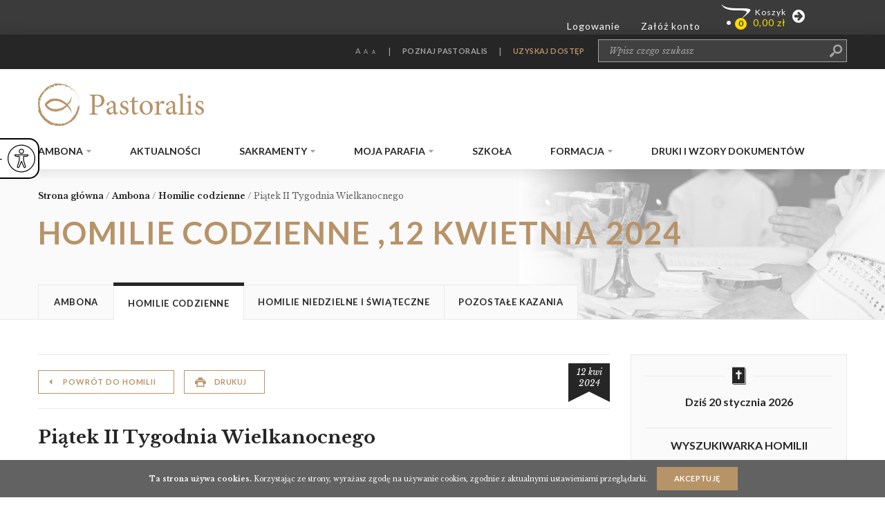

--- FILE ---
content_type: text/html; charset=UTF-8
request_url: https://www.pastoralis.pl/ambona/homilie-codzienne/piatek-ii-tygodnia-wielkanocnego-5/
body_size: 15082
content:
<!doctype html>
<html lang="pl">

<head>
    <title>Pastoralis</title>
    <meta charset="utf-8"/>
    <meta name="viewport" content="width=device-width, initial-scale=1.0"/>
    <link rel="shortcut icon" href="/logo_pasto.png?v1" />
            <script type="text/javascript" src="/js/19639d0.js?v1"></script>
    
    <script>
    function wcagGetCookie(name) {
        let nameEQ = name + "=";
        let ca = document.cookie.split(';');
        for(let i=0; i < ca.length; i++) {
            let c = ca[i];
            while (c.charAt(0)==' ') c = c.substring(1,c.length);
            if (c.indexOf(nameEQ) == 0) return c.substring(nameEQ.length,c.length);
        }
        return null;
    }

    function wcagApplyInitialState() {
        var fontSizes = ['fsize70','fsize80','fsize90','fsize100','fsize110','fsize120','fsize130'];
        var fontSizeCookie = wcagGetCookie('jm-font-size');
        document.documentElement.classList.remove(...fontSizes);
        if (fontSizeCookie) {
            var count = parseInt(fontSizeCookie, 10);
            if (fontSizes.includes('fsize' + count)) {
                document.documentElement.classList.add('fsize' + count);
            }
        }

        var contrastClasses = ['night', 'highcontrast', 'highcontrast2', 'highcontrast3'];
        var contrastCookie = wcagGetCookie('contrast');

        document.documentElement.classList.remove(...contrastClasses);
        if (contrastCookie && contrastClasses.includes(contrastCookie)) {
            document.documentElement.classList.add(contrastCookie);
        }
    }
    document.addEventListener('DOMContentLoaded', wcagApplyInitialState);
</script>

        <link rel="stylesheet" href="/css/less/compiled-main.css?v1"/>
    
        
    <link rel="https://www.gos.pastoralis.pl/css/style.css"  rel="stylesheet">

        
            
    <!-- Hotjar Tracking Code for e-forum.pl -->
    <script>
    (function(h,o,t,j,a,r){
        h.hj=h.hj||function(){(h.hj.q=h.hj.q||[]).push(arguments)};
        h._hjSettings={hjid:423237,hjsv:5};
        a=o.getElementsByTagName('head')[0];
        r=o.createElement('script');r.async=1;
        r.src=t+h._hjSettings.hjid+j+h._hjSettings.hjsv;
        a.appendChild(r);
    })(window,document,'//static.hotjar.com/c/hotjar-','.js?sv=');
    </script>

    <!-- Google tag (gtag.js) -->
    <script async src="https://www.googletagmanager.com/gtag/js?id=G-QE3G8J44LR"></script>
    <script>
        window.dataLayer = window.dataLayer || [];
        function gtag(){dataLayer.push(arguments);}
        gtag('js', new Date());

        gtag('config', 'G-QE3G8J44LR');
    </script>

    <!-- Facebook Pixel Code -->
    <script>
        !function(f,b,e,v,n,t,s)
        {if(f.fbq)return;n=f.fbq=function(){n.callMethod?
            n.callMethod.apply(n,arguments):n.queue.push(arguments)};
            if(!f._fbq)f._fbq=n;n.push=n;n.loaded=!0;n.version='2.0';
            n.queue=[];t=b.createElement(e);t.async=!0;
            t.src=v;s=b.getElementsByTagName(e)[0];
            s.parentNode.insertBefore(t,s)}(window, document,'script',
            'https://connect.facebook.net/en_US/fbevents.js');
        fbq('init', '863943017725240');
        fbq('track', 'PageView');
    </script>
    <noscript>
        <img height="1" width="1" style="display:none"
             src="https://www.facebook.com/tr?id=863943017725240&ev=PageView&noscript=1"/>
    </noscript>
    <!-- End Facebook Pixel Code -->
</head>

<body>
<div class="wcag-box">
    <div class="wcag-box-container">
        <ul class="jm-wcag-settings">
            <li class="contrast">
                <ul>
                    <li class="contrast-label">
                        <span class="jm-separator">Kontrast</span>
                    </li>
                    <li>
                        <a href="/?contrast=normal" class="jm-normal wcag-a-icon" title="Tryb domyślny">
                            <svg fill="currentColor" viewBox="0 0 24 24" id="font-2" data-name="Flat Color" xmlns="http://www.w3.org/2000/svg" class="icon flat-color">
    <path id="primary" d="M21,20h-.35L12.91,2.59a1,1,0,0,0-1.82,0L3.35,20H3a1,1,0,0,0,0,2H6a1,1,0,0,0,0-2H5.54l1.78-4h8.36l1.78,4H17a1,1,0,0,0,0,2h4a1,1,0,0,0,0-2ZM8.21,14,11.5,6.59,14.79,14Z" fill="currentColor"></path>
</svg>                            <span class="sr-only">Tryb domyślny</span>
                        </a>
                    </li>
                    <li>
                        <a href="/?contrast=highcontrast" class="jm-highcontrast wcag-a-icon" title="Tryb czarno-biały">
                            <svg fill="currentColor" viewBox="0 0 24 24" id="font-2" data-name="Flat Color" xmlns="http://www.w3.org/2000/svg" class="icon flat-color">
    <path id="primary" d="M21,20h-.35L12.91,2.59a1,1,0,0,0-1.82,0L3.35,20H3a1,1,0,0,0,0,2H6a1,1,0,0,0,0-2H5.54l1.78-4h8.36l1.78,4H17a1,1,0,0,0,0,2h4a1,1,0,0,0,0-2ZM8.21,14,11.5,6.59,14.79,14Z" fill="currentColor"></path>
</svg>                            <span class="sr-only">Tryb czarno-biały</span>
                        </a>
                    </li>
                    <li>
                        <a href="/?contrast=highcontrast2" class="jm-highcontrast2 wcag-a-icon" title="Tryb czarno-żółty">
                            <svg fill="currentColor" viewBox="0 0 24 24" id="font-2" data-name="Flat Color" xmlns="http://www.w3.org/2000/svg" class="icon flat-color">
    <path id="primary" d="M21,20h-.35L12.91,2.59a1,1,0,0,0-1.82,0L3.35,20H3a1,1,0,0,0,0,2H6a1,1,0,0,0,0-2H5.54l1.78-4h8.36l1.78,4H17a1,1,0,0,0,0,2h4a1,1,0,0,0,0-2ZM8.21,14,11.5,6.59,14.79,14Z" fill="currentColor"></path>
</svg>                            <span class="sr-only">"Tryb czarno-żółty</span>
                        </a>
                    </li>
                    <li>
                        <a href="/?contrast=highcontrast3" class="jm-highcontrast3 wcag-a-icon" title="Tryb żółto-czarny">
                            <svg fill="currentColor" viewBox="0 0 24 24" id="font-2" data-name="Flat Color" xmlns="http://www.w3.org/2000/svg" class="icon flat-color">
    <path id="primary" d="M21,20h-.35L12.91,2.59a1,1,0,0,0-1.82,0L3.35,20H3a1,1,0,0,0,0,2H6a1,1,0,0,0,0-2H5.54l1.78-4h8.36l1.78,4H17a1,1,0,0,0,0,2h4a1,1,0,0,0,0-2ZM8.21,14,11.5,6.59,14.79,14Z" fill="currentColor"></path>
</svg>                            <span class="sr-only">Tryb żółto-czarny</span>
                        </a>
                    </li>
                </ul>
            </li>
            <li class="resizer">
                <ul>
                    <li class="resizer-label"><span class="jm-separator">Czcionka</span></li>
                    <li>
                        <a href="/?fontsize=70" class="jm-font-smaller" title="Zmniejsz czcionkę">
                            <img src="/img/minus.svg?v1"
                                 alt="Zmniejsz czcionkę"
                                 class="wcag-size-icon"
                            >
                            <span class="sr-only">Zmniejsz czcionkę</span></a>
                    </li>
                    <li class="no-margin">
                        <a href="/?fontsize=100" class="jm-font-normal" title="Domyślna czcionka">
                            <span class="wcag-a-icon">
                                <svg fill="currentColor" viewBox="0 0 24 24" id="font-2" data-name="Flat Color" xmlns="http://www.w3.org/2000/svg" class="icon flat-color">
    <path id="primary" d="M21,20h-.35L12.91,2.59a1,1,0,0,0-1.82,0L3.35,20H3a1,1,0,0,0,0,2H6a1,1,0,0,0,0-2H5.54l1.78-4h8.36l1.78,4H17a1,1,0,0,0,0,2h4a1,1,0,0,0,0-2ZM8.21,14,11.5,6.59,14.79,14Z" fill="currentColor"></path>
</svg>                            </span>
                            <span class="sr-only">Domyślna czcionka</span>
                        </a>
                    </li>
                    <li class="no-margin">
                        <a href="/?fontsize=130" class="jm-font-larger" title="Powiększ czcionkę">
                            <img src="/img/plus.svg?v1"
                                 alt="Powiększ czcionkę"
                                 class="wcag-size-icon"
                            >
                            <span class="sr-only">Powiększ czcionkę</span>
                        </a>
                    </li>
                </ul>
            </li>
            <li class="show-wcag-container">
                <a href="#" class="show-wcag-link" tabindex="1">
                    <img src="/img/wcag-icon.svg?v1" class="show-wcag-icon">
                </a>
            </li>
        </ul>
    </div>
</div>

<!-- Google Tag Manager (noscript) -->
<noscript><iframe src="https://www.googletagmanager.com/ns.html?id=GTM-T9RZFB"
height="0" width="0" style="display:none;visibility:hidden"></iframe></noscript>
<!-- End Google Tag Manager (noscript) -->

<div id="spinner" style="display: none;">
    <img src="/img/spinner.gif?v1">
</div>

<div class="page-wrapper">
    <!-- zaciemnienie strony -->
    <div class="overlay-menu trigger-show hidden-desktop" data-show=".page-wrapper, .page-header .hamburger"
         data-effect="none"></div>
    <!-- /zaciemnienie strony -->
    <!-- logo - druk -->
    <img src="/img/logo.png?v1 " alt="logo" class="visible-print logo-print"/>
    <!-- /logo - druk -->
    <!-- naglowek strony -->
    <!-- naglowek strony -->
<div id="form-iframe-container" class="sticky-iframe-bar"
     data-iframe-url="https://www.gos.pastoralis.pl/account/base/userBar/36bc8202d3840df65a8351527a3d08"></div>

<header class="page-header">
    <nav class="menu-box">
        <div class="wrapper">
            <!-- przyklejona belka -->
            <div class="sticky-bar">
                <a href="/" class="logo-link">
                    <img src="/img/logo.png?v1" alt="logo Pastoralis"/>
                </a>
                <button type="button" class="hamburger trigger-show hidden-desktop" data-show=".page-wrapper"
                        data-effect="none">
                            <span class="trigram">
                            <span class="first"></span>
                            <span class="second"></span>
                            <span class="third"></span>
                            </span>
                    <span class="text">Menu</span>
                </button>
            </div>
            <!-- /przyklejona belka -->
            <!-- menu -->
            <div class="menu">
                <div class="black-bar">
                    <!-- wyszukiwarka -->
                    <div class="search custom-inputs" role="search">
                        <form action="/szukaj">
                            <input type="search" name="search" placeholder="Wpisz czego szukasz" class="custom-input"/>
                            <input type="submit" value="&#xe80c;" class="custom-input submit-input"/>
                        </form>
                    </div>
                    <!-- /wyszukiwarka -->
                </div>
                <!-- lista menu -->
                <div class="menu-list accordion disable-desktop">
                    <div class="menu-list accordion disable-desktop">
    <ul class="list">
        <li class="level-0">
            <a href="/ambona/" class="hidden-mobile link-level-0">Ambona</a>
        <button class="hidden-desktop accord-btn">Ambona</button>
        <div class="accord-box submenu">
        <ul>
                                                <li>
                        <a href="/ambona/homilie-codzienne/">Homilie codzienne</a>
                    </li>
                                    <li>
                        <a href="/ambona/homilie-niedzielne-i-swiateczne/">Homilie niedzielne i świąteczne</a>
                    </li>
                                    <li>
                        <a href="/ambona/pozostale-kazania/">Pozostałe kazania</a>
                    </li>
                                                                            </ul>
    </div>
</li>

        <li>
            <a href="/aktualnosci" class="link-level-0">Aktualności</a>
        </li>
        <li class="level-0">
            <a href="/sakramenty/" class="hidden-mobile link-level-0">Sakramenty</a>
        <button class="hidden-desktop accord-btn">Sakramenty</button>
        <div class="accord-box submenu">
        <ul>
                                                <li>
                        <a href="/sakramenty/chrzest/">Chrzest</a>
                    </li>
                                    <li>
                        <a href="/sakramenty/bierzmowanie/">Bierzmowanie</a>
                    </li>
                                    <li>
                        <a href="/sakramenty/pokuta/">Pokuta</a>
                    </li>
                                    <li>
                        <a href="/sakramenty/malzenstwo/">Małżeństwo</a>
                    </li>
                                    <li>
                        <a href="/sakramenty/namaszczenie-chorych/">Namaszczenie chorych</a>
                    </li>
                                    <li>
                        <a href="/sakramenty/eucharystia/">Eucharystia</a>
                    </li>
                                                                            </ul>
    </div>
</li>

        <li class="level-0">
            <a href="/moja-parafia/" class="hidden-mobile link-level-0">Moja parafia</a>
        <button class="hidden-desktop accord-btn">Moja parafia</button>
        <div class="accord-box submenu">
        <ul>
                                                <li>
                        <a href="/moja-parafia/prawo-w-parafii/">Prawo w parafii</a>
                    </li>
                                    <li>
                        <a href="/moja-parafia/zarzadzanie-parafia/">Zarządzanie parafią</a>
                    </li>
                                    <li>
                        <a href="/moja-parafia/finanse-parafii/">Finanse parafii</a>
                    </li>
                                    <li>
                        <a href="/moja-parafia/cmentarz/">Cmentarz</a>
                    </li>
                                                                            <li>
                        <a href="/pliki/">Druki i wzory dokumentów</a>
                    </li>
                                    </ul>
    </div>
</li>

        <li>
            <a href="/szkola/" class="link-level-0">Szkoła</a>
        </li>
        <li class="level-0">
            <a href="/formacja/" class="hidden-mobile link-level-0">Formacja</a>
        <button class="hidden-desktop accord-btn">Formacja</button>
        <div class="accord-box submenu">
        <ul>
                                                <li>
                        <a href="/formacja/artykuly-spowiednicze/">Artykuły spowiednicze</a>
                    </li>
                                    <li>
                        <a href="/formacja/publicystyka/">Publicystyka</a>
                    </li>
                                                                            </ul>
    </div>
</li>

        <li>
            <a href="/pliki" class="link-level-0">Druki i wzory dokumentów</a>
        </li>
                                                                                                                                                                </ul>
</div>


                </div>
                <!-- /lista menu -->
                <!-- ulatwienia -->
                <div class="help">
                    <div class="font-size">
                        <button class="big">A</button>
                        <button class="normal">A</button>
                        <button class="small">A</button>
                    </div>
                    <span class="separator hidden-mobile">|</span>
                    <a href="/poznaj-pastoralis" class="link">POZNAJ PASTORALIS</a>
                                        <span class="separator hidden-mobile">|</span>
                    <div class="hidden-desktop breaker"></div>
                    <a href="/rejestracja" class="link highlighted"><b>Uzyskaj dostęp</b></a>
                                    </div>
                <!-- /ulatwienia -->
                <!-- logowanie -->
                <div class="login custom-inputs">
                </div>
                <!-- /logowanie -->
            </div>
            <!-- /menu -->
        </div>
    </nav>
</header>
<!-- /naglowek strony -->
<!--/*
 *
 * Revive Adserver Asynchronous JS Tag
 * - Generated with Revive Adserver v3.2.2
 *
 */-->
<div class="container-fluid" style="margin: 0 auto 0 auto;">
    <ins data-revive-zoneid="131" data-revive-id="b7d641e632c984fe930df13c0b7534ac"></ins>
    <script async src="//op.e-forum.pl/delivery/asyncjs.php"></script>
</div>

    <!-- /naglowek strony -->
    <!-- zmienna tresc -->
    
    <div class="page-content" role="main">
        <!-- naglowek/wstep -->
        <div class="box-9 homilies-list-header">
    <div class="container-fluid">
        <!-- okruszki -->
        <ul class="breadcrumbs hidden-xs">
            <ol id="wo-breadcrumbs" class="breadcrumb" itemscope itemtype="http://schema.org/BreadcrumbList"><li itemprop="itemListElement" itemscope itemtype="http://schema.org/ListItem"><a href="/" itemprop="item"><span itemprop="name">Strona główna</span></a><meta itemprop="position" content="1" /><span class='separator-wo-breadcrumbs'>/</span></li><li itemprop="itemListElement" itemscope itemtype="http://schema.org/ListItem"><a href="/ambona/" itemprop="item"><span itemprop="name">Ambona</span></a><meta itemprop="position" content="2" /><span class='separator-wo-breadcrumbs'>/</span></li><li itemprop="itemListElement" itemscope itemtype="http://schema.org/ListItem"><a href="/ambona/homilie-codzienne/" itemprop="item"><span itemprop="name">Homilie codzienne</span></a><meta itemprop="position" content="3" /><span class='separator-wo-breadcrumbs'>/</span></li><li itemprop="itemListElement" itemscope itemtype="http://schema.org/ListItem"><span itemprop="name">Piątek II Tygodnia Wielkanocnego</span><meta itemprop="position" content="4" /></li></ol>
        </ul>
        <!-- /okruszki -->
                    <h1 class="heading-1">Homilie codzienne
                                    ,12 kwietnia 2024
                            </h1>
        
        <!-- zakladki -->
        <div class="tabs">
            <button type="button" class="hidden-desktop trigger-show" data-show=".box-9 .tabs ul"
                    data-effect="slide">Homilie niedzielne i&nbsp;świąteczne
            </button>
            <ul>
                                    <li class="">
                        <a href="/ambona/">Ambona</a>
                    </li>
                                    <li class="active">
                        <a href="/ambona/homilie-codzienne/">Homilie codzienne</a>
                    </li>
                                    <li class="">
                        <a href="/ambona/homilie-niedzielne-i-swiateczne/">Homilie niedzielne i świąteczne</a>
                    </li>
                                    <li class="">
                        <a href="/ambona/pozostale-kazania/">Pozostałe kazania</a>
                    </li>
                            </ul>
        </div>
        <!-- /zakladki -->
    </div>
</div>        <!-- /naglowek/wstep -->
        <div class="container-fluid">
            <!-- lewa kolumna -->
            <div class="main-left-column">
                <div class="info-article info-article-3">
                    <div class="links hidden-xs">
                        <a href="/ambona/homilie-codzienne/"
                           class="btn-2 back">Powrót do homilii</a>
                        <button title="Drukuj" class="btn-2 print-btn glyph-print">Drukuj</button>
                        
                    </div>
                    <div class="tags">
                                                
                                                    <span class="date-label small">
                               12 kwi<br>2024
                           </span>
                                            </div>
                </div>
                <!-- artykul -->
                <article class="article">
                    <header class="header info-article-2">
                        <h2>Piątek II Tygodnia Wielkanocnego</h2>
                        <div class="series">
                                                            Artykuły &#47; Ambona &#47; Homilie codzienne
                                                    </div>
                        <div class="author">
                            ks. Stanisław Kowalczyk
                            <br/> Dz 5,34–42; J 6,1–15
                        </div>
                    </header>
                    <div class="article-content">
                        <aside>
                            <p>
                                <b>W SKRÓCIE:</b>
                                Gdy będziemy przekazywać sobie znak pokoju, popatrzmy z większą miłością na wszystkich stojących wokół nas.
                            </p>
                        </aside>
                                                                                    <div class="row loginForm2">
                                    <h3 style="padding: 30px">Aby uzyskać dostęp do pełnej treści, zaloguj się lub załóż
                                        konto:</h3>
                                    <div class="col-md-6">
                                        <div class="access-list box">
                                            <h3 class="heading-1">NIE MAM KONTA</h3>
                                            <p>Dołącz do grona użytkowników portalu i uzyskaj dostęp do wszystkich jego
                                                treści.
                                                Portal Pastoralis zawiera między innymi:</p>
                                            <ul>
                                                <li>inspirujące propozycje kazań, rozważań,</li>
                                                <li>scenariusze katechez,</li>
                                                <li>materiały dotyczące zarządzania parafią,</li>
                                                <li>zamknięte forum kapłańskie,</li>
                                                <li>artykuły poświęcone posłudze spowiedniczej,</li>
                                                <li>najważniejsze wiadomości z życia Kościoła.</li>
                                            </ul>
                                            <a href="/rejestracja" class="btn-1 more">Uzyskaj dostęp</a>
                                        </div>
                                    </div>
                                    <div class="col-md-6">
                                        <div class="access-list box">
                                            <h3 class="heading-1">MAM KONTO</h3>
                                            <div class="login custom-inputs">
                                                <iframe style="border: 0;" src="https://www.gos.pastoralis.pl/login" width="350" height="600"></iframe>
                                            </div>
                                        </div>
                                    </div>
                                </div>
                                                                        </div>
                    <footer class="article-footer">
                        <div class="info-article">
                            <span class="links">
                                <a href="/ambona/homilie-codzienne/" class="btn-2 back">
                                    Powrót do homilii
                                </a>
                                <button title="Drukuj" class="btn-2 print-btn glyph-print">
                                    Drukuj
                                </button>
                                
                            </span>
                        </div>
                    </footer>
                </article>
                <!-- /artykul -->
                <!-- inne czytane -->
                <section class="box-1 other">
    <h2 class="heading-1">Księża, którzy czytali ten artykuł, czytali również:</h2>
    <div class="row">
                <div class="box-3 col-sm-4">
                                                                                        <div class="content">
                <h3 class="heading"><a href="/ambona/homilie-codzienne/czwartek-ii-tygodnia-zwyklego-wspomnienie-sw-wincentego-diakona-i-meczennika-albo-wspomnienie-sw-wincentego-pallottiego-prezbitera/">
                        Czwartek II Tygodnia zwykłego; wspomnienie św. Wincentego, diakona i męczennika albo wspomnienie św. Wincentego Pallottiego, prezbitera
                    </a>
                </h3>
                <div class="date">
                    <span>22 stycznia 2026</span>
                </div>
                <div class="text">
                    <p>Jezus jedyną nadzieją człowieka znękanego. Dobra Nowina dla ubogich. Każdy cud jest zapowiedzią największego cudu: zbawczej męki, śmierci i Zmartwychwstania Pana Jezusa.</p>
                </div>
                <div>
                                        
                    <a href="/ambona/homilie-codzienne/czwartek-ii-tygodnia-zwyklego-wspomnienie-sw-wincentego-diakona-i-meczennika-albo-wspomnienie-sw-wincentego-pallottiego-prezbitera/" class="btn-2 more">Czytaj całość</a>
                </div>
            </div>
        </div>
                <div class="box-3 col-sm-4">
                                                                                        <div class="content">
                <h3 class="heading"><a href="/ambona/homilie-codzienne/sroda-ii-tygodnia-zwyklego-wspomnienie-sw-agnieszki-dziewicy-i-meczennicy/">
                        Środa II Tygodnia zwykłego; Wspomnienie św. Agnieszki, dziewicy i męczennicy
                    </a>
                </h3>
                <div class="date">
                    <span>21 stycznia 2026</span>
                </div>
                <div class="text">
                    <p>Walka Dawida z Goliatem obrazuje sytuację, w której słabszy pokonuje silniejszego, mimo że jego szanse były znikome. Istnieje interpretacja tej historii odnosząca się do Chrystusa. Dawid był bowiem przodkiem Jezusa. Podobnie jak Dawid, Jezus ruszył do walki przeciw szatanowi, nie mając broni, lecz Bożą moc i słowo Boże.</p>
                </div>
                <div>
                                        
                    <a href="/ambona/homilie-codzienne/sroda-ii-tygodnia-zwyklego-wspomnienie-sw-agnieszki-dziewicy-i-meczennicy/" class="btn-2 more">Czytaj całość</a>
                </div>
            </div>
        </div>
                <div class="box-3 col-sm-4">
                                                                                        <div class="content">
                <h3 class="heading"><a href="/ambona/homilie-codzienne/wtorek-ii-tygodnia-zwyklego-wspomnienie-sw-fabiana-papieza-i-meczennika-albo-wspomnienie-sw-sebastiana-meczennika/">
                        Wtorek II Tygodnia zwykłego; wspomnienie św. Fabiana, papieża i męczennika albo wspomnienie św. Sebastiana, męczennika
                    </a>
                </h3>
                <div class="date">
                    <span>20 stycznia 2026</span>
                </div>
                <div class="text">
                    <p>Dzisiejsza Ewangelia porusza temat przeżywania dnia poświęconego Bogu. Chrystus broni uczniów przed faryzeuszami, wskazując, że szabat został ustanowiony dla człowieka. Jak traktujemy trzecie przykazanie: czy jako przykry obowiązek, czy dar Boga dla nas? Jesteśmy zobligowani przykazaniami do uczestniczenia w niedzielnej i świątecznej Eucharystii. Dzień świąteczny jest przestrzenią spotkania z Bogiem. To także czas odpoczynku, który ma służyć rodzinie. Należy się przygotowywać do przeżycia świątecznej Liturgii.</p>
                </div>
                <div>
                                        
                    <a href="/ambona/homilie-codzienne/wtorek-ii-tygodnia-zwyklego-wspomnienie-sw-fabiana-papieza-i-meczennika-albo-wspomnienie-sw-sebastiana-meczennika/" class="btn-2 more">Czytaj całość</a>
                </div>
            </div>
        </div>
            </div>
</section>
                <!-- /inne czytane -->
            </div>
            <!-- /lewa kolumna -->
            <!-- prawa kolumna -->
            <div class="main-right-column">
    <!-- wyszukiwarka homilii -->
    <script>
    var daty = {
                    "Rok A": {
                            "Adwent": {
                                    "1 niedziela adwentu":"8",
                                    "2 niedziela adwentu":"9",
                                    "3 niedziela adwentu":"10",
                                    "4 niedziela adwentu":"11",
                                    "Niepokalane Poczęcie NMP":"12",
                                },
                            "Okres Bożego Narodzenia": {
                                    "Narodzenie Pańskie (Pasterka)":"15",
                                    "Nowy Rok":"168",
                                    "26 grudnia - Św. Szczepana":"965",
                                    "Objawienie Pańskie":"968",
                                    "Narodzenie Pańskie":"984",
                                    "Święto Świętej Rodziny":"985",
                                    "Uroczystość Świętej Bożej Rodzic":"986",
                                    "Niedziela Chrztu Pańskiego":"987",
                                },
                            "Wielki Post": {
                                    "1 niedziela Wielkiego Postu":"35",
                                    "2 niedziela Wielkiego Postu":"38",
                                    "3 niedziela Wielkiego Postu":"41",
                                    "4 niedziela Wielkiego Postu":"44",
                                    "5 niedziela Wielkiego Postu":"47",
                                    "6 niedziela Wielkiego Postu":"50",
                                    "Środa Popielcowa":"971",
                                    "Okres po Popielcu":"974",
                                    "Zwiastowanie Pańskie":"988",
                                },
                            "Triduum Paschalne": {
                                    "Wielki Czwartek":"924",
                                    "	Wielki Piątek":"925",
                                    "	Wigilia Paschalna":"926",
                                },
                            "Wielkanoc": {
                                    "Poniedziałek Wielkanocny":"900",
                                    "	2 niedziela okresu wielkanocnego":"901",
                                    "	3 niedziela okresu wielkanocnego":"902",
                                    "	4 niedziela okresu wielkanocnego":"903",
                                    "	5 niedziela okresu wielkanocnego":"904",
                                    "	6 niedziela okresu wielkanocnego":"905",
                                    "	Wniebowstąpienie Pańskie":"906",
                                    "	Zesłanie Ducha Świętego":"907",
                                    "1 tydzień okresu wielkanocnego":"961",
                                    "Najświętszej Maryi Królowej PL":"962",
                                    "Zmartwychwstanie Pańskie":"977",
                                },
                            "Okres zwykły": {
                                    "1 tydzień zwykły":"62",
                                    "2 tydzień zwykły":"65",
                                    "3 tydzień zwykły":"68",
                                    "4 tydzień zwykły":"72",
                                    "5 tydzień zwykły":"75",
                                    "6 tydzień zwykły":"77",
                                    "7 tydzień zwykły":"80",
                                    "8 tydzień zwykły":"83",
                                    "9 tydzień zwykły":"86",
                                    "10 tydzień zwykły":"89",
                                    "11 tydzień zwykły":"92",
                                    "12 tydzień zwykły":"95",
                                    "13 tydzień zwykły":"98",
                                    "14 tydzień zwykły":"101",
                                    "15 tydzień zwykły":"104",
                                    "16 tydzień zwykły":"107",
                                    "17 tydzień zwykły":"110",
                                    "18 tydzień zwykły":"113",
                                    "19 tydzień zwykły":"116",
                                    "20 tydzień zwykły":"119",
                                    "21 tydzień zwykły":"122",
                                    "22 tydzień zwykły":"125",
                                    "23 tydzień zwykły":"128",
                                    "24 tydzień zwykły":"131",
                                    "25 tydzień zwykły":"134",
                                    "26 tydzień zwykły":"137",
                                    "27 tydzień zwykły":"140",
                                    "28 tydzień zwykły":"143",
                                    "29 tydzień zwykły":"146",
                                    "30 tydzień zwykły":"149",
                                    "31 tydzień zwykły":"152",
                                    "32 tydzień zwykły":"153",
                                    "33 tydzień zwykły":"158",
                                    "34 tydzień zwykły":"161",
                                    "Boże Ciało":"989",
                                    "Uroczystość św. Piotra i Pawła":"990",
                                    "Uroczystość Wniebowzięcia NMP":"991",
                                    "Uroczystość NMP Częstochowskiej":"992",
                                    "Podwyższenie Krzyża Świętego":"993",
                                },
                        },
                    "Rok B": {
                            "Adwent": {
                                    "1 niedziela adwentu":"20",
                                    "2 niedziela adwentu":"22",
                                    "3 niedziela adwentu":"24",
                                    "4 niedziela adwentu":"26",
                                    "Niepokalane Poczęcie NMP":"28",
                                },
                            "Okres Bożego Narodzenia": {
                                    "Narodzenie Pańskie (Pasterka)":"164",
                                    "Nowy Rok":"166",
                                    "26 grudnia - Św. Szczepana":"966",
                                    "Objawienie Pańskie":"969",
                                    "Narodzenie Pańskie":"994",
                                    "Niedziela Świętej Rodziny":"995",
                                    "Świętej Bożej Rodzicielki":"996",
                                    "Uroczystość Objawienia Pańskiego":"997",
                                    "Niedziela Chrztu Pańskiego":"998",
                                },
                            "Wielki Post": {
                                    "1 niedziela Wielkiego Postu":"36",
                                    "2 niedziela Wielkiego Postu":"39",
                                    "3 niedziela Wielkiego Postu":"42",
                                    "4 niedziela Wielkiego Postu":"45",
                                    "5 niedziela Wielkiego Postu":"48",
                                    "6 niedziela Wielkiego Postu":"51",
                                    "Środa Popielcowa":"972",
                                    "Okres po Popielcu":"975",
                                },
                            "Triduum Paschalne": {
                                    "Wielki Czwartek":"927",
                                    "	Wielki Piątek":"928",
                                    "	Wigilia Paschalna":"929",
                                },
                            "Wielkanoc": {
                                    "Poniedziałek Wielkanocny":"916",
                                    "	2 niedziela okresu wielkanocnego":"917",
                                    "	3 niedziela okresu wielkanocnego":"918",
                                    "	4 niedziela okresu wielkanocnego":"919",
                                    "	5 niedziela okresu wielkanocnego":"920",
                                    "	6 niedziela okresu wielkanocnego":"921",
                                    "	Wniebowstąpienie Pańskie":"922",
                                    "	Zesłanie Ducha Świętego":"923",
                                    "Najświętszej Maryi Królowej PL":"963",
                                    "Zmartwychwstanie Pańskie":"978",
                                },
                            "Okres zwykły": {
                                    "1 tydzień zwykły":"63",
                                    "2 tydzień zwykły":"66",
                                    "3 tydzień zwykły":"69",
                                    "4 tydzień zwykły":"71",
                                    "5 tydzień zwykły":"74",
                                    "6 tydzień zwykły":"78",
                                    "7 tydzień zwykły":"81",
                                    "8 tydzień zwykły":"84",
                                    "9 tydzień zwykły":"87",
                                    "10 tydzień zwykły":"90",
                                    "11 tydzień zwykły":"93",
                                    "12 tydzień zwykły":"96",
                                    "13 tydzień zwykły":"99",
                                    "14 tydzień zwykły":"102",
                                    "15 tydzień zwykły":"105",
                                    "16 tydzień zwykły":"108",
                                    "17 tydzień zwykły":"111",
                                    "18 tydzień zwykły":"114",
                                    "19 tydzień zwykły":"117",
                                    "20 tydzień zwykły":"120",
                                    "21 tydzień zwykły":"123",
                                    "22 tydzień zwykły":"126",
                                    "23 tydzień zwykły":"129",
                                    "24 tydzień zwykły":"132",
                                    "25 tydzień zwykły":"135",
                                    "26 tydzień zwykły":"138",
                                    "27 tydzień zwykły":"141",
                                    "28 tydzień zwykły":"144",
                                    "29 tydzień zwykły":"147",
                                    "30 tydzień zwykły":"150",
                                    "31 tydzień zwykły":"154",
                                    "32 tydzień zwykły":"156",
                                    "33 tydzień zwykły":"157",
                                    "34 tydzień zwykły":"159",
                                },
                        },
                    "Rok C": {
                            "Adwent": {
                                    "1 niedziela adwentu":"21",
                                    "2 niedziela adwentu":"23",
                                    "3 niedziela adwentu":"25",
                                    "4 niedziela adwentu":"27",
                                    "Niepokalane Poczęcie NMP":"29",
                                },
                            "Okres Bożego Narodzenia": {
                                    "Narodzenie Pańskie (Pasterka)":"165",
                                    "Nowy Rok":"167",
                                    "26 grudnia - Św. Szczepana":"967",
                                    "Objawienie Pańskie":"970",
                                },
                            "Wielki Post": {
                                    "1 niedziela Wielkiego Postu":"37",
                                    "2 niedziela Wielkiego Postu":"40",
                                    "3 niedziela Wielkiego Postu":"43",
                                    "4 niedziela Wielkiego Postu":"46",
                                    "5 niedziela Wielkiego Postu":"49",
                                    "6 niedziela Wielkiego Postu":"52",
                                    "Środa Popielcowa":"973",
                                    "Okres po Popielcu":"976",
                                },
                            "Triduum Paschalne": {
                                    "Wielki Czwartek":"930",
                                    "	Wielki Piątek":"931",
                                    "	Wigilia Paschalna":"932",
                                },
                            "Wielkanoc": {
                                    "Poniedziałek Wielkanocny":"908",
                                    "	2 niedziela okresu wielkanocnego":"909",
                                    "	3 niedziela okresu wielkanocnego":"910",
                                    "	4 niedziela okresu wielkanocnego":"911",
                                    "	5 niedziela okresu wielkanocnego":"912",
                                    "	6 niedziela okresu wielkanocnego":"913",
                                    "	Wniebowstąpienie Pańskie":"914",
                                    "	Zesłanie Ducha Świętego":"915",
                                    "Najświętszej Maryi Królowej PL":"964",
                                    "Zmartwychwstanie Pańskie":"979",
                                },
                            "Okres zwykły": {
                                    "1 tydzień zwykły":"64",
                                    "2 tydzień zwykły":"67",
                                    "3 tydzień zwykły":"70",
                                    "4 tydzień zwykły":"73",
                                    "5 tydzień zwykły":"76",
                                    "6 tydzień zwykły":"79",
                                    "7 tydzień zwykły":"82",
                                    "8 tydzień zwykły":"85",
                                    "9 tydzień zwykły":"88",
                                    "10 tydzień zwykły":"91",
                                    "11 tydzień zwykły":"94",
                                    "12 tydzień zwykły":"97",
                                    "13 tydzień zwykły":"100",
                                    "14 tydzień zwykły":"103",
                                    "15 tydzień zwykły":"106",
                                    "16 tydzień zwykły":"109",
                                    "17 tydzień zwykły":"112",
                                    "18 tydzień zwykły":"115",
                                    "19 tydzień zwykły":"118",
                                    "20 tydzień zwykły":"121",
                                    "21 tydzień zwykły":"124",
                                    "22 tydzień zwykły":"127",
                                    "23 tydzień zwykły":"130",
                                    "24 tydzień zwykły":"133",
                                    "25 tydzień zwykły":"136",
                                    "26 tydzień zwykły":"139",
                                    "27 tydzień zwykły":"142",
                                    "28 tydzień zwykły":"145",
                                    "29 tydzień zwykły":"148",
                                    "30 tydzień zwykły":"151",
                                    "31 tydzień zwykły":"155",
                                    "32 tydzień zwykły":"160",
                                    "33 tydzień zwykły":"162",
                                    "34 tydzień zwykły":"163",
                                },
                        },
                    "Dni powszednie": {
                            "Adwent  dni powszednie": {
                                    "poniedziałek 1 tygodnia adwentu":"876",
                                    "	wtorek 1 tygodnia adwentu":"877",
                                    "	środa 1 tygodnia adwentu":"878",
                                    "	czwartek 1 tygodnia adwentu":"879",
                                    "	piątek 1 tygodnia adwentu":"880",
                                    "	sobota 1 tygodnia adwentu":"881",
                                    "	piątek 2 tygodnia adwentu":"882",
                                    "	wtorek 2 tygodnia adwentu":"883",
                                    "	środa 2 tygodnia adwentu":"884",
                                    "	czwartek 2 tygodnia adwentu":"885",
                                    "	sobota 2 tygodnia adwentu":"886",
                                    "	piątek 3 tygodnia adwentu":"887",
                                    "	wtorek 3 tygodnia adwentu":"888",
                                    "	środa 3 tygodnia adwentu":"889",
                                    "	czwartek 3 tygodnia adwentu":"890",
                                    "	sobota 3 tygodnia adwentu":"891",
                                    "	17 grudnia":"892",
                                    "	18 grudnia":"893",
                                    "	19 grudnia":"894",
                                    "	20 grudnia":"895",
                                    "	21 grudnia":"896",
                                    "	22 grudnia":"897",
                                    "	23 grudnia":"898",
                                    "	24 grudnia":"899",
                                    "poniedziałek 2 tygodnia adwentu":"980",
                                    "piątek 2 tygodnia adwentu":"981",
                                    "poniedziałek 3 tygodnia adwentu":"982",
                                    "4 tydzień adwentu":"983",
                                },
                            "Okres Bożego Narodzenia powsz.": {
                                    "27 grudnia":"861",
                                    "	28 grudnia":"862",
                                    "	29 grudnia":"863",
                                    "	30 grudnia":"864",
                                    "	31 grudnia":"865",
                                    "	2 stycznia":"866",
                                    "	3 stycznia":"867",
                                    "	4 stycznia":"868",
                                    "	5 stycznia":"869",
                                    "	7 stycznia":"870",
                                    "	8 stycznia":"871",
                                    "	9 stycznia":"872",
                                    "	10 stycznia":"873",
                                    "	11 stycznia":"874",
                                    "	12 stycznia":"875",
                                },
                            "Wielki Post  dni powszednie": {
                                    "poniedziałek 1 tygodnia Wielkiego Postu":"828",
                                    "	wtorek 1 tygodnia Wielkiego Postu":"829",
                                    "	środa 1 tygodnia Wielkiego Postu":"830",
                                    "	czwartek 1 tygodnia Wielkiego Postu":"831",
                                    "	piątek 1 tygodnia Wielkiego Postu":"832",
                                    "	sobota 1 tygodnia Wielkiego Postu":"833",
                                    "	poniedziałek 2 tygodnia Wielkiego Postu":"834",
                                    "	wtorek 2 tygodnia Wielkiego Postu":"835",
                                    "	środa 2 tygodnia Wielkiego Postu":"836",
                                    "	czwartek 2 tygodnia Wielkiego Postu":"837",
                                    "	piątek 2 tygodnia Wielkiego Postu":"838",
                                    "	sobota 2 tygodnia Wielkiego Postu":"839",
                                    "	poniedziałek 3 tygodnia Wielkiego Postu":"840",
                                    "	wtorek 3 tygodnia Wielkiego Postu":"841",
                                    "	środa 3 tygodnia Wielkiego Postu":"842",
                                    "	czwartek 3 tygodnia Wielkiego Postu":"843",
                                    "	piątek 3 tygodnia Wielkiego Postu":"844",
                                    "	sobota 3 tygodnia Wielkiego Postu":"845",
                                    "	poniedziałek 4 tygodnia Wielkiego Postu":"846",
                                    "	wtorek 4 tygodnia Wielkiego Postu":"847",
                                    "	środa 4 tygodnia Wielkiego Postu":"848",
                                    "	czwartek 4 tygodnia Wielkiego Postu":"849",
                                    "	piątek 4 tygodnia Wielkiego Postu":"850",
                                    "	sobota 4 tygodnia Wielkiego Postu":"851",
                                    "	poniedziałek 5 tygodnia Wielkiego Postu":"852",
                                    "	wtorek 5 tygodnia Wielkiego Postu":"853",
                                    "	środa 5 tygodnia Wielkiego Postu":"854",
                                    "	czwartek 5 tygodnia Wielkiego Postu":"855",
                                    "	piątek 5 tygodnia Wielkiego Postu":"856",
                                    "	sobota 5 tygodnia Wielkiego Postu":"857",
                                    "	Wielki Poniedziałek":"858",
                                    "	Wielki Wtorek":"859",
                                    "	Wielka Środa":"860",
                                },
                            "Wielkanoc  dni powszednie": {
                                    "Wtorek w oktawie Wielkanocy":"787",
                                    "	Środa w oktawie Wielkanocy":"788",
                                    "	Czwartek w oktawie Wielkanocy":"789",
                                    "	Piątek w oktawie Wielkanocy":"790",
                                    "	Sobota w oktawie Wielkanocy":"791",
                                    "	poniedziałek 2 tygodnia wielkanocnego":"792",
                                    "	wtorek 2 tygodnia wielkanocnego":"793",
                                    "	środa 2 tygodnia wielkanocnego":"794",
                                    "	czwartek 2 tygodnia wielkanocnego":"795",
                                    "	piątek 2 tygodnia wielkanocnego":"796",
                                    "	sobota 2 tygodnia wielkanocnego":"797",
                                    "	poniedziałek 3 tygodnia wielkanocnego":"798",
                                    "	wtorek 3 tygodnia wielkanocnego":"799",
                                    "	środa 3 tygodnia wielkanocnego":"800",
                                    "	czwartek 3 tygodnia wielkanocnego":"801",
                                    "	piątek 3 tygodnia wielkanocnego":"802",
                                    "	sobota 3 tygodnia wielkanocnego":"803",
                                    "	poniedziałek 4 tygodnia wielkanocnego":"804",
                                    "	wtorek 4 tygodnia wielkanocnego":"805",
                                    "	środa 4 tygodnia wielkanocnego":"806",
                                    "	czwartek 4 tygodnia wielkanocnego":"807",
                                    "	piątek 4 tygodnia wielkanocnego":"808",
                                    "	sobota 4 tygodnia wielkanocnego":"809",
                                    "	poniedziałek 5 tygodnia wielkanocnego":"810",
                                    "	wtorek 5 tygodnia wielkanocnego":"811",
                                    "	środa 5 tygodnia wielkanocnego":"812",
                                    "	czwartek 5 tygodnia wielkanocnego":"813",
                                    "	piątek 5 tygodnia wielkanocnego":"814",
                                    "	sobota 5 tygodnia wielkanocnego":"815",
                                    "	poniedziałek 6 tygodnia wielkanocnego":"816",
                                    "	wtorek 6 tygodnia wielkanocnego":"817",
                                    "	środa 6 tygodnia wielkanocnego":"818",
                                    "	czwartek 6 tygodnia wielkanocnego":"819",
                                    "	piątek 6 tygodnia wielkanocnego":"820",
                                    "	sobota 6 tygodnia wielkanocnego":"821",
                                    "	poniedziałek 7 tygodnia wielkanocnego":"822",
                                    "	wtorek 7 tygodnia wielkanocnego":"823",
                                    "	środa 7 tygodnia wielkanocnego":"824",
                                    "	czwartek 7 tygodnia wielkanocnego":"825",
                                    "	piątek 7 tygodnia wielkanocnego":"826",
                                    "	sobota 7 tygodnia wielkanocnego":"827",
                                },
                            "Okres zwykły dni powszednie": {
                                    "sobota 31 tygodnia okresu zwykłego":"768",
                                    "poniedziałek 32 tygodnia okresu zwykłego":"769",
                                    "wtorek 32 tygodnia okresu zwykłego":"770",
                                    "środa 32 tygodnia okresu zwykłego":"771",
                                    "czwartek 32 tygodnia okresu zwykłego":"772",
                                    "piątek 32 tygodnia okresu zwykłego":"773",
                                    "sobota 32 tygodnia okresu zwykłego":"774",
                                    "poniedziałek 33 tygodnia okresu zwykłego":"775",
                                    "wtorek 33 tygodnia okresu zwykłego":"776",
                                    "środa 33 tygodnia okresu zwykłego":"777",
                                    "czwartek 33 tygodnia okresu zwykłego":"778",
                                    "piątek 33 tygodnia okresu zwykłego":"779",
                                    "sobota 33 tygodnia okresu zwykłego":"780",
                                    "poniedziałek 34 tygodnia okresu zwykłego":"781",
                                    "wtorek 34 tygodnia okresu zwykłego":"782",
                                    "środa 34 tygodnia okresu zwykłego":"783",
                                    "czwartek 34 tygodnia okresu zwykłego":"784",
                                    "piątek 34 tygodnia okresu zwykłego":"785",
                                    "sobota 34 tygodnia okresu zwykłego":"786",
                                    "poniedziałek 1 tygodnia okresu zwykłego":"583",
                                    "wtorek 1 tygodnia okresu zwykłego":"584",
                                    "środa 1 tygodnia okresu zwykłego":"585",
                                    "czwartek 1 tygodnia okresu zwykłego":"586",
                                    "piątek 1 tygodnia okresu zwykłego":"587",
                                    "sobota 1 tygodnia okresu zwykłego":"588",
                                    "poniedziałek 2 tygodnia okresu zwykłego":"589",
                                    "wtorek 2 tygodnia okresu zwykłego":"590",
                                    "środa 2 tygodnia okresu zwykłego":"591",
                                    "czwartek 2 tygodnia okresu zwykłego":"592",
                                    "piątek 2 tygodnia okresu zwykłego":"593",
                                    "sobota 2 tygodnia okresu zwykłego":"594",
                                    "poniedziałek 3 tygodnia okresu zwykłego":"595",
                                    "wtorek 3 tygodnia okresu zwykłego":"596",
                                    "środa 3 tygodnia okresu zwykłego":"597",
                                    "czwartek 3 tygodnia okresu zwykłego":"598",
                                    "piątek 3 tygodnia okresu zwykłego":"599",
                                    "sobota 3 tygodnia okresu zwykłego":"600",
                                    "poniedziałek 4 tygodnia okresu zwykłego":"601",
                                    "wtorek 4 tygodnia okresu zwykłego":"602",
                                    "środa 4 tygodnia okresu zwykłego":"603",
                                    "czwartek 4 tygodnia okresu zwykłego":"604",
                                    "piątek 4 tygodnia okresu zwykłego":"605",
                                    "sobota 4 tygodnia okresu zwykłego":"606",
                                    "poniedziałek 5 tygodnia okresu zwykłego":"607",
                                    "wtorek 5 tygodnia okresu zwykłego":"608",
                                    "środa 5 tygodnia okresu zwykłego":"609",
                                    "czwartek 5 tygodnia okresu zwykłego":"610",
                                    "piątek 5 tygodnia okresu zwykłego":"611",
                                    "sobota 5 tygodnia okresu zwykłego":"612",
                                    "poniedziałek 6 tygodnia okresu zwykłego":"613",
                                    "wtorek 6 tygodnia okresu zwykłego":"614",
                                    "środa 6 tygodnia okresu zwykłego":"615",
                                    "czwartek 6 tygodnia okresu zwykłego":"616",
                                    "piątek 6 tygodnia okresu zwykłego":"617",
                                    "sobota 6 tygodnia okresu zwykłego":"618",
                                    "poniedziałek 7 tygodnia okresu zwykłego":"619",
                                    "wtorek 7 tygodnia okresu zwykłego":"620",
                                    "środa 7 tygodnia okresu zwykłego":"621",
                                    "czwartek 7 tygodnia okresu zwykłego":"622",
                                    "piątek 7 tygodnia okresu zwykłego":"623",
                                    "sobota 7 tygodnia okresu zwykłego":"624",
                                    "poniedziałek 8 tygodnia okresu zwykłego":"625",
                                    "wtorek 8 tygodnia okresu zwykłego":"626",
                                    "środa 8 tygodnia okresu zwykłego":"627",
                                    "czwartek 8 tygodnia okresu zwykłego":"628",
                                    "piątek 8 tygodnia okresu zwykłego":"629",
                                    "sobota 8 tygodnia okresu zwykłego":"630",
                                    "poniedziałek 9 tygodnia okresu zwykłego":"631",
                                    "wtorek 9 tygodnia okresu zwykłego":"632",
                                    "środa 9 tygodnia okresu zwykłego":"633",
                                    "czwartek 9 tygodnia okresu zwykłego":"634",
                                    "piątek 9 tygodnia okresu zwykłego":"635",
                                    "sobota 9 tygodnia okresu zwykłego":"636",
                                    "poniedziałek 10 tygodnia okresu zwykłego":"637",
                                    "wtorek 10 tygodnia okresu zwykłego":"638",
                                    "środa 10 tygodnia okresu zwykłego":"639",
                                    "czwartek 10 tygodnia okresu zwykłego":"640",
                                    "piątek 10 tygodnia okresu zwykłego":"641",
                                    "sobota 10 tygodnia okresu zwykłego":"642",
                                    "poniedziałek 11 tygodnia okresu zwykłego":"643",
                                    "wtorek 11 tygodnia okresu zwykłego":"644",
                                    "środa 11 tygodnia okresu zwykłego":"645",
                                    "czwartek 11 tygodnia okresu zwykłego":"646",
                                    "piątek 11 tygodnia okresu zwykłego":"647",
                                    "sobota 11 tygodnia okresu zwykłego":"648",
                                    "poniedziałek 12 tygodnia okresu zwykłego":"649",
                                    "wtorek 12 tygodnia okresu zwykłego":"650",
                                    "środa 12 tygodnia okresu zwykłego":"651",
                                    "czwartek 12 tygodnia okresu zwykłego":"652",
                                    "piątek 12 tygodnia okresu zwykłego":"653",
                                    "sobota 12 tygodnia okresu zwykłego":"654",
                                    "poniedziałek 13 tygodnia okresu zwykłego":"655",
                                    "wtorek 13 tygodnia okresu zwykłego":"656",
                                    "środa 13 tygodnia okresu zwykłego":"657",
                                    "czwartek 13 tygodnia okresu zwykłego":"658",
                                    "piątek 13 tygodnia okresu zwykłego":"659",
                                    "sobota 13 tygodnia okresu zwykłego":"660",
                                    "poniedziałek 14 tygodnia okresu zwykłego":"661",
                                    "wtorek 14 tygodnia okresu zwykłego":"662",
                                    "środa 14 tygodnia okresu zwykłego":"663",
                                    "czwartek 14 tygodnia okresu zwykłego":"664",
                                    "piątek 14 tygodnia okresu zwykłego":"665",
                                    "sobota 14 tygodnia okresu zwykłego":"666",
                                    "poniedziałek 15 tygodnia okresu zwykłego":"667",
                                    "wtorek 15 tygodnia okresu zwykłego":"668",
                                    "środa 15 tygodnia okresu zwykłego":"669",
                                    "czwartek 15 tygodnia okresu zwykłego":"670",
                                    "piątek 15 tygodnia okresu zwykłego":"671",
                                    "sobota 15 tygodnia okresu zwykłego":"672",
                                    "poniedziałek 16 tygodnia okresu zwykłego":"673",
                                    "wtorek 16 tygodnia okresu zwykłego":"674",
                                    "środa 16 tygodnia okresu zwykłego":"675",
                                    "czwartek 16 tygodnia okresu zwykłego":"676",
                                    "piątek 16 tygodnia okresu zwykłego":"677",
                                    "sobota 16 tygodnia okresu zwykłego":"678",
                                    "poniedziałek 17 tygodnia okresu zwykłego":"679",
                                    "wtorek 17 tygodnia okresu zwykłego":"680",
                                    "środa 17 tygodnia okresu zwykłego":"681",
                                    "czwartek 17 tygodnia okresu zwykłego":"682",
                                    "piątek 17 tygodnia okresu zwykłego":"683",
                                    "sobota 17 tygodnia okresu zwykłego":"684",
                                    "poniedziałek 18 tygodnia okresu zwykłego":"685",
                                    "wtorek 18 tygodnia okresu zwykłego":"686",
                                    "środa 18 tygodnia okresu zwykłego":"687",
                                    "czwartek 18 tygodnia okresu zwykłego":"688",
                                    "piątek 18 tygodnia okresu zwykłego":"689",
                                    "sobota 18 tygodnia okresu zwykłego":"690",
                                    "poniedziałek 19 tygodnia okresu zwykłego":"691",
                                    "wtorek 19 tygodnia okresu zwykłego":"692",
                                    "środa 19 tygodnia okresu zwykłego":"693",
                                    "czwartek 19 tygodnia okresu zwykłego":"694",
                                    "piątek 19 tygodnia okresu zwykłego":"695",
                                    "sobota 19 tygodnia okresu zwykłego":"696",
                                    "poniedziałek 20 tygodnia okresu zwykłego":"697",
                                    "wtorek 20 tygodnia okresu zwykłego":"698",
                                    "środa 20 tygodnia okresu zwykłego":"699",
                                    "czwartek 20 tygodnia okresu zwykłego":"700",
                                    "piątek 20 tygodnia okresu zwykłego":"701",
                                    "sobota 20 tygodnia okresu zwykłego":"702",
                                    "poniedziałek 21 tygodnia okresu zwykłego":"703",
                                    "wtorek 21 tygodnia okresu zwykłego":"704",
                                    "środa 21 tygodnia okresu zwykłego":"705",
                                    "czwartek 21 tygodnia okresu zwykłego":"706",
                                    "piątek 21 tygodnia okresu zwykłego":"707",
                                    "sobota 21 tygodnia okresu zwykłego":"708",
                                    "poniedziałek 22 tygodnia okresu zwykłego":"709",
                                    "wtorek 22 tygodnia okresu zwykłego":"710",
                                    "środa 22 tygodnia okresu zwykłego":"711",
                                    "czwartek 22 tygodnia okresu zwykłego":"712",
                                    "piątek 22 tygodnia okresu zwykłego":"713",
                                    "sobota 22 tygodnia okresu zwykłego":"714",
                                    "poniedziałek 23 tygodnia okresu zwykłego":"715",
                                    "wtorek 23 tygodnia okresu zwykłego":"716",
                                    "środa 23 tygodnia okresu zwykłego":"717",
                                    "czwartek 23 tygodnia okresu zwykłego":"718",
                                    "piątek 23 tygodnia okresu zwykłego":"719",
                                    "sobota 23 tygodnia okresu zwykłego":"720",
                                    "poniedziałek 24 tygodnia okresu zwykłego":"721",
                                    "wtorek 24 tygodnia okresu zwykłego":"722",
                                    "środa 24 tygodnia okresu zwykłego":"723",
                                    "czwartek 24 tygodnia okresu zwykłego":"724",
                                    "piątek 24 tygodnia okresu zwykłego":"725",
                                    "sobota 24 tygodnia okresu zwykłego":"726",
                                    "poniedziałek 25 tygodnia okresu zwykłego":"727",
                                    "wtorek 25 tygodnia okresu zwykłego":"728",
                                    "środa 25 tygodnia okresu zwykłego":"729",
                                    "czwartek 25 tygodnia okresu zwykłego":"730",
                                    "piątek 25 tygodnia okresu zwykłego":"731",
                                    "sobota 25 tygodnia okresu zwykłego":"732",
                                    "poniedziałek 26 tygodnia okresu zwykłego":"733",
                                    "wtorek 26 tygodnia okresu zwykłego":"734",
                                    "środa 26 tygodnia okresu zwykłego":"735",
                                    "czwartek 26 tygodnia okresu zwykłego":"736",
                                    "piątek 26 tygodnia okresu zwykłego":"737",
                                    "sobota 26 tygodnia okresu zwykłego":"738",
                                    "poniedziałek 27 tygodnia okresu zwykłego":"739",
                                    "wtorek 27 tygodnia okresu zwykłego":"740",
                                    "środa 27 tygodnia okresu zwykłego":"741",
                                    "czwartek 27 tygodnia okresu zwykłego":"742",
                                    "piątek 27 tygodnia okresu zwykłego":"743",
                                    "sobota 27 tygodnia okresu zwykłego":"744",
                                    "poniedziałek 28 tygodnia okresu zwykłego":"745",
                                    "wtorek 28 tygodnia okresu zwykłego":"746",
                                    "środa 28 tygodnia okresu zwykłego":"747",
                                    "czwartek 28 tygodnia okresu zwykłego":"748",
                                    "piątek 28 tygodnia okresu zwykłego":"749",
                                    "sobota 28 tygodnia okresu zwykłego":"750",
                                    "poniedziałek 29 tygodnia okresu zwykłego":"751",
                                    "wtorek 29 tygodnia okresu zwykłego":"752",
                                    "środa 29 tygodnia okresu zwykłego":"753",
                                    "czwartek 29 tygodnia okresu zwykłego":"754",
                                    "piątek 29 tygodnia okresu zwykłego":"755",
                                    "sobota 29 tygodnia okresu zwykłego":"756",
                                    "poniedziałek 30 tygodnia okresu zwykłego":"757",
                                    "wtorek 30 tygodnia okresu zwykłego":"758",
                                    "środa 30 tygodnia okresu zwykłego":"759",
                                    "czwartek 30 tygodnia okresu zwykłego":"760",
                                    "piątek 30 tygodnia okresu zwykłego":"761",
                                    "sobota 30 tygodnia okresu zwykłego":"762",
                                    "poniedziałek 31 tygodnia okresu zwykłego":"763",
                                    "wtorek 31 tygodnia okresu zwykłego":"764",
                                    "środa 31 tygodnia okresu zwykłego":"765",
                                    "czwartek 31 tygodnia okresu zwykłego":"766",
                                    "piątek 31 tygodnia okresu zwykłego":"767",
                                },
                        },
            };
</script>

<div class="box homily-search custom-inputs">
    <div class="header">
        <span class="glyph glyph-bible"></span>
        <div class="heading">
            Dziś 20 stycznia 2026
        </div>
                                                                    </div>
    <h3 class="heading-1">Wyszukiwarka homilii</h3>
        <form class="widgetSeach" method="get" action="/wyszukaj-homilie/ajax/">
        <select name="rok" id="rok" class="elm1" required>
            <option value="">Rok</option>
                            <option value="6">Rok A</option>
                            <option value="16">Rok B</option>
                            <option value="17">Rok C</option>
                            <option value="169">Dni powszednie</option>
                    </select>
        <select name="jednostka" id="jednostka" class="elm1" disabled required>
            <option value="">Jednostka</option>
        </select>
        <select name="dzien" id="dzien" class="elm1" disabled required>
            <option value="">Dzień</option>
        </select>

        <input type="submit" value="Szukaj" class="btn-1"/>
    </form>
</div>
    <!-- /wyszukiwarka homilii -->
    <!-- dostep -->
        <div class="access-list box">
        <h3 class="heading-1">Uzyskaj dostęp do:</h3>
        <ul>
            <li><b>6735</b> inspirujących propozycji kazań, rozważań,</li>
            <li><b>36</b> scenariuszy katechez,</li>
            <li><b>69</b> materiałów dotyczących zarządzania parafią,</li>
            <li><b>38</b> artykułów poświęconych posłudze spowiedniczej dostosowane do potrzeb spowiadających,
            </li>
                        <li><b>332</b> najważniejszych wiadomości z życia Kościoła.</li>
        </ul>
                    <a href="/rejestracja" class="btn-1 more">Uzyskaj dostęp</a>
            </div>

    <!-- /dostep -->
    <!-- kalendarz wydarzen -->
    <div class="box box-6 events-calendar-small main-sidebox" data-name="calendar-events">
    <h3 class="heading-1">Kalendarz wydarzeń</h3>
    <div class='calendar-event-info'>
    <div class='plainmodal-close'></div>
</div>
<input type="hidden" class="widget-data-path" value="/eventInfo"/>
<ul>
</ul>

    <a href="/kalendarz/" class="btn-1">Pełny widok kalendarza</a>
</div>    <!-- /kalendarz wydarzen -->
    <!-- bannery autotematyczne -->
    <div class="site-banners" style="margin-bottom: 30px;">
                                

    <!--/*
      *
      * Revive Adserver Asynchronous JS Tag
      * - Generated with Revive Adserver v3.2.2
      *
      */-->

    <ins data-revive-zoneid="132" data-revive-id="b7d641e632c984fe930df13c0b7534ac"></ins>
    <script async src="//op.e-forum.pl/delivery/asyncjs.php"></script>

</div>
    <!-- /bannery autotematyczne -->
    <!-- facebook -->
    <div class="box center-text">
    <div class="fb-box">
                <div id="fb-root"></div>
        <script>(function (d, s, id) {
                var js, fjs = d.getElementsByTagName(s)[0];
                if (d.getElementById(id)) return;
                js = d.createElement(s);
                js.id = id;
                js.src = "//connect.facebook.net/pl_PL/sdk.js#xfbml=1&version=v2.6";
                fjs.parentNode.insertBefore(js, fjs);
            }(document, 'script', 'facebook-jssdk'));
        </script>
        <div class="fb-page" data-href="https://www.facebook.com/pastoralispl" data-tabs="timeline" data-width="312"
             data-small-header="false" data-adapt-container-width="false" data-hide-cover="false"
             data-show-facepile="true">
            <div class="fb-xfbml-parse-ignore">
                <blockquote cite="https://www.facebook.com/pastoralispl">
                    <a href="https://www.facebook.com/pastoralispl">pastoralis.pl</a>
                </blockquote>
            </div>
        </div>
    </div>
</div>    <!-- /facebook -->
</div>
            <!-- /prawa kolumna -->
        </div>
    </div>
    <!-- /zmienna tresc -->

    <!-- /zmienna tresc -->
    <!-- stopka -->
        <!-- stopka -->
<footer id="footer" class="page-footer accordion disable-tablet">
    <div class="container-fluid">
        <nav class="footer-links">
            <div class="column">
                <div class="box accord-box">
                    <img style="width: 120px;" src="/img/footer_img.png" alt="logo Pastoralis">
                </div>
            </div>
            <div class="column">
        <h3 class="accord-btn heading-1"><a
        href="/ambona/">Ambona</a>
        </h3>
    <div class="box accord-box">
        <ul>
                                                <li>
                        <a href="/ambona/homilie-codzienne/">Homilie codzienne</a>
                    </li>
                                    <li>
                        <a href="/ambona/homilie-niedzielne-i-swiateczne/">Homilie niedzielne i świąteczne</a>
                    </li>
                                    <li>
                        <a href="/ambona/pozostale-kazania/">Pozostałe kazania</a>
                    </li>
                                    </ul>
    </div>
</div>
            <div class="column">
        <h3 class="accord-btn heading-1"><a
        href="/sakramenty/">Sakramenty</a>
        </h3>
    <div class="box accord-box">
        <ul>
                                                <li>
                        <a href="/sakramenty/chrzest/">Chrzest</a>
                    </li>
                                    <li>
                        <a href="/sakramenty/bierzmowanie/">Bierzmowanie</a>
                    </li>
                                    <li>
                        <a href="/sakramenty/pokuta/">Pokuta</a>
                    </li>
                                    <li>
                        <a href="/sakramenty/malzenstwo/">Małżeństwo</a>
                    </li>
                                    <li>
                        <a href="/sakramenty/namaszczenie-chorych/">Namaszczenie chorych</a>
                    </li>
                                    <li>
                        <a href="/sakramenty/eucharystia/">Eucharystia</a>
                    </li>
                                    </ul>
    </div>
</div>
            <div class="column">
        <h3 class="accord-btn heading-1"><a
        href="/moja-parafia/">Moja parafia</a>
        </h3>
    <div class="box accord-box">
        <ul>
                                                <li>
                        <a href="/moja-parafia/prawo-w-parafii/">Prawo w parafii</a>
                    </li>
                                    <li>
                        <a href="/moja-parafia/zarzadzanie-parafia/">Zarządzanie parafią</a>
                    </li>
                                    <li>
                        <a href="/moja-parafia/finanse-parafii/">Finanse parafii</a>
                    </li>
                                    <li>
                        <a href="/moja-parafia/cmentarz/">Cmentarz</a>
                    </li>
                                    </ul>
    </div>
</div>
            <div class="column">
        <h3 class="accord-btn heading-1"><a
        href="/formacja/">Formacja</a>
        </h3>
    <div class="box accord-box">
        <ul>
                                                <li>
                        <a href="/formacja/artykuly-spowiednicze/">Artykuły spowiednicze</a>
                    </li>
                                    <li>
                        <a href="/formacja/publicystyka/">Publicystyka</a>
                    </li>
                                    </ul>
    </div>
</div>
            <div class="column contact-box">
                <h3 class="accord-btn heading-1"><a href="mailto:bok@forum-media.pl">Kontakt</a></h3>
                <div class="box accord-box">
                    <p class="info">Dział Obsługi Klienta jest do dyspozycji klientów 5 dni w tygodniu: od poniedziałku do piątku, w godz.8.00–16.00.
                        <br><a class="tel" href="tel:+48616655810">tel. 61 66 55 800</a></p>
                </div>
            </div>
        </nav>
        <div class="additional-links">
            <ul>
                <li><a href="https://www.e-forum.pl/">Forum Media Polska </a></li>
                <li><a href="/poznaj-pastoralis">O serwisie</a></li>
                <li><a href="/strona/regulamin-korzystania-z-serwisu">Regulamin korzystania z serwisu </a></li>
                <li><a href="/strona/polityka-prywatnosci">Polityka prywatności</a></li>
            </ul>
        </div>
    </div>
</footer>
<!-- /stopka -->

    <!-- /stopka -->
    <!-- ciasteczka -->
    <div class="cookies">
        <p class="container-fluid">
            <span class="text"><b>Ta strona używa cookies.</b> Korzystając ze strony, wyrażasz zgodę na używanie cookies, zgodnie z aktualnymi ustawieniami przeglądarki.</span>
            <span class="box"><button class="btn-1">Akceptuję</button></span>
        </p>
    </div>
    <!-- /ciasteczka -->
</div>

<script type="text/javascript" src="https://www.gos.pastoralis.pl/js/messageReceiverBase.js?v=1768875060"></script>
<script type="text/javascript" src="https://www.gos.pastoralis.pl/js/messageReceiverLogin.js?v=1768875060"></script>
<script type="text/javascript" src="https://www.gos.pastoralis.pl/js/messageReceiverSweet.js?v=1768875060"></script>
<script type="text/javascript" src="https://www.gos.pastoralis.pl/js/messageReceiverDefault.js?v=1768875060"></script>
<script type="text/javascript" src="https://www.gos.pastoralis.pl/js/messageReceiverUrl.js?v=1768875060"></script>
<script type="text/javascript" src="https://www.gos.pastoralis.pl/js/messageReceiverGa.js?v=1768875060"></script>
<script type="text/javascript" src="https://www.gos.pastoralis.pl/js/messageReceiver.js?v=1768875060"></script>
<script type="text/javascript" src="https://www.gos.pastoralis.pl/js/cart.js?v=1768875060"></script>
<script type="text/javascript" src="https://www.gos.pastoralis.pl/bower/iframe-resizer/js/iframeResizer.min.js"></script>
<script type="text/javascript" src="https://www.gos.pastoralis.pl/js/iFrameInit.js?v=1768875060"></script>

<!--
<script data-cfasync="false" type="text/javascript">
    window.civchat = {
        apiKey: 'GJ5LIi'
    }
</script>

<script data-cfasync="false" type="text/javascript" src="https://app.userengage.com/widget.js"></script>
-->

<script type="text/javascript">
    var _smid = "u0zeekmgvwlr8wz3";
    var _smcustom = true;
    var _smbanners = true;
    (function(w, r, a, sm, s ) {
        w['SalesmanagoObject'] = r;
        w[r] = w[r] || function () {( w[r].q = w[r].q || [] ).push(arguments)};
        sm = document.createElement('script'); sm.type = 'text/javascript'; sm.async = true; sm.src = a;
        s = document.getElementsByTagName('script')[0];
        s.parentNode.insertBefore(sm, s);
    })(window, 'sm', ('https:' == document.location.protocol ? 'https://' : 'http://') + 'app2.salesmanago.pl/static/sm.js');
</script>
<script src="/wcag/wcagBox.js?v1"></script>

<script src="https://files.forum-media.pl/popupblocker/popupblocker.js"></script>

</body>

</html>

--- FILE ---
content_type: text/html; charset=UTF-8
request_url: https://www.gos.pastoralis.pl/login
body_size: 17387
content:
<!doctype html>
<html lang="PL">
<head>
            <meta charset="utf-8">
    <meta name="ROBOTS" content="NOINDEX, NOFOLLOW">
    <meta name="viewport" content="width=device-width, initial-scale=1.0">
    <title>GOS</title>
    <link rel="stylesheet" href="/bower/select2/dist/css/select2.min.css">
    <link rel="stylesheet" href="/build/frontend-css.60985303.css">

    <style type="text/css">
        @charset "UTF-8";
a {
  color: #337ab7;
}

body {
  font-size: 14px;
}

.cart {
  padding-top: 10px;
}
@media (max-width: 768px) {
  .cart {
    padding-right: 0px;
    padding-left: 0px;
  }
}
.cart-payment-time-container {
  width: 100%;
}
.cart-payment-time-wrapper {
  margin-top: 5px;
  border-bottom: 1px solid rgba(0, 171, 238, 0.4);
  padding-bottom: 10px;
}
.cart-payment-time-title {
  font-size: 14px;
  font-family: "Lato";
  color: #58595b;
  font-weight: bold;
  width: 100%;
  margin-bottom: 10px;
  float: left;
}
.cart-payment-time .form-check {
  padding-left: 0 !important;
}
.cart-payment-time-description {
  position: absolute;
  right: -170px;
  top: 0;
  font-size: 0.7em;
  display: inline-table;
  width: 160px;
}
.cart-technicalInfo {
  padding: 10px 20px 20px;
  font-size: 0.8em;
}
.cart-gratis {
  background-color: #f4f4f4;
  padding: 10px;
  margin: 10px 0px;
  display: flex;
  align-items: center;
}
.cart-gratis-price {
  text-align: right;
  font-weight: 600;
  font-size: 16px;
  margin-bottom: 5px;
  margin-top: 10px;
}
.cart-gratis-price-old {
  color: #a8a8a8;
}
.cart-gratis-price-line {
  text-decoration: line-through;
  color: black;
}
.cart-gratis-title {
  font-size: 22px;
  margin: 10px 0px;
}
.cart-gratis-plus {
  height: 35px;
  width: 35px;
  background-color: #0bafe6;
  border-radius: 50%;
  text-align: center;
}
.cart-gratis-plus-col {
  display: block;
}
.cart-gratis-plus span {
  color: #fff;
  font-size: 34px;
  line-height: 1;
}
.cart-footer-address {
  padding-left: 18px;
}
.cart-step {
  margin-right: 0px;
  margin-left: 0px;
  margin-bottom: 15px;
  text-align: center;
}
.cart-step-div {
  display: inline-flex;
  padding-right: 10px;
  padding-left: 10px;
  font-size: 14px;
  color: #727272;
}
.cart-step-div.active {
  color: #00ABEE;
  font-size: 18px;
}
.cart-step-div.active p {
  color: #00ABEE;
}
.cart-step-div.currently-active {
  font-weight: bold;
}
.cart-step-div.currently-active > p {
  letter-spacing: 1px;
}
.cart-step-box {
  font-family: "Lato";
  letter-spacing: 0.03em;
  cursor: pointer;
  text-transform: uppercase;
}
.cart-info {
  border: 1px solid #eaeaea;
  background-color: #fff;
  margin-right: 0px;
  margin-left: 0px;
  margin-bottom: 10px;
}
.cart-back {
  text-align: center;
}
.cart-back a {
  font-size: 14px;
  font-family: "Lato";
  color: #000000;
  text-transform: uppercase;
  cursor: pointer;
  text-decoration: none;
}
.cart-back-button {
  width: 100%;
  background-color: #bebebe;
  color: #fff;
  margin-top: 10px;
  margin-bottom: 10px;
  padding: 10px 60px;
  font-size: 19px;
}
.cart-back-button:hover, .cart-back-button:active, .cart-back-button:hover, .cart-back-button:focus {
  color: #fff;
}
.cart-next-button {
  width: 100%;
  background-color: #00ABEE !important;
  box-shadow: 0px 0px 2px 0px rgba(4, 0, 0, 0.12), 0px 2px 2px 0px rgba(0, 0, 0, 0.24);
  border-radius: 2px;
  color: #fff;
  font-size: 24px;
  padding: 10px 0px;
  margin: 0 0 10px 0;
  font-family: "Lato";
  text-transform: uppercase;
  letter-spacing: 1px;
}
.cart-next-button:hover, .cart-next-button:active, .cart-next-button:hover, .cart-next-button:focus {
  color: #fff;
}
.cart-next-button > i {
  font-size: 18px;
  margin-left: 3px;
}
.cart-payment-method {
  border-bottom: 1px solid #00ABEE;
  border-bottom: 1px solid rgba(0, 171, 238, 0.4);
  padding-bottom: 10px;
  min-height: 85px;
}
.cart-payment-method-info {
  border-radius: 2px;
  border: 1px solid #eaeaea;
  border-top: none;
  background-color: #fcfcfc;
  position: absolute;
  z-index: 999;
  width: 100%;
  left: 0;
  top: 0;
  padding: 15px;
}
.cart-payment-method-info-close {
  float: right;
  font-size: 12px;
  font-family: "LATO";
  color: #ee0032;
  text-transform: uppercase;
  font-weight: 700;
  cursor: pointer;
}
.cart-payment-method-title {
  font-size: 14px;
  font-family: "Lato";
  color: #58595b;
  font-weight: bold;
  width: 100%;
  margin-bottom: 10px;
  float: left;
}
.cart-payment-method-description {
  font-size: 14px;
  font-family: "Lato";
  color: #58595b;
  width: 100%;
  margin-bottom: 10px;
  float: left;
}
.cart-payment-method-description i {
  color: #00ABEE;
}
.cart-payment-method-description ul {
  padding-left: 5px;
  padding-top: 5px;
  margin-bottom: 5px;
}
.cart-payment-method-description li {
  font-size: 0.8em;
}
.cart-price-total-all {
  margin: 18px 0px;
  color: #000;
}
.cart-price-total-all > span {
  text-align: right;
  font-size: 16px;
  font-family: "Lato";
}
.cart-price-total-all-title {
  color: #00ABEE;
  font-weight: bold;
  display: block;
}
.cart-price-total-all-gross {
  font-weight: bold;
  display: block;
}
.cart-price-total-all-net {
  display: block;
}
.cart-price-total-difference {
  display: block;
  font-size: 14px;
  line-height: 1.1em;
  padding-top: 5px;
}
.cart-price-total-shipping {
  margin-top: 10px;
  color: #000;
}
.cart-price-total-shipping > span {
  text-align: left;
  font-family: "Lato";
}
.cart-price-total-shipping-title {
  color: #00ABEE;
  font-weight: bold;
  display: block;
  font-size: 14px;
}
.cart-price-total-shipping-net {
  display: block;
  font-size: 16px;
}
.cart-price-total-product {
  margin-top: 12px;
  color: #000;
}
.cart-price-total-product > span {
  text-align: left;
  font-family: "Lato";
}
.cart-price-total-product-title {
  color: #00ABEE;
  font-weight: bold;
  display: block;
  font-size: 14px;
}
.cart-price-total-product-net {
  display: block;
  font-size: 16px;
}
.cart-coupon-box {
  text-align: right;
  padding-bottom: 12px;
  padding-right: 0px;
}
.cart-coupon-box > a {
  font-size: 14px;
  font-family: "Lato";
  text-transform: uppercase;
  color: #00ABEE;
  cursor: pointer;
  text-decoration: none;
  margin-bottom: 10px;
  display: block;
  letter-spacing: 1px;
}
.cart-products {
  background-color: #fff;
  margin-right: 0px;
  margin-left: 0px;
  margin-bottom: 0px;
  padding-bottom: 15px;
}
.cart-products-empty {
  padding-left: 10px;
  padding-right: 10px;
}
.cart-product {
  margin: 15px 15px 0px 15px;
  padding-top: 5px;
}
.cart-product-container {
  border: 1px solid #f7f7f7;
  border-left: 3px solid #00ABEE;
  border-radius: 2px;
  margin-bottom: 15px;
  width: 100%;
}
.cart-product-action {
  border-radius: 2px;
  background-color: #f7f7f7;
}
.cart-product-change-quantity > span {
  display: block;
  font-size: 12px;
  font-family: "Lato";
  color: rgba(0, 0, 0, 0.541);
  margin-bottom: 12px;
}
.cart-product-change-quantity > select {
  display: block;
  min-width: 55px;
}
.cart-product-quantity {
  font-size: 16px;
  min-height: 16px;
  color: #969696;
  text-align: center;
}
.cart-product-quantity > a {
  color: #333;
  cursor: pointer;
  text-decoration: none;
  margin-left: 6px;
}
.cart-product-label {
  margin-bottom: 20px;
  font-size: 14px;
  font-family: "Lato";
  color: rgba(0, 0, 0, 0.541);
}
.cart-product-pack-info {
  font-size: 12px;
  font-family: "Lato";
  color: #00ABEE;
  text-transform: uppercase;
  line-height: 1.2;
  margin-top: 15px;
}
.cart-product-pack-item {
  border-radius: 2px;
  background-color: #fcfcfc;
  padding-bottom: 5px;
}
.cart-product-pack-title {
  font-size: 16px !important;
}
.cart-product-pack-price {
  font-size: 20px !important;
  position: absolute;
  bottom: 0;
  right: 0;
}
@media (max-width: 768px) {
  .cart-product-pack-price {
    position: relative;
  }
}
.cart-product-title {
  margin-top: 0px;
  margin-bottom: 20px;
  font-size: 18px;
  font-family: "Lato";
  color: #58595b;
}
.cart-product-description {
  text-transform: uppercase;
  font-size: 15px;
  text-align: left;
}
.cart-product-remove {
  font-size: 14px;
  font-family: "Lato";
  color: rgba(239, 15, 52, 0.702);
  font-weight: bold;
  margin: 10px;
  text-decoration: none;
  float: right;
}
.cart-product-remove:hover, .cart-product-remove:focus, .cart-product-remove:active {
  color: rgba(239, 15, 52, 0.702);
}
.cart-product-price {
  float: right;
  margin: 0px 10px 20px;
  font-size: 24px;
  font-family: "Lato";
  color: #58595b;
  line-height: 0.778;
}
.cart-product-price-old {
  text-decoration: line-through;
  float: right;
  font-family: "Lato";
  font-size: 18px;
  margin: 5px 10px;
  color: #58595b;
}
.cart-product-coupon-description {
  float: left;
  color: #58595b;
  font-size: 14px;
  margin: 10px;
  font-weight: bold;
  font-family: "Lato";
}
.cart-product-coupon-description-code {
  color: #00ABEE;
  text-transform: uppercase;
}
.cart-product-coupon-description-name {
  color: #474747;
  font-weight: normal;
  font-style: italic;
}
.cart-product-restore-container {
  position: relative;
  padding-left: 10px;
  padding-right: 10px;
  overflow: hidden;
  background-color: #f4f4f4;
  border: 1px solid #e9e9e9;
}
.cart-product-restore-container-close {
  cursor: pointer;
  font-weight: bold;
  color: #bebebe;
  position: absolute;
  right: 10px;
  bottom: 2px;
}
.cart-product-restore-container-close:hover {
  color: #7b7b7b;
}
.cart-product-restore-container a {
  cursor: pointer;
  font-weight: bold;
  text-decoration: none;
}
.cart-productVariantText {
  border: 1px solid #f7f7f7;
  border-left: 3px solid #DC143C;
  border-radius: 2px;
  margin-bottom: 5px;
  width: 100%;
}
.cart-productVariantText__box {
  margin: 5px 10px;
  font-family: "Lato";
  color: #DC143C;
  font-weight: bold;
  display: inline-block;
}

.anotherWorld-title {
  cursor: pointer;
}
.anotherWorld-input {
  cursor: pointer;
}

.cart-onepage-copy {
  font-size: 17px;
  padding: 11px;
}
.cart-onepage-button {
  color: white;
  background-color: #727272;
  padding: 10px;
  font-size: 19px;
}
.cart-onepage-button-next {
  background-color: #00ABEE !important;
  border-color: #00ABEE !important;
  border-radius: 0px;
  padding: 10px 60px;
  font-size: 19px;
  color: white;
}
.cart-onepage-button-back {
  background-color: #fff !important;
  border-color: #7b7b7b !important;
  border-radius: 0px;
  padding: 10px 40px;
  font-size: 19px;
  color: #7b7b7b;
}
.cart-onepage-button-next:active, .cart-onepage-button-next:hover, .cart-onepage-button-next:focus, .cart-onepage-button :active, .cart-onepage-button :hover, .cart-onepage-button :focus {
  color: #fff !important;
}
.cart-onepage-button-back:active, .cart-onepage-button-back:hover, .cart-onepage-button-back:focus {
  color: #7b7b7b !important;
}
.cart-onepage-button-coupon-set:active, .cart-onepage-button-coupon-set:hover, .cart-onepage-button-coupon-set:focus {
  color: #fff !important;
}
.cart-onepage-payment-bar {
  background-color: #e9e9e9;
  padding: 6px;
}
.cart-onepage-payment-method-div {
  display: inline;
}
.cart-onepage-payment-method > input {
  margin-left: 15px;
}
.cart-onepage-product {
  border-bottom: 1px solid silver;
  margin-bottom: 10px;
  padding-bottom: 6px;
}
.cart-onepage-product-top {
  color: white;
  background-color: #727272;
  padding: 10px 30px;
  margin-bottom: 30px;
}
.cart-onepage-summary {
  padding: 10px;
}
.cart-onepage-summary button {
  background-color: #00ABEE;
  border-color: #00ABEE;
  color: #fff;
}
.cart-onepage-marginTop {
  margin-top: 50px;
}
.cart-onepage-quantity {
  max-width: 100px;
  margin-top: 20px;
}
.cart-onepage-footer {
  padding: 40px 0px;
}
.cart-onepage-sub-title {
  padding: 4px 8px;
  background-color: #0bafe6;
  color: #fff;
  text-transform: uppercase;
  font-size: 13px;
}
.cart-onepage-title {
  font-size: 22px;
  margin: 10px 0px;
}
.cart-onepage-description {
  font-size: 14px;
}
.cart-onepage-remove {
  color: red;
  text-transform: uppercase;
  font-size: 12px;
}
.cart-onepage-coupon-description {
  text-align: right;
  color: red;
  text-transform: uppercase;
  font-weight: 600;
  font-size: 17px;
}
.cart-onepage-price-net {
  text-align: right;
  color: red;
  text-transform: uppercase;
  font-weight: 600;
  font-size: 17px;
}
.cart-onepage-price-net-old {
  font-weight: 600;
  text-decoration: line-through;
}
.cart-onepage-price-net-additional {
  text-align: right;
  font-weight: 600;
  font-size: 16px;
  margin-bottom: 5px;
  margin-top: 10px;
}
.cart-onepage-additional-title {
  font-size: 22px;
  margin: 10px 0px;
}
.cart-onepage-additional-product-variant {
  background-color: #f4f4f4;
  padding: 10px;
  margin: 10px 0px;
}
.cart-onepage-additional-plus {
  height: 35px;
  width: 35px;
  background-color: #0bafe6;
  border-radius: 50%;
  text-align: center;
  margin-top: 5px;
}
.cart-onepage-additional-plus span {
  color: #fff;
  font-size: 37px;
  line-height: 1;
}

.discount-radio-label {
  display: block;
  position: relative;
}
.discount-radio-label input {
  position: absolute;
  top: 8px;
}
.discount-radio-label .discount-coupon-name {
  margin-left: 20px;
}
.discount-radio-label .discount-amount {
  font-size: 0.8em;
  margin-left: 20px;
  color: lightcoral;
}
.discount-radio-label.coupon-disabled .discount-coupon-name {
  color: #9a9a9a;
}
.discount-radio-label.coupon-disabled .discount-amount {
  color: #f5aeae;
}

.coupon-disabled-info {
  padding: 10px 10px;
  position: absolute;
  left: 0;
  right: 0;
  top: 20px;
  background: rgba(255, 255, 255, 0.9);
  font-size: 0.8em;
  display: none;
}

@media (max-width: 768px) {
  .cart-gratis {
    display: block;
  }
  .cart-gratis-plus-col {
    display: none;
  }
}
@media (max-width: 768px) {
  #orderOnePage-clientType {
    width: 100%;
  }
  .cart-onepage-button-next {
    padding: 10px 0px;
    width: 100%;
  }
  .cart-onepage-top-menu {
    border-bottom: 10px solid #727272;
  }
  .cart-onepage-description {
    display: none;
  }
  .cart-onepage-payment-method-title {
    display: block;
  }
  .cart-onepage-payment-method-div {
    display: block;
    margin-top: 10px;
  }
  .cart-onepage-product-top {
    display: none;
  }
  .cart-onepage-price-net-additional {
    text-align: right;
    font-weight: 600;
    font-size: 14px;
    margin-bottom: 5px;
    margin-top: 10px;
  }
  .cart-onepage-additional-title {
    font-size: 16px;
    margin: 10px 0px;
  }
  .cart-onepage-additional-plus {
    height: 30px;
    width: 30px;
    background-color: #0bafe6;
    border-radius: 50%;
    text-align: center;
    margin-top: 10px;
  }
  .cart-onepage-additional-plus span {
    color: #fff;
    font-size: 37px;
    line-height: 0.9;
  }
}
.product-upselling {
  opacity: 0.6;
  height: fit-content;
}
.product-upselling:hover {
  opacity: 1;
}
.product-upselling-old-price {
  text-decoration: line-through;
  font-size: 12px;
}
.product-upselling-header {
  font-weight: bold;
}
.product-upselling-details img {
  max-width: 100%;
}
@media (min-width: 992px) {
  .product-upselling {
    flex: 0 0 47%;
    max-width: 47%;
  }
}

.upselling-add-to-cart {
  font-size: 12px;
  font-weight: bold;
  color: white !important;
}

.order-participant {
  border: 1px solid #f7f7f7;
  border-left: 3px solid #00ABEE;
  border-radius: 2px;
  margin-bottom: 20px;
  padding-bottom: 15px;
}
.order-participant-title {
  font-size: 18px;
  font-family: "Lato";
  color: #58595b;
  margin-top: 15px;
  margin-bottom: 20px;
}
.order-participant-remove {
  font-size: 14px;
  font-family: "Lato";
  color: #ef0f34;
  font-weight: bold;
  line-height: 0.609;
  display: block;
  margin-top: 20px;
  margin-bottom: 10px;
  cursor: pointer;
}
.order-participant-remove:hover, .order-participant-remove:focus, .order-participant-remove:active {
  color: #F35921;
}
.order-participant-group > table:last-child {
  margin-bottom: 0px;
}
.order-participant-group-title {
  font-size: 18px;
  font-family: "Lato";
  color: #58595b;
  padding-left: 8px;
  margin-bottom: 0px;
  margin-top: 23px;
}
.order-participant-group-checkbox {
  padding-left: 8px !important;
  padding-right: 0px !important;
}
.order-participant-group table td {
  border: 0 !important;
}
.order-participant-group table th {
  border: 0 !important;
  font-size: 14px;
  font-family: "Lato";
  color: rgba(0, 0, 0, 0.541);
  line-height: 1.2;
}
.order-participant-group-item-title {
  font-size: 18px;
  font-family: "Lato";
  color: #58595b;
  line-height: 0.474;
}
.order-participant-group-item-label {
  font-size: 14px;
  font-family: "Lato";
  color: rgba(0, 0, 0, 0.541);
  line-height: 1.8;
}
.order-participant-group-item-quantity {
  font-size: 18px;
  font-family: "Lato";
  color: rgba(0, 0, 0, 0.871);
  line-height: 1.2;
}
.order-participant-group-item-quantity > span {
  border-bottom: 1px solid rgba(0, 0, 0, 0.122);
  width: 35px;
  display: block;
}
.order-participant-group-item-price {
  font-size: 18px;
  font-family: "Lato";
  color: rgba(88, 89, 91, 0.871);
  line-height: 1.2;
}
.order-addParticipant {
  float: right;
  padding: 10px 0 10px 35px;
  text-align: right;
  text-transform: uppercase;
  font-family: "Lato";
  color: #F46C3B;
  background: none;
  border: 0 !important;
  box-shadow: none !important;
}
@media (max-width: 768px) {
  .order-addParticipant {
    padding: 10px 35px;
  }
}
.order-addParticipant:hover, .order-addParticipant:focus, .order-addParticipant:active {
  color: #F46C3B;
}
.order-addParticipant-text {
  display: inline-block;
  padding-right: 20px;
  height: 50px;
  font-size: 14px;
  line-height: 1.286;
}
.order-addParticipant > .fa-plus {
  display: inline-block;
  color: #fff;
  font-size: 19px;
  padding: 20px 20px;
  border-radius: 50%;
  background-color: #f35921;
  box-shadow: 0px 0px 8px 0px rgba(0, 0, 0, 0.12);
  width: 56px;
  height: 56px;
}
.order-address-deliveryAddressProduct {
  width: 100%;
}
.order-address-deliveryAddressProduct-checkbox label {
  margin-top: 15px;
  margin-bottom: 20px;
  font-weight: normal;
}
.order-address-container {
  padding-left: 20px;
  padding-right: 20px;
}
.order-address-container input {
  margin-bottom: 10px;
}
.order-address-container h3 {
  font-size: 14px;
  font-family: "Lato";
  color: #00ABEE;
  text-transform: uppercase;
  letter-spacing: 1px;
  margin-top: 10px;
  margin-bottom: 10px;
}
.order-address-container p.header-desc {
  text-transform: uppercase;
  font-size: 0.8em;
  margin: 0;
  padding: 0;
}
.order-address-another {
  width: 100%;
  position: relative;
  float: left;
}
.order-address-another .anotherWorld-title {
  margin-top: 15px;
  margin-bottom: 20px;
  font-weight: normal;
}
.order-address-client-type {
  border: 1px solid #f7f7f7;
  border-left: 3px solid #00ABEE;
  border-radius: 2px;
  margin-bottom: 15px;
  padding-top: 20px;
  padding-bottom: 20px;
}
.order-address-client-type form {
  display: inline-flex;
}
.order-address-client-type h3 {
  font-size: 14px;
  font-family: "Lato";
  color: #00ABEE;
  text-transform: uppercase;
}
.order-address-client-type-button-container {
  margin-top: 10px;
  margin-bottom: 20px;
}
.order-address-client-type-button-container label {
  font-size: 16px;
  font-family: "Lato";
  color: #414141;
  font-weight: bold;
  line-height: 1.1;
}
@media (max-width: 576px) {
  .order-address-client-type-button-container {
    margin-top: 30px;
    margin-bottom: 25px;
  }
}
.order-blue {
  color: #00ABEE;
}
.order-success {
  border: 1px solid #f7f7f7;
  border-left: 3px solid #00ABEE;
  border-radius: 2px;
  margin-bottom: 15px;
  padding: 10px;
}
.order-success-confirmation {
  font-size: 18px;
  font-family: "Lato";
  color: #00ABEE;
  font-weight: bold;
  text-transform: uppercase;
  margin-bottom: 20px;
  padding-top: 20px;
  letter-spacing: 1px;
}
.order-success-title {
  font-size: 18px;
  font-family: "Lato";
  color: #5f5f5f;
  font-weight: bold;
  text-align: center;
}
.order-success-title2 {
  font-size: 14px;
  font-family: "Lato";
  color: #00ABEE;
  text-transform: uppercase;
  margin-top: 30px;
}
.order-success-upselling {
  width: 100%;
  border: 0;
  border-radius: 10px;
  background: #F5F5F5;
  padding: 10px;
  margin-top: 15px;
}
.order-success-subtitle {
  font-size: 18px;
  font-family: "Lato";
  color: #5f5f5f;
  text-align: center;
  margin-bottom: 20px;
}
.order-success-ordnum {
  font-size: 12px;
  margin-bottom: 0px;
  font-weight: 700;
  margin-top: 12px;
}
.order-success-ordtran {
  font-size: 16px;
  color: #00ABEE;
  font-weight: 700;
}
.order-success-opv {
  margin-bottom: 10px;
  padding-top: 5px;
  border-bottom: 1px solid rgba(0, 171, 238, 0.4);
  font-size: 16px;
}
.order-success-opv-last {
  border-bottom: 2px solid rgba(0, 171, 238, 0.4);
}
.order-success-opv-title {
  font-weight: 700;
  margin-bottom: 25px;
}
.order-success-opv-details {
  width: 100%;
  display: block;
  text-align: right;
  text-transform: uppercase;
  font-weight: 700;
  color: #00ABEE;
  text-decoration: none;
  cursor: pointer;
  ont-size: 14px;
}
.order-success-opv-details:hover, .order-success-opv-details:focus, .order-success-opv-details:active {
  color: #00ABEE;
}
.order-success-total-price {
  padding-top: 10px;
  font-size: 16px;
  font-family: "Lato";
  font-weight: bold;
}
.order-success-total-price > span {
  color: #00ABEE;
}
.order-success-shipping {
  color: #353535;
  font-size: 14px;
}
.order-success-shipping > span {
  font-weight: 700;
  color: #606060;
}
.order-success-payment {
  margin-top: 40px;
  margin-bottom: 10px;
}
.order-success-payment-title {
  font-size: 14px;
  font-family: "Lato";
  color: #f35921;
  font-weight: bold;
  text-transform: uppercase;
}
.order-success-payment-description {
  font-size: 14px;
  font-family: "Lato";
  color: #58595b;
}
.order-success-payment-description-items {
  padding-left: 5px;
}
.order-success-payment-description-items li {
  font-size: 0.9em;
}
.order-success-payment-img {
  padding: 0 10px;
}
.order-success-payment-button {
  background-color: #a3c800;
  font-size: 18px;
  font-family: "Lato";
  color: #fff;
  font-weight: bold;
  text-transform: uppercase;
  padding: 15px 40px;
  border: 3px solid #aac612;
  border-radius: 40px;
  margin-top: 25px;
  display: inline-block;
}
@media (max-width: 768px) {
  .order-success-payment-button {
    font-size: 12px;
    padding: 15px 15px;
    width: 100%;
    margin: 25px 0;
  }
}
.order-success-payment-button:hover, .order-success-payment-button:focus, .order-success-payment-button:active {
  color: #fff;
}
.order-success-payment-button.button-proforma {
  background-color: lightskyblue;
  border-color: lightskyblue;
}
.order-info {
  height: 70px;
  display: flex;
  justify-content: flex-end;
  align-items: flex-end;
}
.order-product {
  border-bottom: 1px solid silver;
  margin-bottom: 20px;
}
.order-product-quantity {
  margin-left: 20px;
}
.order-summary {
  border: 1px solid #f7f7f7;
  border-left: 3px solid #00ABEE;
  border-radius: 2px;
  margin-bottom: 40px;
  padding-bottom: 20px;
}
.order-summary form {
  width: 100%;
}
.order-summary-total-price-net {
  font-size: 20px;
  font-weight: 700;
}
.order-summary-total-price-gross {
  font-weight: 700;
}
.order-summary-price-gross {
  font-size: 18px;
}
.order-summary-title {
  font-size: 14px;
  font-family: "Lato";
  color: #00ABEE;
  text-transform: uppercase;
  letter-spacing: 1px;
  margin-top: 20px;
  margin-bottom: 10px;
}
.order-summary-address-title {
  font-size: 14px;
  font-family: "Lato";
  color: #00ABEE;
  text-transform: uppercase;
  letter-spacing: 1px;
  margin-top: 10px;
  margin-bottom: 10px;
}
.order-summary-terms-label, .order-summary-vat-label {
  font-weight: normal;
  padding: 0 0 0 2em !important;
}
.order-summary-terms-check-all, .order-summary-vat-check-all {
  color: #F46C3B;
  cursor: pointer;
}
.order-summary-terms-check-all:hover, .order-summary-terms-check-all:focus, .order-summary-terms-check-all:active, .order-summary-vat-check-all:hover, .order-summary-vat-check-all:focus, .order-summary-vat-check-all:active {
  color: #F46C3B;
}
.order-summary-vat-label-small {
  display: block;
  font-size: 1em;
  font-weight: 200;
}
.order-summary-vat-label-small .error {
  display: inline;
}
.order-summary-vat-publicsector {
  display: inline;
  border: 0;
  border-bottom: 1px solid #c14242;
  border-radius: 0;
  height: 19px;
  font-weight: 900;
  width: 40%;
}
.order-summary-vat-publicsector::placeholder {
  color: #ffffff;
  letter-spacing: 1px;
  padding-right: 3px;
  padding-left: 3px;
  background-color: #c14242;
  text-align: center;
}
.order-summary-vat-publicsector::-webkit-input-placeholder {
  color: #ffffff;
  letter-spacing: 1px;
  padding-right: 3px;
  padding-left: 3px;
  background-color: #c14242;
  text-align: center;
}
.order-summary-vat-publicsector::-moz-placeholder {
  color: #ffffff;
  letter-spacing: 1px;
  padding-right: 3px;
  padding-left: 3px;
  background-color: #c14242;
  text-align: center;
}
.order-summary-vat-publicsector:-ms-input-placeholder {
  color: #ffffff;
  letter-spacing: 1px;
  padding-right: 3px;
  padding-left: 3px;
  background-color: #c14242;
  text-align: center;
}
.order-summary-vat-publicsector:-moz-placeholder {
  color: #ffffff;
  letter-spacing: 1px;
  padding-right: 3px;
  padding-left: 3px;
  background-color: #c14242;
  text-align: center;
}
.order-summary-vat-publicsector-error {
  border-bottom: 1px solid red;
}
.order-summary-techInfo {
  font-size: 14px;
  font-family: "Lato";
  color: #2b2b2b;
}
.order-summary-techInfo-title {
  font-size: 14px;
  font-family: "Lato";
  color: #2f2f2f;
  font-weight: bold;
  text-transform: uppercase;
  margin-top: 10px;
  margin-bottom: 10px;
}
.order-summary-form {
  margin-top: 40px;
}
.order-summary-product {
  background-color: #fafafa;
  padding: 15px 5px;
  margin: 15px 5px;
}
.order-summary-product-title {
  font-size: 16px;
  font-family: "Roboto";
  color: #353535;
  font-weight: bold;
  line-height: 1.2;
  margin: 0px;
}
@media (max-width: 768px) {
  .order-summary-product-title {
    margin-top: 0 !important;
  }
}
.order-summary-product-price {
  font-size: 16px;
  font-family: "Roboto";
  color: #353535;
  font-weight: bold;
  line-height: 1.2;
}
.order-summary-product-price > small {
  font-weight: normal;
}
.order-summary-product-label {
  font-size: 14px;
  font-family: "Roboto";
  color: #000000;
  line-height: 1.2;
}
.order-summary-product-event > h4 {
  font-family: "Lato";
  font-size: 14px;
  font-weight: 700;
  margin: 0px;
  padding: 0px;
}
.order-summary-product-event > p {
  margin: 0px;
  padding: 0px;
  font-family: "Lato";
  font-size: 14px;
}

.distributionChannel__type {
  text-align: center;
  color: #999;
  box-shadow: 0 0 9px 0 rgba(0, 0, 0, 0.16);
  padding: 10px 27px;
  text-transform: uppercase;
  letter-spacing: 2px;
  border: 0;
  background: #fff;
  display: inline-block;
}
.distributionChannel__type-active {
  color: #fff;
  background: #00aeef;
  border: 1px solid #00aeef;
}

.form-register {
  max-width: 95%;
  padding: 15px;
  margin: 0 auto;
}
.form-register .form-control {
  position: relative;
  height: auto;
  -webkit-box-sizing: border-box;
  -moz-box-sizing: border-box;
  box-sizing: border-box;
  padding: 10px;
  font-size: 16px;
}
.form-register .form-control:focus {
  z-index: 2;
}
.form-register .form-control:first-of-type {
  border-top-right-radius: 5px;
  border-top-left-radius: 5px;
}
.form-register .form-control {
  margin-bottom: 0px;
  border-bottom-right-radius: 0;
  border-bottom-left-radius: 0;
  border-top-right-radius: 0;
  border-top-left-radius: 0;
}

.contentProductGroup {
  padding: 10px;
  margin: 10px 0px;
}
.contentProductGroup h2 {
  margin-top: 10px;
  margin-bottom: 10px;
}
.contentProductGroup-content {
  padding: 10px;
  margin: 10px 0px;
}
.contentProductGroup-arrow {
  height: 40px;
  width: 40px;
  border-radius: 50%;
  border-style: solid;
  border-width: 2px;
  text-align: center;
  margin-top: 8px;
}
.contentProductGroup-arrow span {
  font-size: 22px;
  line-height: 36px;
}
.contentProductGroup-container {
  background-color: #f7f7f7;
}

@media (max-width: 768px) {
  .contentProductGroup-arrow {
    height: 35px;
    width: 35px;
    border-radius: 50%;
    border-style: solid;
    border-width: 2px;
    text-align: center;
    margin-top: 8px;
  }
  .contentProductGroup-arrow span {
    font-size: 20px;
    line-height: 33px;
  }
  .order-step-text {
    width: auto;
    float: none;
    height: 80px;
    line-height: 80px;
    padding: 0px 0px;
    font-size: 12px;
    margin: 0 auto;
  }
  .order-step-box-complete, .order-step-box-active, .order-step-box {
    float: none;
    margin: 0 auto;
  }
  .order-summary-product-title {
    margin-top: 15px;
    font-size: 17px;
  }
  .order-summary-product-price {
    margin: 0px;
    font-size: 12px;
  }
  .order-summary-product-price .summary-price-gross {
    font-size: 16px;
  }
  .order-summary-product-postage {
    font-size: 12px;
  }
}
.text-right {
  text-align: right;
}

html {
  -ms-overflow-style: none;
}

body {
  font-family: "Lato", "Helvetica Neue", Helvetica, Arial, sans-serif;
}

span.error {
  color: red;
  display: block;
}

button[disabled] {
  color: inherit;
  background: #e0e0e0 !important;
  border-color: #d3d3d3 !important;
}
button[disabled]:hover {
  color: inherit;
}

.swal2-loading button.swal2-styled.swal2-confirm {
  border-left-color: #3085d6 !important;
  border-right-color: #3085d6 !important;
  border-top-color: transparent !important;
  border-bottom-color: transparent !important;
}

.fm-form-text {
  padding-bottom: 8px;
}

.fm-no-padding-left {
  padding-left: 0 !important;
}

.header-no-margin {
  margin-top: 0px;
}

.user-account-edit h2 {
  margin-top: 20px;
  margin-bottom: 10px;
}

.user-account-edit .btn-sm {
  padding: 0.2rem 0.4rem;
  font-size: 0.75rem;
  line-height: 1.2;
}

.niceGroup {
  padding: 20px 0;
  /*
  Basic input element using psuedo classes
  */
  /* niceInput */
  /* Underline and Placeholder */
}
.niceGroup > input, .niceGroup > label, .niceGroup > textarea {
  display: block;
  margin: 10px;
  padding: 5px;
  border: none;
  font-size: 18px;
  color: #000000 !important;
}
.niceGroup > textarea:focus, .niceGroup > input:focus {
  outline: 0;
}
.niceGroup > input.niceInput, .niceGroup > textarea.niceInput {
  font-size: 18px;
  font-weight: 300;
  border-radius: 2px;
  margin: 0;
  border: none;
  width: 100%;
  background: rgba(0, 0, 0, 0);
  transition: padding-top 0.2s ease, margin-top 0.2s ease;
  overflow-x: hidden; /* Hack to make "rows" attribute apply in Firefox. */
}
.niceGroup > textarea.niceInput {
  resize: none;
}
.niceGroup > input.niceInput + label, .niceGroup > textarea.niceInput + label {
  display: block;
  position: relative;
  white-space: nowrap;
  padding: 0;
  margin: 0;
  width: 100%;
  border-top: 1px solid #00ABEE;
  -webkit-transition: width 0.4s ease;
  transition: width 0.4s ease;
  height: 0px;
}
.niceGroup > input.niceInput:focus + label, .niceGroup > textarea.niceInput:focus + label {
  width: 100%;
}
.niceGroup > input.niceInput:focus, .niceGroup > input.niceInput.niceInputValid {
  padding-top: 5px;
}
.niceGroup > textarea.niceInput.niceInputValid, .niceGroup > textarea.niceInput:focus, .niceGroup > textarea.niceInput:valid {
  margin-top: 37px;
}
.niceGroup > input.niceInput:focus + label > span, .niceGroup > input.niceInput.niceInputValid + label > span, .niceGroup > input[required].niceInput:valid + label > span {
  top: -60px;
  font-size: 16px;
  color: #00ABEE;
  font-weight: 400;
}
.niceGroup > textarea.niceInput:focus + label > span, .niceGroup > textarea.niceInput.niceInputValid-Active + label > span, .niceGroup > textarea.niceInput:valid + label > span {
  top: -60px;
  font-size: 16px;
  color: #333;
}
.niceGroup > input.niceInput.niceInputValid + label, .niceGroup > textarea.niceInput.niceInputValid + label, .niceGroup > input.niceInput:valid + label, .niceGroup > textarea.niceInput:valid + label {
  border-color: #00ABEE;
}
.niceGroup > input.niceInput, .niceGroup > textarea.niceInput {
  box-shadow: none;
}
.niceGroup > input.niceInput + label > span, .niceGroup > textarea.niceInput + label > span {
  font-weight: 300;
  margin: 0;
  position: absolute;
  color: #000;
  font-size: 18px;
  top: -35px;
  left: 0px;
  -webkit-transition: top 0.2s ease, font-size 0.2s ease, color 0.2s ease;
  transition: top 0.2s ease, font-size 0.2s ease, color 0.2s ease;
}

.niceCheckbox {
  line-height: 1.31;
}
.niceCheckbox input[type=checkbox] {
  width: 1px;
  height: 1px;
  position: absolute;
  display: none;
}
.niceCheckbox input.showMessage {
  display: block !important;
  z-index: -999 !important;
}
.niceCheckbox input[type=checkbox]:checked ~ .niceCheckbox-switch {
  background: #00ABEE;
  padding-left: 0.5em;
  padding-right: 2em;
}
.niceCheckbox input[type=checkbox]:checked ~ .niceCheckbox-switch:before {
  content: "Tak";
  color: white;
}
.niceCheckbox input[type=checkbox]:checked ~ .niceCheckbox-switch:after {
  left: 100%;
  margin-left: -1.75em;
}
.niceCheckbox-switch {
  font-weight: normal !important;
  box-shadow: inset 0 0 2px #c0c0c0;
  display: inline-block;
  position: relative;
  background: #eaeaea;
  padding: 0.25em 0.5em 0.25em 2em;
  border-radius: 1em;
  min-width: 2em;
  color: #FFF;
  cursor: pointer;
  transition: background-color 0.15s;
}
.niceCheckbox-switch:after {
  box-shadow: 0 0 2px #c0c0c0;
  content: " ";
  display: block;
  background: #FFF;
  width: 1.6em;
  height: 1.6em;
  border-radius: 1em;
  position: absolute;
  left: 0.2em;
  top: 0.1em;
  transition: left 0.15s, margin-left 0.15s;
}
.niceCheckbox-switch:before {
  color: #0a0a0a;
  content: "Nie";
}

/* Basic styles */
.nice-checkbox > input[type=checkbox],
.nice-radio > input[type=radio] {
  position: absolute;
  opacity: 0;
  z-index: -1;
}

.nice-basic-checkbox-radio > .small-padding {
  padding: 0 0 0 1.5em !important;
}

.nice-basic-checkbox-radio > label {
  position: relative;
  display: inline-block;
  padding: 0 0 0 2em;
  height: 1.5em;
  line-height: 1.5;
  cursor: pointer;
  color: #222;
}

.nice-basic-checkbox-radio > label::before,
.nice-basic-checkbox-radio > label::after {
  position: absolute;
  top: 0;
  left: 0;
  display: block;
  width: 1.5em;
  height: 1.5em;
}

.nice-basic-checkbox-radio > label::before {
  content: " ";
  border: 2px solid #00ABEE;
  border-radius: 20%;
}

/* Checkbox */
.nice-checkbox > input[type=checkbox] + label::after {
  content: "✔";
  color: #00ABEE;
  line-height: 1.5;
  text-align: center;
}

/* Radio */
.nice-radio > input[type=radio] + label::before {
  border-radius: 50%;
}

.nice-radio > input[type=radio] + label::after {
  content: " ";
  top: 0.25em;
  left: 0.25em;
  width: 1em;
  height: 1em;
  background: #00ABEE;
  border: 0.2em solid #00ABEE;
  border-radius: 50%;
}

/* :checked */
.nice-checkbox > input[type=checkbox]:checked + label::before,
.nice-radio > input[type=radio]:checked + label::before {
  background: #fff;
  border-color: #cbcbcb;
}

.nice-checkbox > input[type=checkbox] + label::after,
.nice-radio > input[type=radio] + label::after {
  -webkit-transform: scale(0);
  -ms-transform: scale(0);
  -o-transform: scale(0);
  transform: scale(0);
}

.nice-checkbox > input[type=checkbox]:checked + label::after,
.nice-radio > input[type=radio]:checked + label::after {
  -webkit-transform: scale(1);
  -ms-transform: scale(1);
  -o-transform: scale(1);
  transform: scale(1);
}

.nice-radio-inline,
.nice-checkbox-inline {
  padding-left: 20px;
  margin-left: 10px;
}

.nice-select {
  margin-bottom: 1em;
  padding: 0.25em;
  border: 0;
  border-bottom: 2px solid currentcolor;
  font-weight: bold;
  letter-spacing: 0.15em;
  border-radius: 0;
}
.nice-select:focus, .nice-select:active {
  outline: 0;
  border-bottom-color: #00ABEE;
}

.nice-input {
  -moz-appearance: none;
  -ms-text-size-adjust: 100%;
  -webkit-appearance: none;
  -webkit-text-size-adjust: 100%;
  appearance: none;
  background-color: #fff;
  border: 1px solid #c3c3c3;
  border-radius: 2px;
  box-sizing: border-box;
  color: #222;
  font-family: Open Sans, sans-serif;
  font-size: 14px;
  height: 40px;
  line-height: 21px;
  margin: 0;
  min-width: 0;
  outline: none;
  padding: 9.5px 12px;
  text-size-adjust: 100%;
  width: 100%;
}

.nice-input.invalid {
  border-color: red;
  border-width: 1px;
}

.nice-input:-ms-input-placeholder {
  color: #767676;
}

.nice-input::-ms-input-placeholder {
  color: #767676;
}

.nice-input::placeholder {
  color: #767676;
}

.nice-input::-ms-clear {
  display: none;
}

.nice-field {
  -ms-text-size-adjust: 100%;
  -webkit-text-size-adjust: 100%;
  color: #222;
  font-family: Open Sans, sans-serif;
  font-size: 14px;
  line-height: 21px;
  margin-top: 12px;
  position: relative;
  text-size-adjust: 100%;
}
.nice-field-addon {
  position: absolute;
  right: 0;
  height: 100%;
  display: flex;
  align-items: center;
  justify-content: center;
  color: blue;
  padding: 15px;
  cursor: pointer;
  z-index: 900;
  font-size: 0.7em;
}

.nice-field-input {
  transition: border-color 0.2s ease-in-out, box-shadow 0.2s ease-in-out;
  vertical-align: top;
}

.nice-field-input:focus, .nice-field-input:hover {
  border-color: #767676;
  box-shadow: 0 0 0 1px #767676;
}

.nice-field-input:disabled {
  color: #aaa;
  pointer-events: none;
}

.nice-field-input:-ms-input-placeholder {
  color: transparent;
}

.nice-field-input::placeholder {
  color: transparent;
}

.nice-field-input::-ms-input-placeholder {
  color: transparent;
}

.nice-field-input::-ms-clear {
  display: none;
}

.nice-field-input.placeholder-shown + .nice-field-placeholder, .nice-field-input:placeholder-shown + .nice-field-placeholder {
  -ms-text-size-adjust: 100%;
  -webkit-text-size-adjust: 100%;
  color: #767676;
  cursor: text;
  font-family: Open Sans, sans-serif;
  font-size: 14px;
  line-height: 21px;
  text-size-adjust: 100%;
  transform: translateY(21px);
}

.nice-field-input:placeholder-shown:not(:-webkit-autofill):not(:focus) + .nice-field-placeholder {
  -webkit-text-size-adjust: 100%;
  color: #767676;
  cursor: text;
  font-family: Open Sans, sans-serif;
  font-size: 14px;
  line-height: 21px;
  text-size-adjust: 100%;
  transform: translateY(21px);
}

.nice-field-input:focus + .nice-field-placeholder, .nice-field-placeholder {
  -moz-user-select: none;
  -ms-user-select: none;
  -webkit-user-select: none;
  background-color: #fff;
  box-sizing: border-box;
  color: #767676;
  font-size: 13px;
  left: 11px;
  line-height: 20px;
  max-width: calc(100% - 23px);
  overflow: hidden;
  padding: 0 2px;
  position: absolute;
  text-overflow: ellipsis;
  top: -11px;
  transform: translateY(0);
  transition: transform 0.2s ease-in-out, font-size 0.2s ease-in-out;
  user-select: none;
  white-space: nowrap;
}

.nice-select-field {
  -ms-text-size-adjust: 100%;
  -webkit-text-size-adjust: 100%;
  background-color: #fff;
  border: 1px solid #c3c3c3;
  border-radius: 2px;
  box-sizing: border-box;
  color: #222;
  font-family: Open Sans, sans-serif;
  font-size: 14px;
  height: 40px;
  line-height: 21px;
  margin: 0;
  min-width: 0;
  outline: none;
  padding: 9.5px 12px;
  text-size-adjust: 100%;
  width: 100%;
}

.form-signup {
  max-width: 95%;
  padding: 15px;
  margin: 0 auto;
}
.form-signup .form-control {
  position: relative;
  height: auto;
  -webkit-box-sizing: border-box;
  -moz-box-sizing: border-box;
  box-sizing: border-box;
  padding: 10px;
  font-size: 16px;
}
.form-signup-invalid {
  border: 1px solid red;
}
.form-signup-submit {
  margin-top: 25px;
}
.form-signup-terms-1 {
  text-align: justify;
}
.form-signup-terms-1 .collapsing {
  transition: none !important;
}
.form-signup-terms-1 .in {
  display: inline !important;
}
.form-signup-terms-2 {
  margin-top: 20px;
}
.form-signup-termText {
  margin-left: 20px;
}
.form-signup-pass-info {
  position: relative;
  top: -15px;
}
.form-signup-textWithTooltip {
  letter-spacing: 1px;
  border-bottom: 1px dotted #555;
}
.form-signup-inline-inputs, .form-signup-inline-terms {
  display: flex;
  flex-direction: row;
}
.form-signup-inline-inputs {
  justify-content: space-between;
}
@media screen and (max-width: 550px) {
  .form-signup-inline-inputs {
    flex-direction: column;
  }
}
.form-signup-inline-inputs .form-group {
  width: 49%;
}
@media screen and (max-width: 550px) {
  .form-signup-inline-inputs .form-group {
    width: 100%;
  }
}

.has-error > ul {
  list-style: none;
  color: red;
  margin-bottom: 0;
  padding-left: 0;
}

.intl-tel-input {
  display: block !important;
}

.start__form {
  margin-bottom: 25px;
  margin-top: 20px;
}
.start__preview {
  max-height: 180px;
  display: block;
  margin: 0 auto;
}
.start__tip {
  display: block;
  margin-top: -7px;
  margin-bottom: 3px;
}

.login {
  padding: 0 0 50px 0;
  width: 100%;
  max-width: 100% !important;
}
@media (max-width: 970px) {
  .login {
    padding: 20px 40px !important;
  }
}
.login-multicount {
  border: 1px solid;
  border-color: #ececec;
  border-radius: 10px;
}
.login-menu {
  padding-top: 15px;
  padding-bottom: 10px;
  padding-top: 15px;
  padding-bottom: 10px;
}
.login-menu-container {
  display: flex;
  align-items: stretch;
}
.login-menu-active {
  overflow: hidden;
  background: #fff;
  border: 1px solid #00ABEE;
  border-bottom: none;
  box-shadow: 0 10px 0px -1px #fff;
}
.login-menu-active > a {
  text-decoration: none;
  font-size: 22px;
  color: #00ABEE !important;
}
.login-menu > a {
  cursor: pointer;
  text-decoration: none;
  font-size: 22px;
  color: grey;
}
.login-content {
  border: 0px solid #00ABEE;
  background-color: #fff;
  padding: 20px 5px;
}
.login-content .phoneRow .nice-field-placeholder {
  left: 85px !important;
}
.login-content-skip {
  border: none;
  color: #fff;
  border-radius: 2px;
  background-color: darkgrey;
  box-shadow: 0px 0px 2px 0px rgba(4, 0, 0, 0.12), 0px 2px 2px 0px rgba(0, 0, 0, 0.24);
  padding: 11px 0px;
  font-size: 24px;
  width: 100%;
  line-height: 0.8em;
  margin-top: 10px;
}
.login-content-skip:hover, .login-content-skip:active, .login-content-skip:focus {
  color: #fff;
}
.login-content-skip p {
  color: #fff;
  margin: 0;
  padding: 0;
  font-size: 0.6em;
}
.login-content-submit {
  border: none;
  color: #fff;
  border-radius: 2px;
  background-color: #00ABEE;
  box-shadow: 0px 0px 2px 0px rgba(4, 0, 0, 0.12), 0px 2px 2px 0px rgba(0, 0, 0, 0.24);
  padding: 12px 0px;
  font-size: 24px;
  width: 100%;
}
.login-content-submit:hover, .login-content-submit:active, .login-content-submit:focus {
  color: #fff;
}
.login-content-right {
  text-align: right;
}
.login-content-right > a {
  cursor: pointer;
}
.login-content-register {
  text-align: center;
  font-size: 15px;
  font-family: "Lato";
  color: rgb(109, 109, 109);
  text-transform: uppercase;
  line-height: 0.568;
  margin-bottom: 30px;
}
.login-content-register > a {
  cursor: pointer;
  color: #00ABEE;
}
.login-content-forgot-password {
  font-size: 14px;
  font-family: "Lato";
  color: rgb(0, 160, 227);
  text-transform: uppercase;
  text-align: right;
}
.login-content-forgot-password > span a {
  color: #00ABEE;
  text-decoration: none;
}
.login-content-remember-me {
  font-size: 14px;
  font-family: "Lato";
  color: rgb(88, 88, 88);
  text-transform: uppercase;
}
.login-content-remember-me > label {
  color: #333;
  font-weight: 500;
  cursor: pointer;
}
.login-content-remember-me > label > input {
  margin-right: 10px;
  cursor: pointer;
}
.login-content-container {
  padding: 20px 0 20px 0;
}
.login-show-password {
  font-weight: 600;
  position: relative;
  top: -30px;
  float: right;
  text-transform: uppercase;
  font-size: 10px;
  color: #00ABEE;
  right: 15px;
  cursor: pointer;
}
.login-social {
  margin-top: 20px;
}
.login-social > h5 {
  text-align: center;
  font-size: 15px;
  font-family: "Lato";
  color: rgb(109, 109, 109);
  text-transform: uppercase;
}
.login-social > hr {
  margin: 0 30px;
}
.login-social-buttons {
  text-align: center;
  font-size: 50px;
}
.login-social-buttons a {
  text-decoration: none;
  cursor: pointer;
}
.login-social-buttons-google {
  color: rgb(227, 75, 81);
}
.login-social-buttons-google:hover, .login-social-buttons-google:active, .login-social-buttons-google:focus {
  color: rgb(227, 75, 81);
}
.login-social-buttons-facebook {
  color: rgb(51, 111, 173);
}
.login-social-buttons-facebook:hover, .login-social-buttons-facebook:active, .login-social-buttons-facebook:focus {
  color: rgb(51, 111, 173);
}

.formTitleRegister {
  margin-bottom: 35px;
  color: #B8860B;
}

.emptySpace5 {
  font-weight: 700;
  display: block;
  margin-bottom: 5px;
}

.emptySpace10 {
  display: block;
  margin-bottom: 10px;
}

.emptySpace20 {
  display: block;
  margin-bottom: 20px;
}

.emptySpace35 {
  font-weight: 700;
  display: block;
  margin-bottom: 35px;
}

.emptySpace40 {
  display: block;
  margin-bottom: 40px;
}

/*.sf-display-none {
  display: none !important;
}*/
.userBar {
  background-color: #3b3b3b;
  background-image: none;
  border-radius: 0px;
  letter-spacing: 1px;
  padding: 0px !important;
  font-size: 14px;
}
@media (max-width: 768px) {
  .userBar ul {
    display: block;
  }
}
.userBar ul > li > a {
  padding-right: 15px !important;
  padding-left: 15px !important;
}
@media (max-width: 768px) {
  .userBar ul > li > a {
    font-size: 12px;
  }
}
@media (max-width: 768px) {
  .userBar .hidden-xs {
    display: none;
  }
}
.userBar--light {
  background-color: #fff;
}
.userBar--light .navbar-collapse {
  justify-content: space-between;
  align-items: center;
  flex-wrap: wrap;
}
.userBar--light .navbar-collapse .navbar-info p {
  margin-bottom: 0;
}
.userBar--light .navbar-nav .userBar-box a {
  padding-top: 0 !important;
  padding-bottom: 0 !important;
}
.userBar--light .navbar-nav > .userBar-box {
  height: 45px;
  display: flex;
  align-items: center;
}
.userBar--light .navbar-nav > .userBar-box .material-symbols-outlined {
  font-size: 28px;
  line-height: 22px;
  margin-right: 5px;
}
.userBar--light .navbar-nav > .userBar-box .nav-link--logout {
  display: flex;
  color: #8c8c8c !important;
}
.userBar--light .navbar-nav > .userBar-box .nav-link--logout .material-symbols-outlined {
  margin-right: 0;
}
.userBar--light .navbar-nav > .userBar-box > a {
  color: #000 !important;
  text-transform: uppercase !important;
  font-size: 13px;
}
.userBar--light .navbar-nav > .userBar-box--grey > a {
  color: #8c8c8c !important;
}
.userBar--light .navbar-nav > .userBar-box--single-text > a {
  display: flex;
  align-items: center;
}
.userBar--light .navbar-nav > .userBar-box--double-text > a {
  display: flex;
}
.userBar--light .navbar-nav > .userBar-box--double-text > a .nav-item-icon {
  align-self: center;
  margin-right: 5px;
}
.userBar--light .navbar-nav > .userBar-box--double-text > a .big-text {
  display: flex;
  flex-direction: column;
  top: 0;
}
.userBar--light .navbar-nav > .userBar-box--double-text > a .big-text .up {
  font-size: 10px;
  line-height: 10px;
}
.userBar--light .navbar-nav > .userBar-box--double-text > a .big-text .down {
  line-height: 13px;
}
@media (max-width: 600px) {
  .userBar--light .navbar-nav > .userBar-box--double-text > a .big-text {
    display: none;
  }
}
.userBar--light .navbar-nav > .userBar-box {
  transition: all 0.3s;
}
.userBar--light .navbar-nav > .userBar-box:hover {
  background-color: transparent !important;
}
.userBar--light .navbar-nav > .userBar-box > a:hover,
.userBar--light .navbar-nav > .userBar-box > a:focus,
.userBar--light .navbar-nav > .userBar-box > a:active {
  background-color: transparent !important;
}
.userBar--light .navbar-nav {
  align-items: center;
}
.userBar--light .userBar-cart {
  display: flex;
}
.userBar--light .userBar-cart__icon {
  width: 23px;
  height: 20px;
  margin-right: 6px;
}
.userBar--light .userBar-cart__text > span {
  display: block;
  line-height: 16px;
}
.userBar--light .userBar-cart__text > span.small-text {
  font-size: 10px;
  line-height: 10px;
}
.userBar--light .userBar-cart__text > span.price {
  font-size: 11px !important;
  line-height: 10px;
  font-weight: bold;
}
.userBar--light .navbar-nav > .userBar-box > .userBar-cart {
  padding-top: 0 !important;
  padding-bottom: 0 !important;
}
.userBar--light .big-text {
  position: relative;
  top: 5px;
}
.userBar--light .navbar-label-info {
  display: flex;
  flex: 0 0 50%;
  justify-content: center;
  text-align: center;
}
.userBar--light .navbar-label-info p {
  margin-top: 0;
  margin-bottom: 0;
}
@media (min-width: 1900px) {
  .userBar--light .navbar-label-info {
    margin-right: -180px;
  }
}
@media (max-width: 600px) {
  .userBar--light .navbar-label-info {
    display: none;
  }
}
@media (max-width: 1500px) {
  .userBar--light .navbar-label-info {
    order: 1;
    flex: 0 0 100%;
    padding: 15px;
  }
  .userBar--light .navbar-logo-container {
    order: 2;
  }
  .userBar--light .navbar-collapse .navbar-nav {
    order: 3;
  }
}
@media (max-width: 768px) {
  .userBar--light .navbar-logo-container {
    padding-top: 5px;
  }
  .userBar--light .navbar-nav {
    display: flex;
    flex-direction: row;
    justify-content: flex-end;
    width: calc(100% - 37px);
  }
  .userBar--light .navbar-nav > .userBar-box-cart {
    float: none;
  }
  .userBar--light .navbar-nav > .userBar-box-myAccount,
  .userBar--light .navbar-nav > .userBar-box-logout,
  .userBar--light .navbar-nav > .userBar-box-login {
    width: auto;
  }
  .userBar--light .navbar-collapse {
    display: flex;
    align-items: flex-start;
  }
  .userBar--light .navbar-nav > .userBar-box {
    height: auto;
  }
  .userBar--light .navbar-nav > .userBar-box > a {
    padding: 0 5px 0 0 !important;
    font-size: 10px;
  }
  .userBar--light .navbar-nav > .userBar-box-logout > a {
    padding-top: 10px !important;
    padding-bottom: 5px !important;
  }
  .userBar--light .navbar-nav > .userBar-box > .userBar-cart {
    padding-top: 15px !important;
    padding-bottom: 15px !important;
  }
  .userBar--light .navbar-nav > .userBar-box--single-text {
    position: relative;
    top: -6px;
  }
  .userBar--light .navbar-nav > .userBar-box--single-text > a {
    padding-top: 11px !important;
    padding-bottom: 7px !important;
  }
}
@media (max-width: 600px) {
  .userBar--light .navbar-nav > .userBar-box--single-text {
    lefT: -3px;
  }
  .userBar--light .navbar-nav > .userBar-box--single-text > a {
    padding-top: 13px !important;
    padding-bottom: 2px !important;
  }
}

.top-bar {
  background: #3b3b3b;
  color: #777;
  min-height: 46px;
}
.top-bar a {
  color: #777;
  line-height: 35px;
}
.top-bar a.eco {
  font-style: italic;
}
.top-bar-light {
  background-color: #fff;
}
.top-bar-light .header-iframe {
  background-color: #fff;
}

.navbar-nav > .userBar-box:hover {
  background-color: #6e6e6e !important;
}
@media (max-width: 768px) {
  .navbar-nav > .userBar-box {
    text-align: center;
    height: 45px;
    font-size: 1.2rem;
    display: inline-block;
  }
  .navbar-nav > .userBar-box-myAccount {
    width: 29%;
  }
  .navbar-nav > .userBar-box-logout {
    width: 25%;
  }
  .navbar-nav > .userBar-box-cart {
    float: right;
  }
}
.navbar-nav > .userBar-box > .userBar-cart {
  padding-top: 5px !important;
  padding-bottom: 10px !important;
}
.navbar-nav > .userBar-box > .userBar-cart > .ico {
  font-size: 33px;
}
.navbar-nav > .userBar-box > .userBar-cart > .sum {
  background-color: #ffde00;
  border-radius: 50%;
  display: inline-block;
  width: 17px;
  height: 17px;
  text-align: center;
  color: black;
  left: -27px;
  position: relative;
  top: 15px !important;
  font-size: 12px;
}
.navbar-nav > .userBar-box > .userBar-cart > .sum > span {
  top: -10px !important;
  position: relative;
}
.navbar-nav > .userBar-box > .userBar-cart > .ico2 {
  font-size: 21px;
  position: relative;
  top: -2px;
}
.navbar-nav > .userBar-box > .userBar-cart > .title {
  font-size: 12px;
  padding-right: 5px;
  margin-left: -56px;
  position: relative;
  bottom: 11px;
  left: 37px;
}
.navbar-nav > .userBar-box > .userBar-cart > .price {
  font-size: 1em;
  padding-right: 5px;
  margin-left: -20px;
  position: relative;
  top: 5px;
  color: #ffde00;
  display: inline-block;
  min-width: 54px;
  text-align: right;
}
.navbar-nav > .userBar-box > a {
  padding-top: 20px;
  padding-bottom: 10px;
  color: white !important;
  text-decoration: none;
  cursor: pointer;
}
.navbar-nav > .userBar-box > a:hover, .navbar-nav > .userBar-box > a:focus, .navbar-nav > .userBar-box > a:active {
  background-color: #6e6e6e !important;
  color: white;
}
@media (max-width: 768px) {
  .navbar-nav > .userBar-box > a {
    padding: 15px 0 0 0 !important;
  }
}

.userEdit-button {
  margin-top: 20px;
  margin-left: 15px;
  padding: 6px 20px;
}

.multicount-banner {
  display: block;
  width: 100%;
  height: 50px;
  text-align: center;
  margin-bottom: 30px;
}
.multicount-banner::before {
  content: "\a";
}
.multicount-banner--img-box {
  width: 60px;
  height: 100%;
  float: left;
  background-color: #316e66;
  border-top-left-radius: 10px;
}
.multicount-banner--img-box img {
  margin-top: 7px;
}
.multicount-banner--box {
  position: relative;
  display: flex;
  align-items: center;
  justify-content: center;
  height: 100%;
  background-color: #408779;
  border-top-right-radius: 10px;
}
.multicount-banner--box .box-text {
  font-size: 22px;
  color: #FBFCFC;
}
@media (max-width: 991px) {
  .multicount-banner--box .box-text {
    font-size: 16px;
  }
}
@media (max-width: 776px) {
  .multicount-banner--box .box-text {
    font-size: 14px;
  }
}
.multicount-banner--box .box-i {
  font-size: 12px;
  font-weight: bold;
  color: #316e66;
  position: absolute;
  right: 5px;
  top: 5px;
  diplay: block;
  width: 16px;
  height: 16px;
  border-radius: 50%;
  background-color: #fff;
}
.multicount-banner--box .box-i .tooltiptext {
  visibility: hidden;
  width: 370px;
  background-color: #555;
  color: #fff;
  text-align: center;
  border-radius: 6px;
  padding: 5px 5px;
  position: absolute;
  z-index: 1;
  bottom: 125%;
  margin-left: -357px;
  opacity: 0;
  transition: opacity 0.3s;
}
.multicount-banner--box .box-i .tooltiptext::after {
  content: "";
  position: absolute;
  top: 100%;
  margin-left: -2px;
  border-width: 5px;
  border-style: solid;
  border-color: #555 transparent transparent transparent;
}
.multicount-banner--box .box-i:hover .tooltiptext {
  visibility: visible;
  opacity: 1;
  cursor: pointer;
}

.formContentCMS-form {
  text-align: left;
  display: inline-block;
  margin-right: -3px;
  position: relative;
  margin-bottom: 20px;
}
.formContentCMS-form label {
  width: 200px;
  padding: 3px 15px;
}
.formContentCMS-form input, .formContentCMS-form select, .formContentCMS-form textarea {
  height: 40px;
  padding: 0 20px;
  color: #808080;
  font-size: 16px;
  width: 100%;
  border: 1px solid #808080;
  cursor: pointer;
}
.formContentCMS-form input:hover, .formContentCMS-form select:hover, .formContentCMS-form textarea:hover {
  border-color: #8A2BE2;
}
.formContentCMS-form input:focus, .formContentCMS-form select:focus, .formContentCMS-form textarea:focus {
  outline: none;
  border-color: #8A2BE2;
}
.formContentCMS-form textarea {
  height: 200px;
  padding-top: 15px;
  resize: none;
}

.newsletter {
  width: 65%;
  margin: 0 auto;
  text-align: center;
  padding-top: 15px;
}
.newsletter__message {
  margin: 10px 0px;
  text-align: center;
  min-height: 30px;
  width: 100%;
  border-radius: 20px;
}
.newsletter__message-text {
  font-size: 16px;
  line-height: 20px;
  color: #00abee;
}
.newsletter__title {
  display: block;
  color: #00ABEE;
  font-size: 50px;
  font-weight: 900;
  letter-spacing: 3px;
}
.newsletter__input {
  height: 40px;
  border-radius: 0;
}
.newsletter__button {
  min-width: 140px;
  border-radius: 0;
  background-color: #00ABEE;
  margin-top: 20px;
}
.newsletter__button span {
  font-size: 20px;
  font-weight: 400;
  color: #fff;
}
.newsletter__text {
  display: none;
  text-align: justify;
  color: #919191;
  font-size: 13px;
  margin-top: 20px;
}
.newsletter__content {
  text-align: center;
  margin-top: 20px;
}

@media (max-width: 600px) {
  .newsletter {
    width: 90%;
  }
  .newsletter__input-container {
    display: block;
  }
  .newsletter__input-container .col:not(:last-child) {
    margin-bottom: 15px;
  }
  .newsletter__input-container--one-row {
    display: block;
  }
  .newsletter__input-container--one-row > input {
    width: 100% !important;
    margin-bottom: 15px !important;
  }
  .newsletter__input-container--one-row .newsletter__button {
    display: block;
    margin: 0 auto;
  }
}
.otp-container {
  display: flex;
  align-items: center;
  justify-content: center;
  flex-direction: column;
}
.otp-container .btn {
  display: inline-block;
  font-weight: 400;
  text-align: center;
  white-space: nowrap;
  vertical-align: middle;
  -webkit-user-select: none;
  -moz-user-select: none;
  -ms-user-select: none;
  user-select: none;
  border: 1px solid transparent;
  padding: 0.5rem 3rem;
  font-size: 1rem;
  line-height: 1.5;
  border-radius: 0.25rem;
  transition: color 0.15s ease-in-out, background-color 0.15s ease-in-out, border-color 0.15s ease-in-out, box-shadow 0.15s ease-in-out;
  color: white;
  background: #00ABEE;
  text-transform: uppercase;
}
.otp-container a {
  color: #00ABEE;
}
.otp-container__spinner {
  display: none;
}
.otp-container__box {
  background: #F5F5F5;
  border-radius: 10px;
  padding: 30px 60px;
  text-align: center;
  margin: 30px 0 10px 0;
}
@media (max-width: 576px) {
  .otp-container__box {
    background: #F5F5F5;
    border-radius: 10px;
    padding: 30px 10px;
    text-align: center;
    margin: 30px 0 5px 0;
  }
}
.otp-container__box strong {
  display: block;
  margin-bottom: 20px;
}
.otp-container__box__code {
  border: 0px;
  text-align: center;
  border-bottom: 2px solid #DADADA;
  width: 45px;
  margin: 0px 10px;
  font-weight: bold;
  font-size: 30px;
  padding: 5px 0;
}
.otp-container__activate {
  margin: 10px 0 30px 0;
}
.otp-container__phone {
  display: none;
  text-align: center;
  margin: 15px 0 10px 0;
  width: 100%;
  height: calc(2.25rem + 2px);
  padding: 0.375rem 0.75rem;
  font-size: 1rem;
  line-height: 1.5;
  color: #495057;
  background-color: #FEFEFE;
  background-clip: padding-box;
  border: 2px solid #00ABEE;
  border-radius: 0.25rem;
  transition: border-color 0.15s ease-in-out, box-shadow 0.15s ease-in-out;
  box-shadow: 0px 0px 10px 0px #D8D7D7;
}
.otp-container__email {
  display: none;
}

.otp-message {
  display: none;
  font-size: 20px;
  padding-top: 10px;
}
.otp-message--success, .otp-message--phone-success, .otp-message--mail-success {
  color: #00ABEE;
}
.otp-message--success {
  display: block;
}
.otp-message--error, .otp-message--phone-error, .otp-message--no-email, .otp-message--no-phone, .otp-message--user-phone-error {
  color: #DC3545;
}
.otp-message--phone-success, .otp-message--phone-error, .otp-message--no-phone, .otp-message--no-email, .otp-message--user-phone-error, .otp-message--mail-success {
  font-size: 15px;
}

.otp-password {
  height: fit-content;
  background-color: #F5F5F5;
  border-radius: 3px;
  padding: 40px;
}
.otp-password__save {
  align-items: center;
  width: 100%;
}
.otp-password__save__btn {
  width: 100%;
  height: 50px;
  padding: 0px;
  font-size: 22px;
  background: #00ABEE;
  border-color: #00ABEE;
}
.otp-password__message {
  text-align: center;
  font-size: 26px;
  line-height: 32px;
}
.otp-password__set {
  width: 95%;
  margin: auto;
}
.otp-password__set p {
  font-weight: 400;
}

#otp-after-activation {
  display: block;
  margin-top: 20px;
  margin-bottom: 50px;
}

@media screen and (max-width: 740px) {
  .otp-container__box__code {
    border: 0px;
    text-align: center;
    border-bottom: 2px solid #DADADA;
    width: 30px;
    margin: 0px 5px;
    font-weight: bold;
    font-size: 25px;
    padding: 5px 0;
  }
}
.device-auth-container {
  text-align: center;
}

.single-device-auth-input {
  -webkit-appearance: none;
  -moz-appearance: none;
  border: none;
  border-bottom: 1px solid;
  text-align: center;
  line-height: 40px;
  background: transparent;
  width: 50px;
  font-weight: 500;
  font-size: 1.6rem;
  outline: 0;
  margin-right: 10px;
}
.single-device-auth-input__invalid {
  border-color: red;
}

.device-auth-remember {
  font-size: 14px;
  font-family: "Lato";
  color: #585858;
  text-transform: uppercase;
}
.device-auth-remember > label {
  color: #333;
  font-weight: 500;
  cursor: pointer;
}
.device-auth-remember > label > input {
  margin-right: 10px;
  cursor: pointer;
}

.device-auth-button {
  border: none;
  color: #fff;
  border-radius: 2px;
  background-color: #4e657b;
  box-shadow: 0px 0px 2px 0px rgba(4, 0, 0, 0.12), 0px 2px 2px 0px rgba(0, 0, 0, 0.24);
  padding: 12px 0px;
  font-size: 24px;
  width: 98%;
}
.device-auth-button:hover {
  color: #fff;
}
.device-auth-button__cancel {
  background-color: darkgrey;
}
.device-auth-button__submit {
  cursor: auto !important;
}
.device-auth-button__submit:focus {
  outline: 0;
  box-shadow: 0px 0px 2px 0px rgba(4, 0, 0, 0.12), 0px 2px 2px 0px rgba(0, 0, 0, 0.24);
}
.device-auth-button__submit-active {
  background-color: #00ABEE;
  cursor: pointer !important;
}

.payu .container * {
  font-size: 14px;
  color: #fff;
}
.payu .container {
  text-align: center;
  width: 420px;
  margin: 20px auto 10px;
  display: block;
  border-radius: 5px;
  box-sizing: border-box;
}
.payu .card-container {
  width: 100%;
  margin: 0 auto;
  border-radius: 6px;
  padding: 10px;
  background: rgb(2, 0, 36);
  background: linear-gradient(163deg, rgb(2, 0, 36) 0%, rgb(61, 61, 140) 39%, rgb(6, 147, 214) 100%);
  text-align: left;
  box-sizing: border-box;
}
.payu .card-container aside {
  padding-bottom: 6px;
}
.payu .payu-card-form {
  background-color: #ffffff;
  padding: 5px;
  border-radius: 4px;
}
.payu .card-details {
  clear: both;
  overflow: auto;
  margin-top: 10px;
}
.payu .card-details .expiration {
  width: 50%;
  float: left;
  padding-right: 5%;
}
.payu .card-details .cvv {
  width: 45%;
  float: left;
}
.payu .container button {
  font-weight: bold;
  margin-top: 5px;
  font-family: "Lato-Bold", sans-serif;
  font-size: 16px;
  line-height: 19px;
  color: #FFFFFF;
  letter-spacing: 1.33px;
  text-align: center;
  text-transform: uppercase;
  border: none;
  padding: 18px 42px;
  border-radius: 26px;
  background: linear-gradient(163deg, #020024 0%, #3d3d8c 10%, #0693d6 100%);
}
.payu .response-success {
  color: #438F29;
}
.payu .response-error {
  color: #990000;
}
.payu .security-payment-images {
  text-align: center;
  margin: 20px auto 10px;
}
.payu .security-payment-images #_3ds {
  width: 50%;
}
.payu .security-payment-images #pci {
  width: 35%;
}

@media (max-width: 1200px) {
  .payu .container {
    width: 100%;
  }
}
@media (max-width: 767px) {
  .security-payment-images {
    display: flex;
    flex-direction: column;
    align-items: center;
  }
}
.order-on-site h4 {
  margin-top: 20px;
}
.order-on-site .error-container {
  color: red;
  font-weight: bold;
}
.order-on-site .submit-container {
  display: flex;
  justify-content: center;
  margin: 30px 0;
}
.order-on-site .variant {
  border: 1px solid #dcdcdc;
  background-color: #fff;
  text-align: center;
  padding: 30px 20px;
  margin: 0;
}
.order-on-site .variant-container {
  margin-bottom: 20px;
}
.order-on-site .variant-height {
  min-height: 200px;
  margin-bottom: 20px;
}
.order-on-site .variant-radio {
  border: 1px solid #3263ac;
  padding: 15px 20px;
  color: #3263ac;
  border-radius: 5px;
  margin-top: 10px;
  cursor: pointer;
}
.order-on-site .variant-radio:hover, .order-on-site .variant-radio:link, .order-on-site .variant-radio:visited {
  color: #fff;
  background-color: #3263ac;
}
.order-on-site .variant-radio input[type=radio] {
  font-size: 14px;
  color: #717171;
  box-sizing: border-box;
  padding: 0;
  margin-right: 10px !important;
  margin-top: 5px;
  float: left;
}

.fastLeadFreeAccess {
  text-align: center;
}
.fastLeadFreeAccess__messageTitle {
  font-weight: 600;
  font-size: 28px;
  display: block;
}
.fastLeadFreeAccess__messageSubtitle {
  font-size: 23px;
}
.fastLeadFreeAccess form {
  margin-top: 20px;
}
.fastLeadFreeAccess__footerMessage {
  font-size: 14px;
  text-align: left;
}
.fastLeadFreeAccess .btn {
  font-size: 18px;
  background-color: #00abee;
  color: #fff;
  font-weight: 700;
  border-radius: 10px;
}
.fastLeadFreeAccess .btn:hover {
  background-color: #8A2BE2;
}

.files .row:nth-of-type(even) div {
  background-color: rgba(0, 0, 0, 0.05);
}

.files .row:nth-of-type(odd) div {
  background: #FFFFFF;
}

.files .row {
  border-top: 1px solid #dee2e6;
}

.files .row div {
  padding: 12px;
}

.loader {
  border: 3px solid #f3f3f3;
  border-radius: 50%;
  border-top: 3px solid #3498db;
  width: 10px;
  height: 10px;
  display: inline-block;
  padding: 3px;
  -webkit-animation: spin 2s linear infinite; /* Safari */
  animation: spin 2s linear infinite;
}

.divButtonPlay {
  text-align: center;
  display: flex;
  align-items: center;
}

.buttonPlay {
  width: 60px;
  margin: 0 auto;
}

.buttonPlay:hover {
  cursor: pointer;
}

@media (max-width: 480px) {
  .buttonPlay {
    width: 50px;
  }
}
/* Safari */
@-webkit-keyframes spin {
  0% {
    -webkit-transform: rotate(0deg);
  }
  100% {
    -webkit-transform: rotate(360deg);
  }
}
@keyframes spin {
  0% {
    transform: rotate(0deg);
  }
  100% {
    transform: rotate(360deg);
  }
}
    </style>

    <link href="https://fonts.googleapis.com/css?family=Lato:300,300i,400,400i,700,700i&amp;subset=latin-ext"
          rel="stylesheet">
    <link href="https://fonts.googleapis.com/css?family=Lato|Roboto" rel="stylesheet">

    <!-- Google tag (gtag.js) -->
    <script async src=https://www.googletagmanager.com/gtag/js?id=GTM-M347BZQ"></script>
    <script>
        window.dataLayer = window.dataLayer || [];
        function gtag(){dataLayer.push(arguments);}
        gtag('js', new Date());

        gtag('config', 'GTM-M347BZQ');
    </script>
    <!-- End Google Tag Manager (noscript) -->
    <!-- GetResponse Analytics -->
    <script type="text/javascript">
        (function(m, o, n, t, e, r, _){
            m['__GetResponseAnalyticsObject'] = e;m[e] = m[e] || function() {(m[e].q = m[e].q || []).push(arguments)};
            r = o.createElement(n);_ = o.getElementsByTagName(n)[0];r.async = 1;r.src = t;r.setAttribute('crossorigin', 'use-credentials');_.parentNode .insertBefore(r, _);
        })(window, document, 'script', 'https://edu.e-forum.pl/script/33f1d57a-481d-4285-8b96-d3394e916123/ga.js', 'GrTracking');
    </script>
    <!-- End GetResponse Analytics -->
        <style>
        

        
    </style>

    
    </head>
<body>
    <div id="parentCurrentDomain"></div>
                <div id="loginContent">
        
 <div class="container login getUrl" data-step="logowanie"
     data-source="default" >
    <div class="row">
        <div class="col-sm-10 offset-sm-1 col-md-6 offset-md-3">
            <div class="row login-content">
                                <div class="col-12 col-sm-12">
                                            <p class="login-content-register">
                            Nie masz konta?
                                                            <a class="loginLink" id="externalLink" data-target="register" tabindex>
                                    Zarejestruj się
                                </a>
                            .
                        </p>
                    
                    <form action="/login_check"
                          method="POST"
                          data-formType="login">
                        <div class="login-multicount">
                            <div class="multicount-banner">
                                <div class="multicount-banner--img-box" >
                                    <img height="35" src=https://www.gos.pastoralis.pl/frontend-eforum/images/logoLogin.svg alt="Forum">
                                </div>
                                <div class="multicount-banner--box">
                                    <div class="box-text">Zaloguj się z MultikontoForum</div>
                                    <div class="box-i">i
                                        <span class="tooltiptext">
                                    Dzięki MultikontoForum jedno konto pozwala na logowanie się do wszystkich serwisów i usług wydawnictwa Forum Media Polska
                                </span>
                                    </div>
                                </div>
                            </div>
                            <div style="margin:0 20px;">
                                <input type="hidden" name="_csrf_token" value="c.ILTrU00pENGgeG_nPtshFk99vobvXBq24wY4C7WXVqE.dNe0Ox8cROf1QB2KB4sUcXs_jPKmbSzC1UxabtDdbtIQ4aQDKFlfuso1Xw"/>
                                                                
                                <div class="nice-field">
                                    <input name="_username"
                                           value=""
                                           type="text"
                                           class="nice-input nice-field-input"
                                           placeholder="&nbsp;"
                                           id="username"
                                           autocomplete="off"
                                           required="required" />
                                    <label class="nice-field-placeholder"
                                           for="username">
                                        Adres e-mail
                                    </label>
                                </div>
                                <div class="nice-field">
                                    <input name="_password"
                                           type="password"
                                           class="nice-input nice-field-input"
                                           placeholder="&nbsp;"
                                           id="login-password"
                                           required="required"
                                           autocomplete="off" />
                                    <label class="nice-field-placeholder"
                                           for="login-password">
                                        Hasło
                                    </label>
                                    <span id="show-password" data-val="1" class="login-show-password">
                                        Pokaż
                                    </span>
                                </div>

                                <div class="row login-content-container">
                                    <div class="col-6 col-sm-6 login-content-remember-me">
                                        <label>
                                            <input name="_remember_me" type="checkbox">Zapamiętaj mnie
                                        </label>
                                    </div>
                                    <div class="col-6 col-sm-6 login-content-forgot-password">
                                        <span>
                                                                                                                                                                                    <a href="/resetting/request">
                                                Nie pamiętam hasła
                                            </a>
                                                                                            <a href="/order/start?forgot=login" style="display: block;">
                                                    Nie pamiętam loginu
                                                </a>
                                                                                    </span>
                                    </div>
                                </div>
                                <div style="margin-bottom: 40px;">
                                                                            <button type="submit" class="btn login-content-submit login-submit">
                                            Zaloguj
                                        </button>
                                                                    </div>
                            </div>
                        </div>
                    </form>
                </div>
            </div>
        </div>
    </div>
</div>    </div>

    <script src="/bower/jquery/dist/jquery.js"></script>
    <script src="/bower/jquery-ui/jquery-ui.min.js"></script>
    <script src="/frontend/js/touchPoint.js"></script>
    <script src="/frontend/js/query.mask.min.js"></script>
    <script src="/bower/iframe-resizer/js/iframeResizer.contentWindow.min.js"></script>
    <script src="/bower/jquery-validation/dist/jquery.validate.min.js"></script>
    <script src="/bower/sweetalert2/dist/sweetalert2.js"></script>
    <script src="/bower/js-polyfills/polyfill.min.js"></script>
    <script src="/bower/select2/dist/js/select2.min.js"></script>
    <script src="https://cdn.jsdelivr.net/npm/popper.js@1.14.3/dist/umd/popper.min.js" integrity="sha384-ZMP7rVo3mIykV+2+9J3UJ46jBk0WLaUAdn689aCwoqbBJiSnjAK/l8WvCWPIPm49" crossorigin="anonymous"></script>
    <script src="https://cdn.jsdelivr.net/npm/bootstrap@4.1.3/dist/js/bootstrap.min.js" integrity="sha384-ChfqqxuZUCnJSK3+MXmPNIyE6ZbWh2IMqE241rYiqJxyMiZ6OW/JmZQ5stwEULTy" crossorigin="anonymous"></script>


            <script src="/frontend/js/dist/frontend.js?ver=1.3"></script>
    
        </body>
</html>


--- FILE ---
content_type: text/css
request_url: https://www.pastoralis.pl/css/less/compiled-main.css?v1
body_size: 45717
content:
/*!
 * Bootstrap v3.3.5 (http://getbootstrap.com)
 * Copyright 2011-2015 Twitter, Inc.
 * Licensed under MIT (https://github.com/twbs/bootstrap/blob/master/LICENSE)
 */
/*! normalize.css v3.0.3 | MIT License | github.com/necolas/normalize.css */
html {
  font-family: sans-serif;
  -ms-text-size-adjust: 100%;
  -webkit-text-size-adjust: 100%;
}
body {
  margin: 0;
}
article,
aside,
details,
figcaption,
figure,
footer,
header,
hgroup,
main,
menu,
nav,
section,
summary {
  display: block;
}
audio,
canvas,
progress,
video {
  display: inline-block;
  vertical-align: baseline;
}
audio:not([controls]) {
  display: none;
  height: 0;
}
[hidden],
template {
  display: none;
}
a {
  background-color: transparent;
}
a:active,
a:hover {
  outline: 0;
}
abbr[title] {
  border-bottom: 1px dotted;
}
b,
strong {
  font-weight: bold;
}
dfn {
  font-style: italic;
}
h1 {
  font-size: 2em;
  margin: 0.67em 0;
}
mark {
  background: #ff0;
  color: #000;
}
small {
  font-size: 80%;
}
sub,
sup {
  font-size: 75%;
  line-height: 0;
  position: relative;
  vertical-align: baseline;
}
sup {
  top: -0.5em;
}
sub {
  bottom: -0.25em;
}
img {
  border: 0;
}
svg:not(:root) {
  overflow: hidden;
}
figure {
  margin: 1em 40px;
}
hr {
  box-sizing: content-box;
  height: 0;
}
pre {
  overflow: auto;
}
code,
kbd,
pre,
samp {
  font-family: monospace, monospace;
  font-size: 1em;
}
button,
input,
optgroup,
select,
textarea {
  color: inherit;
  font: inherit;
  margin: 0;
}
button {
  overflow: visible;
}
button,
select {
  text-transform: none;
}
button,
html input[type="button"],
input[type="reset"],
input[type="submit"] {
  -webkit-appearance: button;
  cursor: pointer;
}
button[disabled],
html input[disabled] {
  cursor: default;
}
button::-moz-focus-inner,
input::-moz-focus-inner {
  border: 0;
  padding: 0;
}
input {
  line-height: normal;
}
input[type="checkbox"],
input[type="radio"] {
  box-sizing: border-box;
  padding: 0;
}
input[type="number"]::-webkit-inner-spin-button,
input[type="number"]::-webkit-outer-spin-button {
  height: auto;
}
input[type="search"]::-webkit-search-cancel-button,
input[type="search"]::-webkit-search-decoration {
  -webkit-appearance: none;
}
fieldset {
  border: 1px solid #c0c0c0;
  margin: 0 2px;
  padding: 0.35em 0.625em 0.75em;
}
legend {
  border: 0;
  padding: 0;
}
textarea {
  overflow: auto;
}
optgroup {
  font-weight: bold;
}
table {
  border-collapse: collapse;
  border-spacing: 0;
}
td,
th {
  padding: 0;
}
* {
  -webkit-box-sizing: border-box;
  -moz-box-sizing: border-box;
  box-sizing: border-box;
}
*:before,
*:after {
  -webkit-box-sizing: border-box;
  -moz-box-sizing: border-box;
  box-sizing: border-box;
}
body {
  line-height: 1.42857143;
}
figure {
  margin: 0;
}
img {
  vertical-align: middle;
}
.img-responsive,
.carousel-inner > .item > img,
.carousel-inner > .item > a > img {
  display: block;
  max-width: 100%;
  height: auto;
  display: inline-block;
}
[role="button"] {
  cursor: pointer;
}
.container {
  margin-right: auto;
  margin-left: auto;
  padding-left: 15px;
  padding-right: 15px;
}
@media (min-width: 768px) {
  .container {
    width: 750px;
  }
}
@media (min-width: 992px) {
  .container {
    width: 970px;
  }
}
@media (min-width: 1200px) {
  .container {
    width: 1170px;
  }
}
.container-fluid {
  margin-right: auto;
  margin-left: auto;
  padding-left: 15px;
  padding-right: 15px;
}
.row {
  margin-left: -15px;
  margin-right: -15px;
}
.col-xs-1, .col-sm-1, .col-md-1, .col-lg-1, .col-xs-2, .col-sm-2, .col-md-2, .col-lg-2, .col-xs-3, .col-sm-3, .col-md-3, .col-lg-3, .col-xs-4, .col-sm-4, .col-md-4, .col-lg-4, .col-xs-5, .col-sm-5, .col-md-5, .col-lg-5, .col-xs-6, .col-sm-6, .col-md-6, .col-lg-6, .col-xs-7, .col-sm-7, .col-md-7, .col-lg-7, .col-xs-8, .col-sm-8, .col-md-8, .col-lg-8, .col-xs-9, .col-sm-9, .col-md-9, .col-lg-9, .col-xs-10, .col-sm-10, .col-md-10, .col-lg-10, .col-xs-11, .col-sm-11, .col-md-11, .col-lg-11, .col-xs-12, .col-sm-12, .col-md-12, .col-lg-12 {
  position: relative;
  min-height: 1px;
  padding-left: 15px;
  padding-right: 15px;
}
.col-xs-1, .col-xs-2, .col-xs-3, .col-xs-4, .col-xs-5, .col-xs-6, .col-xs-7, .col-xs-8, .col-xs-9, .col-xs-10, .col-xs-11, .col-xs-12 {
  float: left;
}
.col-xs-12 {
  width: 100%;
}
.col-xs-11 {
  width: 91.66666667%;
}
.col-xs-10 {
  width: 83.33333333%;
}
.col-xs-9 {
  width: 75%;
}
.col-xs-8 {
  width: 66.66666667%;
}
.col-xs-7 {
  width: 58.33333333%;
}
.col-xs-6 {
  width: 50%;
}
.col-xs-5 {
  width: 41.66666667%;
}
.col-xs-4 {
  width: 33.33333333%;
}
.col-xs-3 {
  width: 25%;
}
.col-xs-2 {
  width: 16.66666667%;
}
.col-xs-1 {
  width: 8.33333333%;
}
.col-xs-pull-12 {
  right: 100%;
}
.col-xs-pull-11 {
  right: 91.66666667%;
}
.col-xs-pull-10 {
  right: 83.33333333%;
}
.col-xs-pull-9 {
  right: 75%;
}
.col-xs-pull-8 {
  right: 66.66666667%;
}
.col-xs-pull-7 {
  right: 58.33333333%;
}
.col-xs-pull-6 {
  right: 50%;
}
.col-xs-pull-5 {
  right: 41.66666667%;
}
.col-xs-pull-4 {
  right: 33.33333333%;
}
.col-xs-pull-3 {
  right: 25%;
}
.col-xs-pull-2 {
  right: 16.66666667%;
}
.col-xs-pull-1 {
  right: 8.33333333%;
}
.col-xs-pull-0 {
  right: auto;
}
.col-xs-push-12 {
  left: 100%;
}
.col-xs-push-11 {
  left: 91.66666667%;
}
.col-xs-push-10 {
  left: 83.33333333%;
}
.col-xs-push-9 {
  left: 75%;
}
.col-xs-push-8 {
  left: 66.66666667%;
}
.col-xs-push-7 {
  left: 58.33333333%;
}
.col-xs-push-6 {
  left: 50%;
}
.col-xs-push-5 {
  left: 41.66666667%;
}
.col-xs-push-4 {
  left: 33.33333333%;
}
.col-xs-push-3 {
  left: 25%;
}
.col-xs-push-2 {
  left: 16.66666667%;
}
.col-xs-push-1 {
  left: 8.33333333%;
}
.col-xs-push-0 {
  left: auto;
}
.col-xs-offset-12 {
  margin-left: 100%;
}
.col-xs-offset-11 {
  margin-left: 91.66666667%;
}
.col-xs-offset-10 {
  margin-left: 83.33333333%;
}
.col-xs-offset-9 {
  margin-left: 75%;
}
.col-xs-offset-8 {
  margin-left: 66.66666667%;
}
.col-xs-offset-7 {
  margin-left: 58.33333333%;
}
.col-xs-offset-6 {
  margin-left: 50%;
}
.col-xs-offset-5 {
  margin-left: 41.66666667%;
}
.col-xs-offset-4 {
  margin-left: 33.33333333%;
}
.col-xs-offset-3 {
  margin-left: 25%;
}
.col-xs-offset-2 {
  margin-left: 16.66666667%;
}
.col-xs-offset-1 {
  margin-left: 8.33333333%;
}
.col-xs-offset-0 {
  margin-left: 0%;
}
@media (min-width: 768px) {
  .col-sm-1, .col-sm-2, .col-sm-3, .col-sm-4, .col-sm-5, .col-sm-6, .col-sm-7, .col-sm-8, .col-sm-9, .col-sm-10, .col-sm-11, .col-sm-12 {
    float: left;
  }
  .col-sm-12 {
    width: 100%;
  }
  .col-sm-11 {
    width: 91.66666667%;
  }
  .col-sm-10 {
    width: 83.33333333%;
  }
  .col-sm-9 {
    width: 75%;
  }
  .col-sm-8 {
    width: 66.66666667%;
  }
  .col-sm-7 {
    width: 58.33333333%;
  }
  .col-sm-6 {
    width: 50%;
  }
  .col-sm-5 {
    width: 41.66666667%;
  }
  .col-sm-4 {
    width: 33.33333333%;
  }
  .col-sm-3 {
    width: 25%;
  }
  .col-sm-2 {
    width: 16.66666667%;
  }
  .col-sm-1 {
    width: 8.33333333%;
  }
  .col-sm-pull-12 {
    right: 100%;
  }
  .col-sm-pull-11 {
    right: 91.66666667%;
  }
  .col-sm-pull-10 {
    right: 83.33333333%;
  }
  .col-sm-pull-9 {
    right: 75%;
  }
  .col-sm-pull-8 {
    right: 66.66666667%;
  }
  .col-sm-pull-7 {
    right: 58.33333333%;
  }
  .col-sm-pull-6 {
    right: 50%;
  }
  .col-sm-pull-5 {
    right: 41.66666667%;
  }
  .col-sm-pull-4 {
    right: 33.33333333%;
  }
  .col-sm-pull-3 {
    right: 25%;
  }
  .col-sm-pull-2 {
    right: 16.66666667%;
  }
  .col-sm-pull-1 {
    right: 8.33333333%;
  }
  .col-sm-pull-0 {
    right: auto;
  }
  .col-sm-push-12 {
    left: 100%;
  }
  .col-sm-push-11 {
    left: 91.66666667%;
  }
  .col-sm-push-10 {
    left: 83.33333333%;
  }
  .col-sm-push-9 {
    left: 75%;
  }
  .col-sm-push-8 {
    left: 66.66666667%;
  }
  .col-sm-push-7 {
    left: 58.33333333%;
  }
  .col-sm-push-6 {
    left: 50%;
  }
  .col-sm-push-5 {
    left: 41.66666667%;
  }
  .col-sm-push-4 {
    left: 33.33333333%;
  }
  .col-sm-push-3 {
    left: 25%;
  }
  .col-sm-push-2 {
    left: 16.66666667%;
  }
  .col-sm-push-1 {
    left: 8.33333333%;
  }
  .col-sm-push-0 {
    left: auto;
  }
  .col-sm-offset-12 {
    margin-left: 100%;
  }
  .col-sm-offset-11 {
    margin-left: 91.66666667%;
  }
  .col-sm-offset-10 {
    margin-left: 83.33333333%;
  }
  .col-sm-offset-9 {
    margin-left: 75%;
  }
  .col-sm-offset-8 {
    margin-left: 66.66666667%;
  }
  .col-sm-offset-7 {
    margin-left: 58.33333333%;
  }
  .col-sm-offset-6 {
    margin-left: 50%;
  }
  .col-sm-offset-5 {
    margin-left: 41.66666667%;
  }
  .col-sm-offset-4 {
    margin-left: 33.33333333%;
  }
  .col-sm-offset-3 {
    margin-left: 25%;
  }
  .col-sm-offset-2 {
    margin-left: 16.66666667%;
  }
  .col-sm-offset-1 {
    margin-left: 8.33333333%;
  }
  .col-sm-offset-0 {
    margin-left: 0%;
  }
}
@media (min-width: 992px) {
  .col-md-1, .col-md-2, .col-md-3, .col-md-4, .col-md-5, .col-md-6, .col-md-7, .col-md-8, .col-md-9, .col-md-10, .col-md-11, .col-md-12 {
    float: left;
  }
  .col-md-12 {
    width: 100%;
  }
  .col-md-11 {
    width: 91.66666667%;
  }
  .col-md-10 {
    width: 83.33333333%;
  }
  .col-md-9 {
    width: 75%;
  }
  .col-md-8 {
    width: 66.66666667%;
  }
  .col-md-7 {
    width: 58.33333333%;
  }
  .col-md-6 {
    width: 50%;
  }
  .col-md-5 {
    width: 41.66666667%;
  }
  .col-md-4 {
    width: 33.33333333%;
  }
  .col-md-3 {
    width: 25%;
  }
  .col-md-2 {
    width: 16.66666667%;
  }
  .col-md-1 {
    width: 8.33333333%;
  }
  .col-md-pull-12 {
    right: 100%;
  }
  .col-md-pull-11 {
    right: 91.66666667%;
  }
  .col-md-pull-10 {
    right: 83.33333333%;
  }
  .col-md-pull-9 {
    right: 75%;
  }
  .col-md-pull-8 {
    right: 66.66666667%;
  }
  .col-md-pull-7 {
    right: 58.33333333%;
  }
  .col-md-pull-6 {
    right: 50%;
  }
  .col-md-pull-5 {
    right: 41.66666667%;
  }
  .col-md-pull-4 {
    right: 33.33333333%;
  }
  .col-md-pull-3 {
    right: 25%;
  }
  .col-md-pull-2 {
    right: 16.66666667%;
  }
  .col-md-pull-1 {
    right: 8.33333333%;
  }
  .col-md-pull-0 {
    right: auto;
  }
  .col-md-push-12 {
    left: 100%;
  }
  .col-md-push-11 {
    left: 91.66666667%;
  }
  .col-md-push-10 {
    left: 83.33333333%;
  }
  .col-md-push-9 {
    left: 75%;
  }
  .col-md-push-8 {
    left: 66.66666667%;
  }
  .col-md-push-7 {
    left: 58.33333333%;
  }
  .col-md-push-6 {
    left: 50%;
  }
  .col-md-push-5 {
    left: 41.66666667%;
  }
  .col-md-push-4 {
    left: 33.33333333%;
  }
  .col-md-push-3 {
    left: 25%;
  }
  .col-md-push-2 {
    left: 16.66666667%;
  }
  .col-md-push-1 {
    left: 8.33333333%;
  }
  .col-md-push-0 {
    left: auto;
  }
  .col-md-offset-12 {
    margin-left: 100%;
  }
  .col-md-offset-11 {
    margin-left: 91.66666667%;
  }
  .col-md-offset-10 {
    margin-left: 83.33333333%;
  }
  .col-md-offset-9 {
    margin-left: 75%;
  }
  .col-md-offset-8 {
    margin-left: 66.66666667%;
  }
  .col-md-offset-7 {
    margin-left: 58.33333333%;
  }
  .col-md-offset-6 {
    margin-left: 50%;
  }
  .col-md-offset-5 {
    margin-left: 41.66666667%;
  }
  .col-md-offset-4 {
    margin-left: 33.33333333%;
  }
  .col-md-offset-3 {
    margin-left: 25%;
  }
  .col-md-offset-2 {
    margin-left: 16.66666667%;
  }
  .col-md-offset-1 {
    margin-left: 8.33333333%;
  }
  .col-md-offset-0 {
    margin-left: 0%;
  }
}
@media (min-width: 1200px) {
  .col-lg-1, .col-lg-2, .col-lg-3, .col-lg-4, .col-lg-5, .col-lg-6, .col-lg-7, .col-lg-8, .col-lg-9, .col-lg-10, .col-lg-11, .col-lg-12 {
    float: left;
  }
  .col-lg-12 {
    width: 100%;
  }
  .col-lg-11 {
    width: 91.66666667%;
  }
  .col-lg-10 {
    width: 83.33333333%;
  }
  .col-lg-9 {
    width: 75%;
  }
  .col-lg-8 {
    width: 66.66666667%;
  }
  .col-lg-7 {
    width: 58.33333333%;
  }
  .col-lg-6 {
    width: 50%;
  }
  .col-lg-5 {
    width: 41.66666667%;
  }
  .col-lg-4 {
    width: 33.33333333%;
  }
  .col-lg-3 {
    width: 25%;
  }
  .col-lg-2 {
    width: 16.66666667%;
  }
  .col-lg-1 {
    width: 8.33333333%;
  }
  .col-lg-pull-12 {
    right: 100%;
  }
  .col-lg-pull-11 {
    right: 91.66666667%;
  }
  .col-lg-pull-10 {
    right: 83.33333333%;
  }
  .col-lg-pull-9 {
    right: 75%;
  }
  .col-lg-pull-8 {
    right: 66.66666667%;
  }
  .col-lg-pull-7 {
    right: 58.33333333%;
  }
  .col-lg-pull-6 {
    right: 50%;
  }
  .col-lg-pull-5 {
    right: 41.66666667%;
  }
  .col-lg-pull-4 {
    right: 33.33333333%;
  }
  .col-lg-pull-3 {
    right: 25%;
  }
  .col-lg-pull-2 {
    right: 16.66666667%;
  }
  .col-lg-pull-1 {
    right: 8.33333333%;
  }
  .col-lg-pull-0 {
    right: auto;
  }
  .col-lg-push-12 {
    left: 100%;
  }
  .col-lg-push-11 {
    left: 91.66666667%;
  }
  .col-lg-push-10 {
    left: 83.33333333%;
  }
  .col-lg-push-9 {
    left: 75%;
  }
  .col-lg-push-8 {
    left: 66.66666667%;
  }
  .col-lg-push-7 {
    left: 58.33333333%;
  }
  .col-lg-push-6 {
    left: 50%;
  }
  .col-lg-push-5 {
    left: 41.66666667%;
  }
  .col-lg-push-4 {
    left: 33.33333333%;
  }
  .col-lg-push-3 {
    left: 25%;
  }
  .col-lg-push-2 {
    left: 16.66666667%;
  }
  .col-lg-push-1 {
    left: 8.33333333%;
  }
  .col-lg-push-0 {
    left: auto;
  }
  .col-lg-offset-12 {
    margin-left: 100%;
  }
  .col-lg-offset-11 {
    margin-left: 91.66666667%;
  }
  .col-lg-offset-10 {
    margin-left: 83.33333333%;
  }
  .col-lg-offset-9 {
    margin-left: 75%;
  }
  .col-lg-offset-8 {
    margin-left: 66.66666667%;
  }
  .col-lg-offset-7 {
    margin-left: 58.33333333%;
  }
  .col-lg-offset-6 {
    margin-left: 50%;
  }
  .col-lg-offset-5 {
    margin-left: 41.66666667%;
  }
  .col-lg-offset-4 {
    margin-left: 33.33333333%;
  }
  .col-lg-offset-3 {
    margin-left: 25%;
  }
  .col-lg-offset-2 {
    margin-left: 16.66666667%;
  }
  .col-lg-offset-1 {
    margin-left: 8.33333333%;
  }
  .col-lg-offset-0 {
    margin-left: 0%;
  }
}
.embed-responsive {
  position: relative;
  display: block;
  height: 0;
  padding: 0;
  overflow: hidden;
}
.embed-responsive .embed-responsive-item,
.embed-responsive iframe,
.embed-responsive embed,
.embed-responsive object,
.embed-responsive video {
  position: absolute;
  top: 0;
  left: 0;
  bottom: 0;
  height: 100%;
  width: 100%;
  border: 0;
}
.embed-responsive-16by9 {
  padding-bottom: 56.25%;
}
.embed-responsive-4by3 {
  padding-bottom: 75%;
}
.clearfix:before,
.clearfix:after,
.container:before,
.container:after,
.container-fluid:before,
.container-fluid:after,
.row:before,
.row:after {
  content: " ";
  display: table;
}
.clearfix:after,
.container:after,
.container-fluid:after,
.row:after {
  clear: both;
}
.center-block {
  display: block;
  margin-left: auto;
  margin-right: auto;
}
.pull-right {
  float: right !important;
}
.pull-left {
  float: left !important;
}
.hide {
  display: none !important;
}
.show {
  display: block !important;
}
.invisible {
  visibility: hidden;
}
.text-hide {
  font: 0/0 a;
  color: transparent;
  text-shadow: none;
  background-color: transparent;
  border: 0;
}
.hidden {
  display: none !important;
}
.affix {
  position: fixed;
}
@-ms-viewport {
  width: device-width;
}
.visible-xs,
.visible-sm,
.visible-md,
.visible-lg {
  display: none !important;
}
.visible-xs-block,
.visible-xs-inline,
.visible-xs-inline-block,
.visible-sm-block,
.visible-sm-inline,
.visible-sm-inline-block,
.visible-md-block,
.visible-md-inline,
.visible-md-inline-block,
.visible-lg-block,
.visible-lg-inline,
.visible-lg-inline-block {
  display: none !important;
}
@media (max-width: 767px) {
  .visible-xs {
    display: block !important;
  }
  table.visible-xs {
    display: table !important;
  }
  tr.visible-xs {
    display: table-row !important;
  }
  th.visible-xs,
  td.visible-xs {
    display: table-cell !important;
  }
}
@media (max-width: 767px) {
  .visible-xs-block {
    display: block !important;
  }
}
@media (max-width: 767px) {
  .visible-xs-inline {
    display: inline !important;
  }
}
@media (max-width: 767px) {
  .visible-xs-inline-block {
    display: inline-block !important;
  }
}
@media (min-width: 768px) and (max-width: 991px) {
  .visible-sm {
    display: block !important;
  }
  table.visible-sm {
    display: table !important;
  }
  tr.visible-sm {
    display: table-row !important;
  }
  th.visible-sm,
  td.visible-sm {
    display: table-cell !important;
  }
}
@media (min-width: 768px) and (max-width: 991px) {
  .visible-sm-block {
    display: block !important;
  }
}
@media (min-width: 768px) and (max-width: 991px) {
  .visible-sm-inline {
    display: inline !important;
  }
}
@media (min-width: 768px) and (max-width: 991px) {
  .visible-sm-inline-block {
    display: inline-block !important;
  }
}
@media (min-width: 992px) and (max-width: 1199px) {
  .visible-md {
    display: block !important;
  }
  table.visible-md {
    display: table !important;
  }
  tr.visible-md {
    display: table-row !important;
  }
  th.visible-md,
  td.visible-md {
    display: table-cell !important;
  }
}
@media (min-width: 992px) and (max-width: 1199px) {
  .visible-md-block {
    display: block !important;
  }
}
@media (min-width: 992px) and (max-width: 1199px) {
  .visible-md-inline {
    display: inline !important;
  }
}
@media (min-width: 992px) and (max-width: 1199px) {
  .visible-md-inline-block {
    display: inline-block !important;
  }
}
@media (min-width: 1200px) {
  .visible-lg {
    display: block !important;
  }
  table.visible-lg {
    display: table !important;
  }
  tr.visible-lg {
    display: table-row !important;
  }
  th.visible-lg,
  td.visible-lg {
    display: table-cell !important;
  }
}
@media (min-width: 1200px) {
  .visible-lg-block {
    display: block !important;
  }
}
@media (min-width: 1200px) {
  .visible-lg-inline {
    display: inline !important;
  }
}
@media (min-width: 1200px) {
  .visible-lg-inline-block {
    display: inline-block !important;
  }
}
@media (max-width: 767px) {
  .hidden-xs {
    display: none !important;
  }
}
@media (min-width: 768px) and (max-width: 991px) {
  .hidden-sm {
    display: none !important;
  }
}
@media (min-width: 992px) and (max-width: 1199px) {
  .hidden-md {
    display: none !important;
  }
}
@media (min-width: 1200px) {
  .hidden-lg {
    display: none !important;
  }
}
.visible-print {
  display: none !important;
}
@media print {
  .visible-print {
    display: block !important;
  }
  table.visible-print {
    display: table !important;
  }
  tr.visible-print {
    display: table-row !important;
  }
  th.visible-print,
  td.visible-print {
    display: table-cell !important;
  }
}
.visible-print-block {
  display: none !important;
}
@media print {
  .visible-print-block {
    display: block !important;
  }
}
.visible-print-inline {
  display: none !important;
}
@media print {
  .visible-print-inline {
    display: inline !important;
  }
}
.visible-print-inline-block {
  display: none !important;
}
@media print {
  .visible-print-inline-block {
    display: inline-block !important;
  }
}
@media print {
  .hidden-print {
    display: none !important;
  }
}
@font-face {
  font-family: 'fontello';
  src: url('../../../font/fontello.eot?18075423');
  src: url('../../../font/fontello.eot?18075423#iefix') format('embedded-opentype'), url('../../../font/fontello.woff?18075423') format('woff'), url('../../../font/fontello.ttf?18075423') format('truetype'), url('../../../font/fontello.svg?18075423#fontello') format('svg');
  font-weight: normal;
  font-style: normal;
}
/* Chrome hack: SVG is rendered more smooth in Windozze. 100% magic, uncomment if you need it. */
/* Note, that will break hinting! In other OS-es font will be not as sharp as it could be */
/*
@media screen and (-webkit-min-device-pixel-ratio:0) {
  @font-face {
    font-family: 'fontello';
    src: url(../../../'font/fontello.svg?18075423#fontello') format('svg');
  }
}
*/
[class^="glyph-"]:before,
[class*=" glyph-"]:before {
  font-family: "fontello";
  font-style: normal;
  font-weight: normal;
  speak: none;
  display: inline-block;
  text-decoration: inherit;
  /* opacity: .8; */
  /* For safety - reset parent styles, that can break glyph codes*/
  font-variant: normal;
  text-transform: none;
  /* fix buttons height, for twitter bootstrap */
  /* Animation center compensation - margins should be symmetric */
  /* remove if not needed */
  /* you can be more comfortable with increased icons size */
  /* font-size: 120%; */
  /* Font smoothing. That was taken from TWBS */
  -webkit-font-smoothing: antialiased;
  -moz-osx-font-smoothing: grayscale;
  /* Uncomment for 3D effect */
  /* text-shadow: 1px 1px 1px rgba(127, 127, 127, 0.3); */
}
.glyph-right-dir:before {
  content: '\e800';
}
/* '' */
.glyph-left-dir:before {
  content: '\e801';
}
/* '' */
.glyph-down-dir:before {
  content: '\e802';
}
/* '' */
.glyph-up-dir:before {
  content: '\e803';
}
/* '' */
.glyph-ok:before {
  content: '\e804';
}
/* '' */
.glyph-right-open:before {
  content: '\e805';
}
/* '' */
.glyph-left-open:before {
  content: '\e806';
}
/* '' */
.glyph-bible:before {
  content: '\e807';
}
/* '' */
.glyph-down:before {
  content: '\e808';
}
/* '' */
.glyph-left:before {
  content: '\e809';
}
/* '' */
.glyph-right:before {
  content: '\e80a';
}
/* '' */
.glyph-up:before {
  content: '\e80b';
}
/* '' */
.glyph-search:before {
  content: '\e80c';
}
/* '' */
.glyph-plus:before {
  content: '\e80d';
}
/* '' */
.glyph-calendar:before {
  content: '\e80e';
}
/* '' */
.glyph-dot:before {
  content: '\e80f';
}
/* '' */
.glyph-print:before {
  content: '\e810';
}
/* '' */
.glyph-design:before {
  content: '\e811';
}
/* '' */
.glyph-drukuj:before {
  content: '\e812';
}
/* '' */
.glyph-elementy:before {
  content: '\e813';
}
/* '' */
.glyph-pdf:before {
  content: '\e814';
}
/* '' */
.glyph-info-circled:before {
  content: '\e815';
}
/* '' */
.glyph-minus:before {
  content: '\e816';
}
/* '' */
*:focus {
  outline: none;
}
.hover:hover {
  color: #b79368;
}
a {
  color: inherit;
  text-decoration: none;
}
a:hover {
  color: #b79368;
}
a:hover,
a:focus {
  text-decoration: none;
}
.img-responsive,
.carousel-inner > .item > img,
.carousel-inner > .item > a > img {
  display: inline-block;
}
.container-fluid {
  margin-left: auto;
  margin-right: auto;
  width: 100%;
}
.wizard-article ul {
  list-style: initial;
  margin: initial;
  padding: 0 0 0 40px;
}
.wizard-article li {
  display: list-item;
}
.wizard-article ul {
  list-style-type: disc;
  list-style-position: inside;
}
.wizard-article ol {
  list-style-type: decimal;
  list-style-position: inside;
}
input,
select,
textarea,
button {
  -webkit-appearance: none;
  -webkit-border-radius: 0;
}
button {
  border: 0;
  border-radius: 0;
  padding: 0;
  background-color: transparent;
  text-transform: inherit;
}
ul {
  list-style: none;
}
ul,
ol {
  padding-left: 0;
  margin: 0;
}
blockquote {
  margin: 0;
}
hr {
  border: 0;
  border-top-style: solid;
}
address,
cite {
  font-style: normal;
}
img,
a {
  max-width: 100%;
}
.desktopWrapperPadding {
  padding-left: -webkit-calc((100% - 1200px + 30px)/2);
  padding-left: calc((100% - 1200px + 30px)/2);
  padding-right: -webkit-calc((100% - 1200px + 30px)/2);
  padding-right: calc((100% - 1200px + 30px)/2);
}
.fadeIn {
  opacity: 1;
  visibility: visible;
}
.fadeOut {
  opacity: 0;
  visibility: hidden;
  -webkit-transition: all 0.3s;
  -o-transition: all 0.3s;
  transition: all 0.3s;
}
.slideArrow {
  position: relative;
}
.slideArrow:after {
  content: '\e802';
  font-family: "fontello";
  font-style: normal;
  font-weight: normal;
  speak: none;
  display: inline-block;
  text-decoration: inherit;
  text-align: center;
  font-variant: normal;
  text-transform: none;
  line-height: 0;
  position: absolute;
  top: 50%;
  right: 15px;
  -webkit-transition: transform 0.3s;
  -o-transition: transform 0.3s;
  transition: transform 0.3s;
}
.slideArrow180:after {
  -webkit-transform: rotate(180deg);
  -ms-transform: rotate(180deg);
  -o-transform: rotate(180deg);
  transform: rotate(180deg);
}
.accord-btn-style {
  text-align: left;
  position: relative;
}
.accord-btn-style:after {
  content: '\e802';
  font-family: "fontello";
  font-style: normal;
  font-weight: normal;
  speak: none;
  display: inline-block;
  text-decoration: inherit;
  text-align: center;
  font-variant: normal;
  text-transform: none;
  line-height: 0;
  position: absolute;
  top: 50%;
  right: 15px;
  -webkit-transition: transform 0.3s;
  -o-transition: transform 0.3s;
  transition: transform 0.3s;
}
.accord-btn-style.shown:after,
.accord-btn-style.expanded:after {
  -webkit-transform: rotate(180deg);
  -ms-transform: rotate(180deg);
  -o-transform: rotate(180deg);
  transform: rotate(180deg);
}
button.accord-btn {
  width: 100%;
  display: block;
}
.accord-box-style {
  display: none;
}
.inline-blocks [class^="col-"],
.inline-blocks [class*=" col-"] {
  display: inline-block;
  vertical-align: top;
  margin-right: -0.25em;
  float: none;
}
.table {
  display: table;
  width: 100%;
}
.table .table-row {
  display: table-row !important;
}
.table .cell,
.table > div,
.table .row > div {
  display: table-cell;
}
.visible-mobile {
  display: none !important;
}
@media (max-width: 767px) {
  .visible-mobile {
    display: block !important;
  }
  table.visible-mobile {
    display: table !important;
  }
  tr.visible-mobile {
    display: table-row !important;
  }
  th.visible-mobile,
  td.visible-mobile {
    display: table-cell !important;
  }
}
@media (min-width: 768px) and (max-width: 991px) {
  .visible-mobile {
    display: block !important;
  }
  table.visible-mobile {
    display: table !important;
  }
  tr.visible-mobile {
    display: table-row !important;
  }
  th.visible-mobile,
  td.visible-mobile {
    display: table-cell !important;
  }
}
@media (min-width: 992px) and (max-width: 1199px) {
  .visible-mobile {
    display: block !important;
  }
  table.visible-mobile {
    display: table !important;
  }
  tr.visible-mobile {
    display: table-row !important;
  }
  th.visible-mobile,
  td.visible-mobile {
    display: table-cell !important;
  }
}
.visible-desktop {
  display: none !important;
}
@media (min-width: 1200px) {
  .visible-desktop {
    display: block !important;
  }
  table.visible-desktop {
    display: table !important;
  }
  tr.visible-desktop {
    display: table-row !important;
  }
  th.visible-desktop,
  td.visible-desktop {
    display: table-cell !important;
  }
}
@media (min-width: 1200px) {
  .hidden-desktop {
    display: none !important;
  }
}
@media (max-width: 767px) {
  .hidden-mobile {
    display: none !important;
  }
}
@media (min-width: 768px) and (max-width: 991px) {
  .hidden-mobile {
    display: none !important;
  }
}
@media (min-width: 992px) and (max-width: 1199px) {
  .hidden-mobile {
    display: none !important;
  }
}
.highlighted {
  color: #b79368;
}
.uppercase {
  text-transform: uppercase;
}
.center-text {
  text-align: center;
}
.custom-col {
  position: relative;
  min-height: 1px;
  padding-left: 15px;
  padding-right: 15px;
}
h1,
h2,
h3,
h4,
h5,
h6 {
  line-height: 1.3;
  margin-top: 0;
  margin-bottom: 0;
  font-weight: 400;
  font-size: inherit;
}
.common {
  font-weight: 700;
  text-transform: uppercase;
  font-family: 'Lato', sans-serif;
}
.heading-1,
.heading-3,
.btn-2,
.btn-1,
.box-12 .status,
.filters input[type='submit'] {
  font-weight: 700;
  text-transform: uppercase;
  font-family: 'Lato', sans-serif;
  font-size: 16px;
  font-size: 1rem;
}
.heading-2 {
  font-weight: 700;
  text-transform: uppercase;
  font-family: 'Lato', sans-serif;
  font-size: 13px;
  font-size: 0.8125rem;
  padding-bottom: 10px;
  border-bottom: 1px solid #e9e9e9;
  letter-spacing: 0.04em;
  margin-bottom: 20px;
}
.heading-3 {
  margin-bottom: 30px;
}
.btn-2,
.btn-1 {
  display: inline-block;
  vertical-align: top;
  text-align: center;
  padding: 8px 25px;
  letter-spacing: 0.04em;
  font-size: 11px;
  font-size: 0.6875rem;
}
.btn-2.more,
.btn-1.more {
  padding-right: 35px;
}
.btn-2.more:after,
.btn-1.more:after {
  content: '\e800';
  font-family: "fontello";
  font-style: normal;
  font-weight: normal;
  speak: none;
  display: inline-block;
  text-decoration: inherit;
  text-align: center;
  font-variant: normal;
  text-transform: none;
  right: 15px;
}
.btn-2.print-btn,
.btn-1.print-btn {
  padding-left: 43px;
}
.btn-2.print-btn:before,
.btn-1.print-btn:before {
  font-size: 16px;
  left: 15px;
}
.btn-2.back,
.btn-1.back {
  padding-left: 35px;
}
.btn-2.back:before,
.btn-1.back:before {
  content: '\e801';
  font-family: "fontello";
  font-style: normal;
  font-weight: normal;
  speak: none;
  display: inline-block;
  text-decoration: inherit;
  text-align: center;
  font-variant: normal;
  text-transform: none;
  left: 15px;
}
.btn-2.more,
.btn-1.more,
.btn-2.back,
.btn-1.back {
  letter-spacing: 0.08em;
}
.btn-2.more:after,
.btn-1.more:after,
.btn-2.back:after,
.btn-1.back:after,
.btn-2.more:before,
.btn-1.more:before,
.btn-2.back:before,
.btn-1.back:before {
  font-size: 12px;
}
.btn-2.more,
.btn-1.more,
.btn-2.back,
.btn-1.back,
.btn-2.print-btn,
.btn-1.print-btn {
  position: relative;
}
.btn-2.more:after,
.btn-1.more:after,
.btn-2.back:after,
.btn-1.back:after,
.btn-2.print-btn:after,
.btn-1.print-btn:after,
.btn-2.more:before,
.btn-1.more:before,
.btn-2.back:before,
.btn-1.back:before,
.btn-2.print-btn:before,
.btn-1.print-btn:before {
  position: absolute;
  top: 50%;
  line-height: 0;
}
.btn-1 {
  background-color: #b79368;
  color: #ffffff;
}
.btn-1:active {
  color: #ffffff;
  background-color: #816645;
}
.btn-1:hover {
  color: #ffffff;
}
.btn-2 {
  color: #b79368;
  border: 1px solid;
}
button.btn-2:active,
a.btn-2:active {
  color: #ffffff;
  background-color: #b79368;
}
.add.btn-2,
.remove.btn-2 {
  line-height: 34px;
  width: 34px;
  height: 34px;
  padding: 0;
}
.add.btn-2:before,
.remove.btn-2:before {
  vertical-align: top;
}
a.add.btn-2:active,
a.remove.btn-2:active,
button.add.btn-2:active,
button.remove.btn-2:active {
  background-color: #816645;
}
.add.btn-2.small,
.remove.btn-2.small {
  width: 22px;
  height: 22px;
}
.add.btn-2.small:before,
.remove.btn-2.small:before {
  vertical-align: middle;
}
.big-font .add.btn-2,
.big-font .remove.btn-2 {
  line-height: 37px;
  width: 37px;
  height: 37px;
}
.small-font .add.btn-2,
.small-font .remove.btn-2 {
  line-height: 31px;
  width: 31px;
  height: 31px;
}
.add + .btn-2,
.remove + .btn-2 {
  margin-left: 10px;
}
.add.btn-2:before {
  content: '\e80d';
  font-family: "fontello";
  font-style: normal;
  font-weight: normal;
  speak: none;
  display: inline-block;
  text-decoration: inherit;
  text-align: center;
  font-variant: normal;
  text-transform: none;
}
a.add.btn-2,
button.add.btn-2 {
  font-size: 20px;
  font-size: 1.25rem;
}
.remove.btn-2:before {
  content: '\e816';
  font-family: "fontello";
  font-style: normal;
  font-weight: normal;
  speak: none;
  display: inline-block;
  text-decoration: inherit;
  text-align: center;
  font-variant: normal;
  text-transform: none;
}
a.remove.btn-2,
button.remove.btn-2 {
  font-size: 16px;
  font-size: 1rem;
}
@media (min-width: 1200px) {
  .btn-1:hover {
    background-color: #816645;
  }
  button.btn-2:hover,
  a.btn-2:hover {
    color: #ffffff;
    background-color: #b79368;
  }
  a.add.btn-2:hover,
  a.remove.btn-2:hover,
  button.add.btn-2:hover,
  button.remove.btn-2:hover {
    background-color: #816645;
  }
}
.sticky-bar .logo-link {
  display: inline-block;
}
.sticky-iframe-bar {
  height: 50px;
}
.menu {
  -webkit-transition: right 0.3s;
  -o-transition: right 0.3s;
  transition: right 0.3s;
}
.menu .search {
  position: relative;
  color: #a4a4a4;
}
.menu .search .submit-input,
.menu .search input[type='submit'] {
  font-family: fontello;
  position: absolute;
  right: 0;
  top: 0;
  font-size: 24px;
  background-color: transparent;
}
.menu .search .submit-input:active,
.menu .search input[type='submit']:active {
  color: #816645;
}
.menu .search input[type='search'] {
  padding-right: 30px;
  width: 100%;
}
.menu .search input[type='search']::-moz-placeholder {
  color: #a4a4a4;
  opacity: 1;
}
.menu .search input[type='search']:-ms-input-placeholder {
  color: #a4a4a4;
}
.menu .search input[type='search']::-webkit-input-placeholder {
  color: #a4a4a4;
}
.menu .help .link {
  font-weight: 700;
  text-transform: uppercase;
  font-family: 'Lato', sans-serif;
  display: inline-block;
  margin-bottom: 20px;
}
.menu .help .highlighted:hover {
  color: #816645;
}
.menu .font-size {
  font-family: 'Lato', sans-serif;
}
.menu .font-size button {
  margin-right: 3px;
}
.menu .font-size button:active {
  color: #816645;
}
.menu .font-size button.active {
  color: #b79368;
}
.menu .login .pass-input,
.menu .login .text-input {
  color: #b79368;
}
.menu .login .pass-input::-moz-placeholder,
.menu .login .text-input::-moz-placeholder {
  color: #b79368;
  opacity: 1;
}
.menu .login .pass-input:-ms-input-placeholder,
.menu .login .text-input:-ms-input-placeholder {
  color: #b79368;
}
.menu .login .pass-input::-webkit-input-placeholder,
.menu .login .text-input::-webkit-input-placeholder {
  color: #b79368;
}
.menu .login .submit-input {
  font-size: 14px;
  font-size: 0.875rem;
}
.menu .login .link {
  color: #a4a4a4;
  font-style: italic;
}
.menu .login .link:after {
  content: '\e80a';
  font-family: "fontello";
  font-style: normal;
  font-weight: normal;
  speak: none;
  display: inline-block;
  text-decoration: inherit;
  text-align: center;
  font-variant: normal;
  text-transform: none;
}
.menu .login .link:hover {
  color: #b79368;
}
.menu .login input[type='checkbox']:checked + label {
  font-weight: 400;
  color: #b79368;
}
.menu-list {
  font-size: 14px;
  font-size: 0.875rem;
}
.menu-list .accord-box {
  display: none;
}
.page-wrapper.shown .menu {
  right: 0;
}
.page-wrapper.shown .sticky-bar .hamburger .trigram {
  padding-top: 10px;
}
.page-wrapper.shown .sticky-bar .hamburger .trigram span {
  position: absolute;
  margin: 0 auto;
  left: 0;
  right: 0;
}
.page-wrapper.shown .sticky-bar .hamburger .trigram .first {
  -webkit-transform: rotate(45deg);
  -ms-transform: rotate(45deg);
  -o-transform: rotate(45deg);
  transform: rotate(45deg);
}
.page-wrapper.shown .sticky-bar .hamburger .trigram .second {
  display: none;
}
.page-wrapper.shown .sticky-bar .hamburger .trigram .third {
  -webkit-transform: rotate(-45deg);
  -ms-transform: rotate(-45deg);
  -o-transform: rotate(-45deg);
  transform: rotate(-45deg);
}
.page-wrapper.shown .overlay-menu {
  opacity: 1;
  visibility: visible;
}
.overlay-menu {
  position: fixed;
  top: 0;
  z-index: auto;
  -webkit-backface-visibility: hidden;
  -moz-backface-visibility: hidden;
  backface-visibility: hidden;
  left: 0;
  right: 0;
  bottom: 0;
  opacity: 0;
  visibility: hidden;
  -webkit-transition: all 0.3s;
  -o-transition: all 0.3s;
  transition: all 0.3s;
  z-index: 2;
  background-color: rgba(0, 0, 0, 0.5);
}
@media (max-width: 767px) {
  .sticky-iframe-bar {
    position: fixed;
    top: 0;
    z-index: 2;
    -webkit-backface-visibility: hidden;
    -moz-backface-visibility: hidden;
    backface-visibility: hidden;
    width: 100%;
  }
  .menu {
    width: 240px;
    right: -240px;
  }
  .sticky-bar {
    position: fixed;
    top: 45px;
    z-index: 1;
    -webkit-backface-visibility: hidden;
    -moz-backface-visibility: hidden;
    backface-visibility: hidden;
    -webkit-box-shadow: 0 0 5px rgba(0, 0, 0, 0.5);
    box-shadow: 0 0 5px rgba(0, 0, 0, 0.5);
    left: 0;
    right: 0;
  }
  .page-wrapper {
    padding-top: 80px;
  }
  .page-wrapper.shown .sticky-bar .hamburger {
    right: 240px;
  }
  .page-content {
    padding-top: 60px;
  }
}
@media (max-width: 560px) {
  .sticky-bar .logo-link {
    -webkit-transition: all 0.3s;
    -o-transition: all 0.3s;
    transition: all 0.3s;
  }
  .page-wrapper.shown .sticky-bar .logo-link {
    opacity: 0;
    visibility: hidden;
    -webkit-transition: all 0.3s;
    -o-transition: all 0.3s;
    transition: all 0.3s;
  }
}
@media (min-width: 768px) and (max-width: 1199px) {
  .menu {
    width: 270px;
    right: -270px;
  }
  .menu-box {
    position: relative;
    z-index: 2;
  }
  .menu-box.sticky {
    height: 80px;
  }
  .menu-box.sticky .sticky-bar {
    position: fixed;
    top: 0;
    z-index: 1;
    -webkit-backface-visibility: hidden;
    -moz-backface-visibility: hidden;
    backface-visibility: hidden;
    -webkit-box-shadow: 0 0 5px rgba(0, 0, 0, 0.5);
    box-shadow: 0 0 5px rgba(0, 0, 0, 0.5);
    left: 0;
    right: 0;
  }
  .page-wrapper.shown .sticky-bar .hamburger {
    right: 270px;
  }
}
@media (max-width: 1199px) {
  .sticky-bar {
    height: 80px;
    background-color: #ffffff;
    padding-left: 15px;
    border-top: 1px solid #e9e9e9;
    border-bottom: 1px solid #e9e9e9;
  }
  .sticky-bar .logo-link {
    margin-top: 19px;
  }
  .sticky-bar .logo-link img {
    max-height: 40px;
  }
  .sticky-bar .hamburger {
    position: absolute;
    right: 0;
    font-family: 'Lato', sans-serif;
    text-transform: uppercase;
    margin-top: -1px;
    height: 80px;
    width: 80px;
    border-left: 1px solid #e9e9e9;
    -webkit-transition: right 0.3s;
    -o-transition: right 0.3s;
    transition: right 0.3s;
  }
  .sticky-bar .hamburger span {
    display: block;
  }
  .sticky-bar .hamburger .trigram {
    margin-top: 5px;
    width: 45px;
    height: 25px;
    display: inline-block;
    position: relative;
  }
  .sticky-bar .hamburger .trigram span {
    height: 5px;
    background-color: #262626;
    -webkit-transition: transform 0.3s;
    -o-transition: transform 0.3s;
    transition: transform 0.3s;
  }
  .sticky-bar .hamburger .trigram span + span {
    margin-top: 5px;
  }
  .sticky-bar .hamburger .text {
    font-weight: 700;
    font-size: 12px;
    font-size: 0.75rem;
  }
  .sticky-bar .hamburger:active {
    background-color: #816645;
  }
  .sticky-bar .hamburger.shown {
    background-color: #b79368;
  }
  .sticky-bar .hamburger:active,
  .sticky-bar .hamburger.shown {
    color: #ffffff;
  }
  .sticky-bar .hamburger:active .trigram,
  .sticky-bar .hamburger.shown .trigram {
    width: 35px;
  }
  .sticky-bar .hamburger:active .trigram span,
  .sticky-bar .hamburger.shown .trigram span {
    background-color: #ffffff;
  }
  .menu {
    position: fixed;
    top: 0;
    z-index: 2;
    -webkit-backface-visibility: hidden;
    -moz-backface-visibility: hidden;
    backface-visibility: hidden;
    background-color: #ffffff;
    padding-left: 15px;
    padding-right: 15px;
    padding-top: 20px;
    overflow-y: auto;
    height: 100%;
  }
  .menu .search {
    padding-bottom: 25px;
    border-bottom: 1px solid #e9e9e9;
  }
  .menu .search input[type='submit'] {
    width: 40px;
    height: 40px;
  }
  .menu .font-size {
    font-weight: 700;
    margin-bottom: 15px;
  }
  .menu .font-size .big {
    font-size: 19px;
    font-size: 1.1875rem;
  }
  .menu .font-size .normal {
    font-size: 16px;
    font-size: 1rem;
  }
  .menu .font-size .small {
    font-size: 12px;
    font-size: 0.75rem;
  }
  .menu .help {
    font-size: 14px;
    font-size: 0.875rem;
    border-bottom: 1px solid #e9e9e9;
    margin-bottom: 25px;
  }
  .menu .login {
    padding-bottom: 30px;
  }
  .menu .login .check-label {
    margin-bottom: 20px;
  }
  .menu .login .text-input {
    margin-bottom: 10px;
  }
  .menu .login .submit-input,
  .menu .login .pass-input {
    margin-bottom: 15px;
  }
  .menu-list {
    font-weight: 700;
    text-transform: uppercase;
    font-family: 'Lato', sans-serif;
    font-size: 16px;
    font-size: 1rem;
    font-size: 14px;
    font-size: 0.875rem;
    border-bottom: 1px solid #e9e9e9;
    margin-bottom: 15px;
    padding-top: 5px;
    padding-bottom: 5px;
  }
  .menu-list .list {
    margin-left: -15px;
    margin-right: -15px;
  }
  .menu-list .accord-btn {
    text-align: left;
    position: relative;
  }
  .menu-list .accord-btn:after {
    content: '\e802';
    font-family: "fontello";
    font-style: normal;
    font-weight: normal;
    speak: none;
    display: inline-block;
    text-decoration: inherit;
    text-align: center;
    font-variant: normal;
    text-transform: none;
    line-height: 0;
    position: absolute;
    top: 50%;
    right: 15px;
    -webkit-transition: transform 0.3s;
    -o-transition: transform 0.3s;
    transition: transform 0.3s;
  }
  .menu-list .accord-btn.shown:after,
  .menu-list .accord-btn.expanded:after {
    -webkit-transform: rotate(180deg);
    -ms-transform: rotate(180deg);
    -o-transform: rotate(180deg);
    transform: rotate(180deg);
  }
  .menu-list .accord-btn:after {
    color: #a4a4a4;
  }
  .menu-list .accord-btn:active {
    background-color: #b79368;
    color: #ffffff;
  }
  .menu-list .accord-btn:active:after {
    color: inherit;
  }
  .menu-list li a {
    display: block;
  }
  .menu-list li button,
  .menu-list li a {
    padding: 15px;
  }
  .menu-list .level-0 ul {
    background-color: #e9e9e9;
    text-transform: none;
    font-weight: 400;
  }
  .menu-list .level-0 a:hover {
    background-color: #b79368;
    color: #ffffff;
  }
}
@media (min-width: 1200px) {
  .sticky-bar {
    margin-bottom: 25px;
  }
  .sticky-bar .logo-link {
    margin-top: 20px;
  }
  .menu .help {
    font-size: 11px;
    font-size: 0.6875rem;
    letter-spacing: 0.04em;
    position: absolute;
    top: 16px;
    color: #a4a4a4;
    margin-right: 380px;
    right: -webkit-calc((100% - 1200px + 30px)/2);
    right: calc((100% - 1200px + 30px)/2);
  }
  .menu .help .font-size,
  .menu .help .link,
  .menu .help .separator {
    display: inline-block;
  }
  .menu .help .separator {
    margin-left: 13px;
    margin-right: 13px;
  }
  .menu .search {
    width: 360px;
    float: right;
  }
  .menu .search input[type='search'] {
    height: 33px;
    background-color: #404040;
  }
  .menu .search input[type='search']:focus {
    background-color: #ffffff;
    color: #262626;
  }
  .menu .search input[type='submit'] {
    width: 33px;
    height: 33px;
  }
  .menu .font-size button:hover {
    color: #b79368;
  }
  .menu .font-size .normal {
    font-size: 9px;
    font-size: 0.5625rem;
  }
  .menu .font-size .small {
    font-size: 7px;
    font-size: 0.4375rem;
  }
  .menu .login {
    position: absolute;
    top: 68px;
    right: calc((100% - 1200px + 30px)/2);
    max-width: 489px;
  }
  .menu .login .text-input,
  .menu .login .pass-input,
  .menu .login .submit-input {
    height: 36px;
  }
  .menu .login .text-input,
  .menu .login .pass-input {
    width: 170px;
    margin-right: 12px;
  }
  .menu .login .text-input,
  .menu .login .submit-input,
  .menu .login .pass-input {
    margin-bottom: 8px;
  }
  .menu .login .submit-input {
    width: 115px;
    padding-left: 0;
    padding-right: 0;
  }
  .menu .login .link {
    float: right;
  }
  .menu-list .list > li {
    display: inline-block;
  }
  .menu-list .list > li + li {
    margin-left: 52px;
  }
  .big-font .menu-list .list > li + li {
    margin-left: 30px;
  }
  .menu-list .list .level-0 {
    position: relative;
  }
  .menu-list .list .level-0 .link-level-0 {
    position: relative;
    padding-right: 12px;
  }
  .menu-list .list .level-0 .link-level-0:after {
    content: '\e802';
    font-family: "fontello";
    font-style: normal;
    font-weight: normal;
    speak: none;
    display: inline-block;
    text-decoration: inherit;
    text-align: center;
    font-variant: normal;
    text-transform: none;
    line-height: 0;
    position: absolute;
    top: 50%;
    right: 15px;
    -webkit-transition: transform 0.3s;
    -o-transition: transform 0.3s;
    transition: transform 0.3s;
  }
  .menu-list .list .level-0 .link-level-0:after {
    right: 0;
    font-size: 12px;
    font-size: 0.75rem;
    color: #a4a4a4;
  }
  .menu-list .list .level-0:hover .link-level-0 {
    color: #b79368;
  }
  .menu-list .list .level-0:hover .link-level-0:after {
    color: #b79368;
  }
  .menu-list .list .level-0:hover .submenu {
    display: block !important;
  }
  .menu-list .list .level-0:last-child .submenu {
    left: auto;
    right: 0;
  }
  .menu-list .list .link-level-0 {
    font-weight: 700;
    text-transform: uppercase;
    font-family: 'Lato', sans-serif;
    font-size: 16px;
    font-size: 1rem;
    font-size: 14px;
    font-size: 0.875rem;
  }
  .menu-list .submenu {
    display: none !important;
    padding-top: 10px;
    background-color: #ffffff;
    position: absolute;
    z-index: 2;
    left: 0;
    width: 190px;
    font-family: 'Lato', sans-serif;
    font-size: 14px;
    font-size: 0.875rem;
    -webkit-box-shadow: 5px 8px 12px rgba(0, 0, 0, 0.1);
    box-shadow: 5px 8px 12px rgba(0, 0, 0, 0.1);
  }
  .menu-list .submenu a {
    display: block;
    padding: 10px 20px;
  }
  .menu-list .submenu a:hover {
    background-color: #b79368;
    color: #ffffff;
  }
  .black-bar {
    position: absolute;
    top: 0;
    right: 0;
    left: 0;
    padding-top: 7px;
    height: 50px;
    background-color: #262626;
    padding-left: -webkit-calc((100% - 1200px + 30px)/2);
    padding-left: calc((100% - 1200px + 30px)/2);
    padding-right: -webkit-calc((100% - 1200px + 30px)/2);
    padding-right: calc((100% - 1200px + 30px)/2);
  }
  .menu-box {
    padding-top: 50px;
    padding-bottom: 15px;
    position: relative;
    -webkit-box-shadow: 0 0 20px rgba(0, 0, 0, 0.15);
    box-shadow: 0 0 20px rgba(0, 0, 0, 0.15);
  }
  .menu-box .wrapper {
    padding-left: 15px;
    padding-right: 15px;
    margin-left: auto;
    margin-right: auto;
    width: 100%;
    max-width: 1200px;
  }
}
.page-footer {
  background-color: #262626;
  color: #d2d2d2;
  font-size: 13px;
  font-size: 0.8125rem;
  padding-bottom: 30px;
}
.page-footer .heading-1 {
  color: #ffffff;
  font-size: inherit;
  letter-spacing: 0.05em;
}
.page-footer .box {
  font-size: 12px;
  font-size: 0.75rem;
}
.page-footer .contact-box .info {
  margin-top: 0;
}
.page-footer .contact-box .info,
.page-footer .contact-box .tel {
  margin-bottom: 20px;
}
.page-footer .contact-box .tel {
  display: inline-block;
}
.page-footer .contact-box .btn-1 {
  margin-bottom: 15px;
}
.page-footer .additional-links {
  color: #ffffff;
  font-size: 11px;
  font-size: 0.6875rem;
}
@media (max-width: 767px) {
  .page-footer .heading-1 {
    text-align: left;
    position: relative;
    padding-top: 16px;
    padding-bottom: 16px;
    border-bottom: 1px solid #626262;
  }
  .page-footer .heading-1:after {
    content: '\e802';
    font-family: "fontello";
    font-style: normal;
    font-weight: normal;
    speak: none;
    display: inline-block;
    text-decoration: inherit;
    text-align: center;
    font-variant: normal;
    text-transform: none;
    line-height: 0;
    position: absolute;
    top: 50%;
    right: 15px;
    -webkit-transition: transform 0.3s;
    -o-transition: transform 0.3s;
    transition: transform 0.3s;
  }
  .page-footer .heading-1.shown:after,
  .page-footer .heading-1.expanded:after {
    -webkit-transform: rotate(180deg);
    -ms-transform: rotate(180deg);
    -o-transform: rotate(180deg);
    transform: rotate(180deg);
  }
  .page-footer .heading-1:after {
    color: #626262;
  }
  .page-footer .heading-1:active {
    background-color: #626262;
  }
  .page-footer .heading-1:active:after {
    color: inherit;
  }
  .page-footer .heading-1,
  .page-footer .box {
    margin-left: -15px;
    margin-right: -15px;
    padding-left: 15px;
    padding-right: 15px;
  }
  .page-footer .box {
    display: none;
    padding-top: 30px;
    padding-bottom: 15px;
    background-color: #333333;
  }
  .page-footer .box li {
    margin-bottom: 15px;
  }
  .page-footer .additional-links {
    text-align: center;
  }
  .page-footer .additional-links li {
    margin-bottom: 8px;
  }
  .page-footer .footer-links {
    margin-bottom: 25px;
  }
  .page-footer .accord-btn a:hover {
    color: inherit;
  }
}
@media (min-width: 768px) {
  .page-footer {
    padding-top: 50px;
    padding-bottom: 50px;
  }
  .page-footer .heading-1 {
    margin-bottom: 25px;
  }
  .page-footer .column {
    display: inline-block;
    vertical-align: top;
    margin-right: -0.25em;
    width: 33.33333333%;
    margin-bottom: 40px;
  }
  .page-footer .column:nth-child(n + 4) {
    margin-bottom: 20px;
  }
  .page-footer .additional-links li {
    display: inline-block;
    padding-right: 15px;
    padding-top: 2px;
    padding-bottom: 2px;
  }
  .page-footer .additional-links li + li {
    padding-left: 15px;
    border-left: 1px solid #a4a4a4;
  }
  .page-footer .footer-links {
    border-bottom: 1px solid #626262;
    margin-bottom: 30px;
  }
  .page-footer .box {
    display: block !important;
  }
  .page-footer .box li {
    margin-bottom: 12px;
  }
}
@media (min-width: 1200px) {
  .page-footer .column {
    width: 15%;
    padding-right: 15px;
  }
  .page-footer .contact-box {
    width: 25%;
    padding-right: 0;
  }
}
.custom-inputs input[type='text'],
.custom-inputs input[type='search'],
.custom-inputs input[type='password'],
.custom-inputs input[type='tel'],
.custom-inputs input[type='email'],
.custom-inputs textarea {
  border: 1px solid;
  font-family: 'Libre Baskerville', serif;
  font-style: italic;
  max-width: 100%;
}
.custom-inputs input[type='text']:focus,
.custom-inputs input[type='search']:focus,
.custom-inputs input[type='password']:focus,
.custom-inputs input[type='tel']:focus,
.custom-inputs input[type='email']:focus,
.custom-inputs textarea:focus {
  border-color: #816645;
}
.custom-inputs input[type='text'],
.custom-inputs input[type='search'],
.custom-inputs input[type='password'],
.custom-inputs input[type='tel'],
.custom-inputs input[type='email'] {
  padding: 0 15px;
  height: 40px;
}
.custom-inputs input[type='submit'] {
  border: none;
}
.custom-inputs input[type='checkbox'],
.custom-inputs input[type='radio'] {
  display: none;
}
.custom-inputs input[type='checkbox'] + label,
.custom-inputs input[type='radio'] + label {
  cursor: pointer;
  padding-top: 5px;
  position: relative;
  padding-left: 35px;
  display: inline-block;
  font-style: italic;
  color: #a4a4a4;
}
.custom-inputs input[type='checkbox'] + label:before,
.custom-inputs input[type='radio'] + label:before,
.custom-inputs input[type='checkbox'] + label:after,
.custom-inputs input[type='radio'] + label:after {
  position: absolute;
  left: 0;
  top: 0;
  color: #b79368;
}
.custom-inputs input[type='checkbox'] + label:before,
.custom-inputs input[type='radio'] + label:before {
  content: '';
  display: inline-block;
}
.custom-inputs input[type='checkbox'] + label:after,
.custom-inputs input[type='radio'] + label:after {
  opacity: 0;
  -webkit-transition: opacity 0.15s;
  -o-transition: opacity 0.15s;
  transition: opacity 0.15s;
}
.custom-inputs input[type='checkbox']:checked + label,
.custom-inputs input[type='radio']:checked + label {
  color: #000000;
  font-weight: 700;
}
.custom-inputs input[type='checkbox']:checked + label:after,
.custom-inputs input[type='radio']:checked + label:after {
  opacity: 1;
}
.custom-inputs input[type='checkbox']:not(:checked) + label:active:before,
.custom-inputs input[type='radio']:not(:checked) + label:active:before {
  color: #b79368;
}
.custom-inputs input[type='checkbox']:disabled + label,
.custom-inputs input[type='radio']:disabled + label,
.custom-inputs input[type='checkbox']:disabled + label:after,
.custom-inputs input[type='radio']:disabled + label:after,
.custom-inputs input[type='checkbox']:disabled + label:before,
.custom-inputs input[type='radio']:disabled + label:before {
  cursor: default !important;
  color: #262626 !important;
}
.custom-inputs input[type='checkbox'] + label:before {
  border: 1px solid;
  width: 25px;
  height: 25px;
}
.custom-inputs input[type='checkbox'] + label:after {
  font-size: 18px;
  line-height: 25px;
  margin-top: 1px;
  margin-left: 5px;
  content: '\e804';
  font-family: "fontello";
  font-style: normal;
  font-weight: normal;
  speak: none;
  display: inline-block;
  text-decoration: inherit;
  text-align: center;
  font-variant: normal;
  text-transform: none;
}
.custom-inputs input[type='radio'] + label:before {
  border: 1px solid #b79368;
  display: inline-block;
  width: 25px;
  height: 25px;
  border-radius: 50%;
}
.custom-inputs input[type='radio'] + label:after {
  content: '';
  display: inline-block;
  width: 11px;
  height: 11px;
  border-radius: 50%;
  background-color: #000000;
  margin-left: 7px;
  margin-top: 7px;
}
.custom-inputs textarea {
  padding: 12px 15px;
}
.custom-inputs select {
  -webkit-appearance: none;
  -moz-appearance: none;
  cursor: pointer;
  color: #b79368;
  padding-left: 15px;
  padding-right: 30px;
  border: 1px solid;
  font-style: italic;
  height: 40px;
  background: url('../../../img/arrow.svg') no-repeat right 10px center #ffffff;
}
.custom-inputs select::-ms-expand {
  display: none;
}
.custom-inputs legend {
  display: block;
  width: 100%;
  font-weight: 700;
  margin-bottom: 30px;
  font-size: 19px;
  font-size: 1.1875rem;
  padding-bottom: 10px;
  border-bottom: 1px solid #e9e9e9;
}
.custom-inputs fieldset {
  border: none;
  padding: 0;
  margin: 0;
}
.custom-inputs label a {
  text-decoration: underline;
}
.custom-inputs .error input[type='text'],
.custom-inputs .error input[type='text'],
.custom-inputs .error input[type='search'],
.custom-inputs .error input[type='password'],
.custom-inputs .error input[type='tel'],
.custom-inputs .error input[type='email'],
.custom-inputs .error textarea {
  border-color: #fe0000;
}
.custom-inputs .error-label {
  display: inline-block;
  margin-top: 10px;
  color: #fe0000;
  font-size: 12px;
  font-size: 0.75rem;
}
.custom-inputs .error-label:before {
  content: '\e815';
  font-family: "fontello";
  font-style: normal;
  font-weight: normal;
  speak: none;
  display: inline-block;
  text-decoration: inherit;
  text-align: center;
  font-variant: normal;
  text-transform: none;
  margin-right: 8px;
  font-size: 15px;
  font-size: 0.9375rem;
}
.custom-inputs .required:after {
  content: '*';
  line-height: 1em;
  font-size: 16px;
  font-size: 1rem;
  color: #fe0000;
}
.carousel {
  position: relative;
}
.carousel-inner {
  position: relative;
  overflow: hidden;
  width: 100%;
}
.carousel-inner > .item {
  display: none;
  position: relative;
  -webkit-transition: 0.6s ease-in-out left;
  -o-transition: 0.6s ease-in-out left;
  transition: 0.6s ease-in-out left;
}
.carousel-inner > .item > img,
.carousel-inner > .item > a > img {
  line-height: 1;
}
@media all and (transform-3d), (-webkit-transform-3d) {
  .carousel-inner > .item {
    -webkit-transition: -webkit-transform 0.6s ease-in-out;
    -moz-transition: -moz-transform 0.6s ease-in-out;
    -o-transition: -o-transform 0.6s ease-in-out;
    transition: transform 0.6s ease-in-out;
    -webkit-backface-visibility: hidden;
    -moz-backface-visibility: hidden;
    backface-visibility: hidden;
    -webkit-perspective: 1000px;
    -moz-perspective: 1000px;
    perspective: 1000px;
  }
  .carousel-inner > .item.next,
  .carousel-inner > .item.active.right {
    -webkit-transform: translate3d(100%, 0, 0);
    transform: translate3d(100%, 0, 0);
    left: 0;
  }
  .carousel-inner > .item.prev,
  .carousel-inner > .item.active.left {
    -webkit-transform: translate3d(-100%, 0, 0);
    transform: translate3d(-100%, 0, 0);
    left: 0;
  }
  .carousel-inner > .item.next.left,
  .carousel-inner > .item.prev.right,
  .carousel-inner > .item.active {
    -webkit-transform: translate3d(0, 0, 0);
    transform: translate3d(0, 0, 0);
    left: 0;
  }
}
.carousel-inner > .active,
.carousel-inner > .next,
.carousel-inner > .prev {
  display: block;
}
.carousel-inner > .active {
  left: 0;
}
.carousel-inner > .next,
.carousel-inner > .prev {
  position: absolute;
  top: 0;
  width: 100%;
}
.carousel-inner > .next {
  left: 100%;
}
.carousel-inner > .prev {
  left: -100%;
}
.carousel-inner > .next.left,
.carousel-inner > .prev.right {
  left: 0;
}
.carousel-inner > .active.left {
  left: -100%;
}
.carousel-inner > .active.right {
  left: 100%;
}
.carousel-control {
  position: absolute;
  top: 0;
  left: 0;
  bottom: 0;
  width: 15%;
  opacity: 0.5;
  filter: alpha(opacity=50);
  text-align: center;
  text-shadow: 0 1px 2px rgba(0, 0, 0, 0.6);
}
.carousel-control.right {
  left: auto;
  right: 0;
}
.carousel-control:hover,
.carousel-control:focus {
  outline: 0;
  text-decoration: none;
  opacity: 1;
  filter: alpha(opacity=100);
}
.carousel-control .icon-prev,
.carousel-control .icon-next,
.carousel-control .glyphicon-chevron-left,
.carousel-control .glyphicon-chevron-right {
  position: absolute;
  top: 50%;
  margin-top: -10px;
  display: inline-block;
}
.carousel-control .icon-prev,
.carousel-control .glyphicon-chevron-left {
  left: 50%;
  margin-left: -10px;
}
.carousel-control .icon-next,
.carousel-control .glyphicon-chevron-right {
  right: 50%;
  margin-right: -10px;
}
.carousel-control .icon-prev,
.carousel-control .icon-next {
  width: 20px;
  height: 20px;
  line-height: 1;
  font-family: serif;
}
.carousel-control .icon-prev:before {
  content: '\2039';
}
.carousel-control .icon-next:before {
  content: '\203a';
}
.carousel-indicators {
  padding-left: 0;
  list-style: none;
  text-align: center;
}
.carousel-indicators li {
  cursor: pointer;
}
.carousel-caption .btn {
  text-shadow: none;
}
@media screen and (min-width: 768px) {
  .carousel-control .glyphicon-chevron-left,
  .carousel-control .glyphicon-chevron-right,
  .carousel-control .icon-prev,
  .carousel-control .icon-next {
    width: 30px;
    height: 30px;
    margin-top: -15px;
    font-size: 30px;
  }
  .carousel-control .glyphicon-chevron-left,
  .carousel-control .icon-prev {
    margin-left: -15px;
  }
  .carousel-control .glyphicon-chevron-right,
  .carousel-control .icon-next {
    margin-right: -15px;
  }
  .carousel-caption {
    padding-bottom: 30px;
  }
  .carousel-indicators {
    bottom: 20px;
  }
}
.slider-main {
  margin-bottom: 30px;
  background-color: #262626;
}
.slider-main img {
  width: 100%;
}
.slider-main .item {
  overflow: hidden;
  max-height: 600px;
}
.slider-main .carousel-caption {
  color: #ffffff;
  margin-bottom: 30px;
  padding: 20px 15px 0;
  font-size: 12px;
  font-size: 0.75rem;
  height: 185px;
  width: 100%;
  overflow: hidden;
}
.slider-main .carousel-caption .heading-1 {
  font-size: 12px;
  font-size: 0.75rem;
  color: #fe0000;
  margin-bottom: 12px;
}
.slider-main .carousel-caption .heading {
  font-size: 15px;
  font-size: 0.9375rem;
  margin-bottom: 15px;
  line-height: 1.4;
}
.slider-main .carousel-caption .text {
  color: #e9e9e9;
}
.slider-main .carousel-control {
  color: #ffffff;
  font-size: 55px;
  padding-top: 22%;
}
.slider-main .carousel-indicators li {
  position: relative;
  float: left;
  width: 33.33333333%;
  height: 15px;
  border: 1px solid #d2d2d2;
}
.slider-main .carousel-indicators li + li {
  border-left: none;
}
.slider-main .carousel-indicators li:before {
  content: '';
  position: absolute;
  width: 0;
  height: 0;
  border-style: solid;
  border-width: 10px;
  border-color: transparent transparent #b79368 transparent;
  top: 0;
  left: 0;
  right: 0;
  margin: -20px auto auto;
  display: none;
}
.slider-main .carousel-indicators .active {
  background-color: #b79368;
  border-color: #b79368;
}
.slider-main .carousel-indicators .active:before {
  display: block;
}
.slider-wizard .photo {
  padding: 25px 20px 0;
  margin-bottom: 20px;
  text-align: center;
}
.slider-wizard .carousel-inner {
  margin-bottom: 30px;
  background-color: #fafafa;
  border: 1px solid #e9e9e9;
  padding-bottom: 30px;
}
.slider-wizard .carousel-caption {
  padding-left: 20px;
  padding-right: 20px;
}
.slider-wizard .carousel-caption .heading {
  font-size: 17px;
  font-size: 1.0625rem;
  margin-bottom: 20px;
}
.slider-wizard .carousel-control {
  opacity: 1;
  color: #e9e9e9;
  font-size: 47px;
  font-size: 2.9375rem;
  padding-top: 30%;
}
.carousel-control:active {
  color: #b79368;
}
@media (max-width: 560px) {
  .slider-main .carousel-caption {
    height: 250px;
  }
  .slider-main .slider-main .item {
    max-height: 500px;
  }
  .slider-main .carousel-control {
    padding-top: 17%;
  }
}
@media (min-width: 768px) and (max-width: 1199px) {
  .slider-wizard .carousel-indicators li:nth-child(3n) {
    margin-right: 0;
  }
}
@media (min-width: 768px) {
  .slider-main .carousel-caption {
    padding-bottom: 30px;
    margin-bottom: 0;
    position: absolute;
    height: auto;
    bottom: 0;
    background-color: rgba(0, 0, 0, 0.6);
    padding-left: 25px;
    padding-right: 25px;
  }
  .slider-main .carousel-caption .text {
    margin-bottom: 0;
  }
  .slider-main .carousel-caption .heading {
    font-size: 19px;
    font-size: 1.1875rem;
  }
  .slider-main .carousel-indicators {
    color: #ffffff;
    font-size: 11px;
    font-size: 0.6875rem;
  }
  .slider-main .carousel-indicators li {
    padding-left: 25px;
    padding-right: 25px;
    height: auto;
  }
  .slider-main .carousel-indicators .text {
    display: block;
    height: 50px;
    line-height: 50px;
    overflow: hidden;
    text-overflow: ellipsis;
    white-space: nowrap;
  }
  .slider-main .carousel-control {
    width: 12%;
  }
  .slider-wizard {
    margin-bottom: 30px;
  }
  .slider-wizard .carousel-indicators {
    text-align: left;
    width: 680px;
    margin-left: auto;
    margin-right: auto;
  }
  .slider-wizard .carousel-indicators li {
    border: 3px solid transparent;
    padding: 5px 5px 10px;
    margin-bottom: 20px;
    width: 200px;
    margin-right: 35px;
    display: inline-block;
    vertical-align: top;
    background-color: #fafafa;
    font-size: 11px;
    font-size: 0.6875rem;
  }
  .slider-wizard .carousel-indicators li img {
    max-height: 125px;
    margin-bottom: 5px;
  }
  .slider-wizard .carousel-indicators li .text {
    padding-left: 15px;
  }
  .slider-wizard .carousel-indicators li.active {
    border-color: #b79368;
  }
  .slider-wizard .photo {
    padding: 40px 40px 0;
  }
  .slider-wizard .carousel-caption {
    padding-left: 40px;
    padding: 40px;
  }
  .slider-wizard .carousel-inner {
    padding-bottom: 0;
  }
  .slider-wizard .carousel-control {
    width: 8%;
    font-size: 52px;
    font-size: 3.25rem;
  }
}
@media (min-width: 1200px) {
  .slider-wizard .carousel-indicators {
    width: 1160px;
  }
  .slider-wizard .carousel-indicators li:nth-child(5n) {
    margin-right: 0;
  }
  .slider-wizard .carousel-inner {
    padding-bottom: 0;
  }
  .slider-wizard .photo {
    text-align: right;
    width: 60%;
    padding: 40px 0 0;
  }
  .slider-wizard .carousel-caption {
    width: 30%;
    padding-top: 60px;
  }
  .slider-wizard .photo,
  .slider-wizard .carousel-caption {
    float: left;
  }
  .slider-wizard .carousel-control {
    padding-top: 17%;
    width: 6%;
  }
  .slider-wizard .carousel-control:hover {
    color: #b79368;
  }
  .slider-main .carousel-indicators li:not(.active):hover {
    color: #b79368;
  }
}
.box-1 {
  border-top: 5px solid #262626;
  padding-top: 30px;
}
.box-1 .heading-1 {
  margin-bottom: 30px;
  font-size: 23px;
  font-size: 1.4375rem;
  letter-spacing: 0.04em;
}
.box-1.other-2 > .more {
  margin-bottom: 40px;
}
.box-2 {
  font-size: 14px;
  font-size: 0.875rem;
  margin-bottom: 40px;
}
.box-2 .heading-1 {
  font-size: 16px;
  font-size: 1rem;
  margin-bottom: 25px;
}
.box-2 .list {
  border-bottom: 1px solid #e9e9e9;
  margin-bottom: 20px;
  padding-bottom: 10px;
}
.box-2 .list li {
  margin-bottom: 15px;
}
.box-2 .custom-list li {
  position: relative;
  padding-left: 20px;
}
.box-2 .custom-list li:before {
  content: '\e800';
  font-family: "fontello";
  font-style: normal;
  font-weight: normal;
  speak: none;
  display: inline-block;
  text-decoration: inherit;
  text-align: center;
  font-variant: normal;
  text-transform: none;
  color: #b79368;
  position: absolute;
  left: 0;
  top: 0;
  font-size: 15px;
  line-height: 1em;
  margin-top: 1px;
}
.box-2 i {
  color: #b79368;
}
.box-3 {
  font-size: 14px;
  font-size: 0.875rem;
  padding-bottom: 30px;
  border-bottom: 1px solid #e9e9e9;
  margin-bottom: 30px;
}
.box-3 .photo {
  margin-bottom: 20px;
}
.box-3 .heading {
  font-weight: 700;
  font-size: 15px;
  font-size: 0.9375rem;
  margin-bottom: 10px;
  line-height: 1.4;
}
.news .box-3 .text p {
  margin-bottom: 0;
}
.box-3 .text .more {
  color: #b79368;
}
.box-3 .text .more:hover {
  color: #816645;
}
.box-3 .date {
  font-style: italic;
  color: #a4a4a4;
}
.box-3 .date span {
  color: #b79368;
}
.other .box-3:last-child {
  border-bottom: none;
  margin-bottom: 15px;
}
.box-3-list-2 .heading-1 {
  letter-spacing: 0.04em;
  margin-bottom: 30px;
}
.box-4 .text,
.box-3 .text {
  font-size: 13px;
  font-size: 0.8125rem;
  color: #626262;
}
.box-4 {
  margin-bottom: 25px;
  font-size: 14px;
  font-size: 0.875rem;
}
.box-4 .heading-1 {
  font-size: 16px;
  font-size: 1rem;
}
.box-4 .text {
  margin-bottom: 20px;
}
.box-4 .content {
  padding-bottom: 20px;
  border-bottom: 1px solid #e9e9e9;
  margin-bottom: 20px;
}
.box-4 .intro {
  font-weight: 700;
}
.box-4 .photo {
  display: inline-block;
  position: relative;
  margin: -30px -15px 25px;
  text-align: center;
  overflow: hidden;
}
.box-4 .photo a {
  display: block;
}
.box-4 .photo a:before {
  content: '';
  opacity: 0;
  visibility: hidden;
  -webkit-transition: all 0.3s;
  -o-transition: all 0.3s;
  transition: all 0.3s;
  left: 0;
  right: 0;
  bottom: 0;
  top: 0;
  position: absolute;
  background-color: rgba(0, 0, 0, 0.4);
}
.box-4 .photo a:hover:before {
  opacity: 1;
  visibility: visible;
}
.box-4 .photo img {
  width: 100%;
  -webkit-transition: -webkit-transform 0.3s;
  -o-transition: -webkit-transform 0.3s;
  transition: -webkit-transform 0.3s;
  -webkit-transition: transform 0.3s;
  -o-transition: transform 0.3s;
  transition: transform 0.3s;
}
.box-4 .photo .heading {
  color: #ffffff;
  position: absolute;
  top: 50%;
  -webkit-transform: translate(0, -50%);
  -ms-transform: translate(0, -50%);
  -o-transform: translate(0, -50%);
  transform: translate(0, -50%);
  left: 30px;
  right: 30px;
  font-size: 19px;
  font-size: 1.1875rem;
  letter-spacing: 0.06em;
}
.sacraments .box-4 {
  margin-bottom: 40px;
}
.box-5 {
  display: table;
  width: 100%;
}
.box-5 .cell {
  display: table-cell;
}
.box-5 .date {
  vertical-align: top;
  width: 65px;
}
.box-5 .link {
  font-weight: 700;
}
.box-5 .add-btn,
.box-5 .link {
  vertical-align: middle;
}
.box-5 .add-btn {
  width: 45px;
  text-align: right;
}
.box-4 .box-5 {
  margin-bottom: 20px;
}
.box-4 .box-5 .date {
  width: 85px;
}
.box-6 {
  padding: 30px 20px;
  background-color: #fafafa;
  border: 1px solid #e9e9e9;
  font-size: 12px;
  font-size: 0.75rem;
}
.box-6 .heading-1 {
  margin-bottom: 30px;
}
.box-6 li {
  padding-bottom: 20px;
  margin-bottom: 20px;
  border-bottom: 1px solid #e9e9e9;
}
.box-6.double > .btn-1:first-of-type {
  margin-bottom: 45px;
}
.box-7 {
  margin-bottom: 35px;
  padding-bottom: 30px;
  margin-bottom: 30px;
  border-bottom: 1px solid #e9e9e9;
}
.box-7 .table {
  margin-bottom: 5px;
}
.box-7 .cell {
  vertical-align: top;
}
.box-7 .file {
  width: 60px;
  font-size: 50px;
  font-size: 3.125rem;
  color: #d2d2d2;
  line-height: 1em;
}
.box-7 .content .link {
  font-weight: 700;
  font-size: 14px;
  font-size: 0.875rem;
  margin-bottom: 3px;
  display: inline-block;
}
.box-7 .content .text {
  font-size: 13px;
  font-size: 0.8125rem;
  color: #626262;
}
.box-8 {
  border: 1px solid #e9e9e9;
  padding: 30px 15px 70px;
  position: relative;
}
.box-8 .heading-1 {
  font-size: 16px;
  font-size: 1rem;
}
.box-8 .box-4 {
  margin-bottom: 20px;
}
.box-8 .box-4 .content {
  padding-bottom: 0;
  border-bottom: none;
}
.box-8 .box-4 + .box-4 {
  border-top: 1px solid #e9e9e9;
  padding-top: 20px;
}
.box-8 .more-box {
  position: absolute;
  border-top: 1px solid #e9e9e9;
  height: 70px;
  padding: 18px 15px;
  background-color: #fafafa;
  bottom: 0;
  left: 0;
  right: 0;
}
.box-4-list .box-8 {
  margin-bottom: 40px;
  padding-bottom: 90px;
}
.box-9 {
  background: #fafafa right center / contain no-repeat;
  margin-top: -25px;
  margin-bottom: 30px;
  padding-top: 35px;
  padding-bottom: 40px;
  border-bottom: 1px solid #e9e9e9;
}
.box-9 .heading-1 {
  margin-bottom: 15px;
  font-size: 28px;
  font-size: 1.75rem;
  color: #b79368;
  letter-spacing: 0.04em;
  line-height: 1.1;
}
.box-10 {
  margin-bottom: 30px;
  padding-top: 5px;
}
.box-10 .heading {
  margin-bottom: 20px;
  line-height: 1.4;
  font-size: 22px;
  font-size: 1.375rem;
  font-weight: 700;
}
.box-11 {
  max-width: 550px;
  margin-bottom: 0;
  text-align: center;
}
.box-11 p {
  margin-bottom: 0;
}
.box-11 .heading-1 {
  color: #b79368;
}
.box-12 {
  padding: 20px 30px;
  border: 1px solid #e9e9e9;
  margin-bottom: 30px;
}
.box-12 .heading {
  font-size: 19px;
  font-size: 1.1875rem;
  margin-bottom: 20px;
}
.box-12 .heading,
.box-12 .name {
  color: #000000;
  font-weight: 700;
}
.box-12 .box {
  margin-bottom: 15px;
}
.box-12 .details,
.box-12 .btns {
  margin-bottom: 30px;
}
.box-12 .status,
.box-12 .btn-2 {
  display: block;
  max-width: 240px;
  width: 100%;
  margin-bottom: 15px;
}
.box-12 .status {
  display: inline-block;
  vertical-align: top;
  text-align: center;
  padding: 8px 25px;
  letter-spacing: 0.04em;
  font-size: 11px;
  font-size: 0.6875rem;
  background-color: #b79368;
  color: #ffffff;
  background-color: #158e2c;
}
.box-12 .status.more {
  padding-right: 35px;
}
.box-12 .status.more:after {
  content: '\e800';
  font-family: "fontello";
  font-style: normal;
  font-weight: normal;
  speak: none;
  display: inline-block;
  text-decoration: inherit;
  text-align: center;
  font-variant: normal;
  text-transform: none;
  right: 15px;
}
.box-12 .status.print-btn {
  padding-left: 43px;
}
.box-12 .status.print-btn:before {
  font-size: 16px;
  left: 15px;
}
.box-12 .status.back {
  padding-left: 35px;
}
.box-12 .status.back:before {
  content: '\e801';
  font-family: "fontello";
  font-style: normal;
  font-weight: normal;
  speak: none;
  display: inline-block;
  text-decoration: inherit;
  text-align: center;
  font-variant: normal;
  text-transform: none;
  left: 15px;
}
.box-12 .status.more,
.box-12 .status.back {
  letter-spacing: 0.08em;
}
.box-12 .status.more:after,
.box-12 .status.back:after,
.box-12 .status.more:before,
.box-12 .status.back:before {
  font-size: 12px;
}
.box-12 .status.more,
.box-12 .status.back,
.box-12 .status.print-btn {
  position: relative;
}
.box-12 .status.more:after,
.box-12 .status.back:after,
.box-12 .status.print-btn:after,
.box-12 .status.more:before,
.box-12 .status.back:before,
.box-12 .status.print-btn:before {
  position: absolute;
  top: 50%;
  line-height: 0;
}
.box-12 .status:active {
  color: #ffffff;
  background-color: #816645;
}
.box-12 .status:hover {
  color: #ffffff;
}
.box-12 .status:hover,
.box-12 .status:active {
  background-color: inherit;
}
.box-12 .status.red {
  background-color: #fe0000;
}
.box-12 .days {
  padding: 25px;
  text-align: center;
  font-size: 17px;
  font-size: 1.0625rem;
  width: 175px;
  margin-left: 25px;
  font-style: italic;
  background-color: #fafafa;
}
.box-12 .days em {
  color: #b79368;
  font-size: 38px;
  font-size: 2.375rem;
  display: block;
}
.old .box-12 {
  color: #a4a4a4;
  background-color: #fafafa;
}
.old .box-12 .heading,
.old .box-12 .name {
  color: inherit;
}
.old .box-12 .status {
  background-color: #79ac83;
}
.old .box-12 .status.red {
  background-color: #ffb2b2;
}
.old .box-12 .days {
  background-color: #f0f0f0;
}
.old .box-12 .days em {
  color: inherit;
}
.old .box-12 .btn-2 {
  color: inherit;
}
.old .box-12 .btn-2:active,
.old .box-12 .btn-2:hover {
  color: #ffffff;
}
@media (min-width: 768px) {
  .box-1 {
    margin-bottom: 55px;
  }
  .box-1.other-2 {
    margin-bottom: 0;
  }
  .box-1.other-2 > .more {
    margin-bottom: 0;
  }
  .box-2 {
    font-size: 13px;
    font-size: 0.8125rem;
  }
  .separator .box-2,
  .separator .box-4 {
    padding-bottom: 35px;
    margin-bottom: 0;
    position: relative;
  }
  .separator .box-2:nth-child(odd),
  .separator .box-4:nth-child(odd) {
    border-right: 1px solid #e9e9e9;
    padding-right: 30px;
  }
  .separator .box-2:nth-child(even),
  .separator .box-4:nth-child(even) {
    border-left: 1px solid #e9e9e9;
    margin-left: -1px;
    padding-left: 30px;
  }
  .separator + .separator .box-2,
  .separator + .separator .box-4 {
    padding-top: 35px;
  }
  .separator + .separator .box-2:nth-child(odd):before,
  .separator + .separator .box-4:nth-child(odd):before {
    left: 15px;
    right: 0;
  }
  .separator + .separator .box-2:nth-child(even):before,
  .separator + .separator .box-4:nth-child(even):before {
    left: 0;
    right: 15px;
  }
  .separator + .separator .box-2:before,
  .separator + .separator .box-4:before {
    content: '';
    display: block;
    position: absolute;
    top: 0;
    height: 1px;
    background-color: #e9e9e9;
  }
  .separator:last-child .box-2,
  .separator:last-child .box-4 {
    padding-bottom: 0;
  }
  .box-3-list .box-3,
  .box-3.big {
    display: table;
    width: 100%;
  }
  .box-3-list .box-3 .content,
  .box-3.big .content {
    padding-left: 25px;
  }
  .box-3-list .box-3 .photo,
  .box-3.big .photo,
  .box-3-list .box-3 .content,
  .box-3.big .content {
    display: table-cell;
    vertical-align: top;
  }
  .box-3-list .box-3 .photo {
    width: 220px;
  }
  .box-3.big .photo {
    width: 50% !important;
  }
  .other .box-3 {
    border-bottom: none;
    margin-bottom: 0;
    padding-bottom: 0;
  }
  .other .box-3:last-child {
    margin-bottom: 0;
  }
  .box-6 ul {
    text-align: left;
    display: block;
    max-width: 460px;
    margin-right: auto;
    margin-left: auto;
  }
  .box-9,
  .box-10 {
    padding-top: 30px;
    margin-top: -40px;
  }
  .box-9 .heading-1,
  .box-10 .heading-1 {
    font-size: 45px;
    font-size: 2.8125rem;
  }
  .box-10 .heading {
    font-size: 33px;
    font-size: 2.0625rem;
    margin-bottom: 40px;
  }
  .box-10 .breadcrumbs {
    margin-bottom: 25px;
  }
  .box-12 {
    margin-bottom: 20px;
  }
  .box-12:before,
  .box-12:after {
    content: " ";
    display: table;
  }
  .box-12:after {
    clear: both;
  }
  .box-12:before,
  .box-12:after {
    content: " ";
    display: table;
  }
  .box-12:after {
    clear: both;
  }
  .box-12 .left-col {
    float: left;
  }
  .box-12 .right-col {
    float: right;
  }
  .box-12 .details {
    width: 200px;
    float: left;
    margin-bottom: 0;
  }
  .box-12 .btns {
    float: right;
    margin-bottom: 0;
  }
  .box-12 .status,
  .box-12 .btn-1 {
    width: 240px;
    max-width: none;
  }
}
@media (max-width: 767px) {
  .box-8 .box-4 + .box-4 {
    display: none;
  }
}
@media (min-width: 768px) and (max-width: 1199px) {
  .box-6 {
    text-align: center;
  }
}
@media (min-width: 1200px) {
  .box-9 {
    padding-bottom: 0;
    margin-bottom: 50px;
  }
  .box-9 .heading-1 {
    margin-bottom: 50px;
  }
  .box-4 .photo {
    height: 175px;
  }
  .box-12 .heading {
    margin-bottom: 30px;
  }
  .box-12 .details {
    width: 400px;
    display: table;
  }
  .box-12 .details .box {
    display: table-row;
  }
  .box-12 .details .name {
    width: 160px;
  }
  .box-12 .details .name,
  .box-12 .details .value {
    padding-bottom: 5px;
    padding-right: 15px;
    display: table-cell;
  }
}
.pagination {
  margin-bottom: 40px;
  text-align: center;
  font-size: 12px;
  font-size: 0.75rem;
  font-family: 'Lato', sans-serif;
  font-weight: 700;
}
.pagination ul {
  display: inline-block;
}
.pagination li {
  float: left;
  border-top: 1px solid #e9e9e9;
  border-bottom: 1px solid #e9e9e9;
  border-left: 1px solid #e9e9e9;
  border-right: 0;
}
.pagination li:last-child {
  border-right: 1px solid #e9e9e9;
}
.pagination li.current {
  background-color: #a4a4a4;
  color: #ffffff;
  border-color: #a4a4a4;
}
.pagination a {
  display: block;
  line-height: 30px;
  height: 30px;
  min-width: 30px;
  padding-left: 3px;
  padding-right: 3px;
}
.pagination a:hover {
  background-color: #b79368;
  color: #ffffff;
}
@media (min-width: 768px) {
  .pagination {
    margin-top: 35px;
    margin-bottom: 40px;
  }
}
@media (min-width: 1200px) {
  .pagination {
    margin-bottom: 20px;
  }
}
.tabs {
  font-weight: 700;
  text-transform: uppercase;
  font-family: 'Lato', sans-serif;
  font-size: 16px;
  font-size: 1rem;
  font-size: 13px;
  font-size: 0.8125rem;
  letter-spacing: 0.05em;
}
.tabs a {
  display: block;
}
@media (max-width: 1199px) {
  .tabs {
    position: relative;
    max-width: 340px;
    width: 100%;
  }
  .tabs button {
    text-align: left;
    position: relative;
    display: block;
    width: 100%;
    padding: 15px 40px 15px 25px;
    border: 1px solid #e9e9e9;
    background-color: #ffffff;
  }
  .tabs button:after {
    content: '\e802';
    font-family: "fontello";
    font-style: normal;
    font-weight: normal;
    speak: none;
    display: inline-block;
    text-decoration: inherit;
    text-align: center;
    font-variant: normal;
    text-transform: none;
    line-height: 0;
    position: absolute;
    top: 50%;
    right: 15px;
    -webkit-transition: transform 0.3s;
    -o-transition: transform 0.3s;
    transition: transform 0.3s;
  }
  .tabs button.shown:after,
  .tabs button.expanded:after {
    -webkit-transform: rotate(180deg);
    -ms-transform: rotate(180deg);
    -o-transform: rotate(180deg);
    transform: rotate(180deg);
  }
  .tabs button:active,
  .tabs a:active {
    background-color: #b79368;
    color: #ffffff;
  }
  .tabs ul {
    z-index: 1;
    display: none;
    position: absolute;
    left: 0;
    right: 0;
    background-color: #ffffff;
  }
  .tabs a {
    padding: 15px 25px;
  }
  .tabs li {
    border-left: 1px solid #e9e9e9;
    border-right: 1px solid #e9e9e9;
    border-bottom: 1px solid #e9e9e9;
  }
  .tabs li.active {
    background-color: #262626;
    color: #ffffff;
  }
}
@media (min-width: 1200px) {
  .tabs a {
    padding: 10px 20px;
    line-height: 1.1;
  }
  .tabs ul {
    display: table !important;
  }
  .tabs li {
    display: table-cell;
    height: 50px;
    vertical-align: middle;
    position: relative;
    border-right: 1px solid #e9e9e9;
    border-left: 1px solid #e9e9e9;
    border-top: 1px solid #e9e9e9;
    min-width: 110px;
    text-align: center;
    background-color: #fafafa;
  }
  .tabs li.active {
    background-color: #ffffff;
    bottom: -2px;
    border-top: 0;
  }
  .tabs li.active:before {
    content: '';
    display: block;
    height: 5px;
    background-color: #262626;
    margin-top: -5px;
    position: absolute;
    z-index: 1;
    left: -1px;
    right: -1px;
    top: 0;
  }
  .tabs li.active:hover a {
    color: inherit;
  }
  .tabs li:hover:not(.active) {
    background-color: #b79368;
  }
  .tabs li:hover:not(.active) a {
    color: #ffffff;
  }
  .tabs li + li {
    border-left: none;
  }
}
.filters {
  background-color: #fafafa;
  padding: 30px 15px;
  border: 1px solid #e9e9e9;
  margin-bottom: 30px;
}
.filters .heading {
  font-size: 13px;
  font-size: 0.8125rem;
  margin-bottom: 20px;
}
.filters select {
  width: 120px;
  margin-bottom: 10px;
}
.filters select + select {
  margin-left: 12px;
}
.filters input[type='submit'] {
  display: inline-block;
  vertical-align: top;
  text-align: center;
  padding: 8px 25px;
  letter-spacing: 0.04em;
  font-size: 11px;
  font-size: 0.6875rem;
  background-color: #b79368;
  color: #ffffff;
  height: 40px;
  width: 100%;
  max-width: 255px;
}
.filters input[type='submit'].more {
  padding-right: 35px;
}
.filters input[type='submit'].more:after {
  content: '\e800';
  font-family: "fontello";
  font-style: normal;
  font-weight: normal;
  speak: none;
  display: inline-block;
  text-decoration: inherit;
  text-align: center;
  font-variant: normal;
  text-transform: none;
  right: 15px;
}
.filters input[type='submit'].print-btn {
  padding-left: 43px;
}
.filters input[type='submit'].print-btn:before {
  font-size: 16px;
  left: 15px;
}
.filters input[type='submit'].back {
  padding-left: 35px;
}
.filters input[type='submit'].back:before {
  content: '\e801';
  font-family: "fontello";
  font-style: normal;
  font-weight: normal;
  speak: none;
  display: inline-block;
  text-decoration: inherit;
  text-align: center;
  font-variant: normal;
  text-transform: none;
  left: 15px;
}
.filters input[type='submit'].more,
.filters input[type='submit'].back {
  letter-spacing: 0.08em;
}
.filters input[type='submit'].more:after,
.filters input[type='submit'].back:after,
.filters input[type='submit'].more:before,
.filters input[type='submit'].back:before {
  font-size: 12px;
}
.filters input[type='submit'].more,
.filters input[type='submit'].back,
.filters input[type='submit'].print-btn {
  position: relative;
}
.filters input[type='submit'].more:after,
.filters input[type='submit'].back:after,
.filters input[type='submit'].print-btn:after,
.filters input[type='submit'].more:before,
.filters input[type='submit'].back:before,
.filters input[type='submit'].print-btn:before {
  position: absolute;
  top: 50%;
  line-height: 0;
}
.filters input[type='submit']:active {
  color: #ffffff;
  background-color: #816645;
}
.filters input[type='submit']:hover {
  color: #ffffff;
}
.filters .tags .tag {
  margin-bottom: 0;
  background-color: transparent;
}
.filters .tags .tag:active {
  color: #ffffff;
  border-color: transparent;
}
.filters .tags .green {
  color: #207732;
}
.filters .tags .green:active {
  background-color: #207732;
}
.filters .tags .purple {
  color: #593e84;
}
.filters .tags .purple:active {
  background-color: #593e84;
}
hr {
  margin-top: 16px;
  margin-bottom: 20px;
  height: 1px;
  width: 100%;
  display: block;
  background-color: #e9e9e9;
}
.tags .tag input:checked + span {
  background-color: red;
  color: red;
}
.tags .tag {
  display: inline-block;
  font-size: 10px;
  font-size: 0.625rem;
  color: #ffffff;
  border: 2px solid;
  min-width: 95px;
  margin-bottom: 5px;
  margin-right: 4px;
  margin-top: 10px;
  padding-left: 10px;
  padding-right: 4px;
  line-height: 22px;
  font-weight: 700;
  text-transform: uppercase;
  font-family: 'Lato', sans-serif;
  text-align: center;
}
.tags .green {
  background-color: #207732;
}
.tags .purple {
  background-color: #593e84;
}
.tags .selectedGreen {
  color: #ffffff !important;
  background-color: #207732 !important;
  border-color: #207732 !important;
}
.tags .selectedPurple {
  color: #ffffff !important;
  background-color: #593e84 !important;
  border-color: #593e84 !important;
}
.box-5 .tags {
  margin-top: -5px;
}
@media (min-width: 768px) {
  .filters {
    padding-left: 20px;
    padding-right: 20px;
  }
  .filters .heading {
    float: left;
    width: 85px;
  }
  .filters .heading-date {
    margin-top: 10px;
  }
  .filters .heading-filters {
    margin-top: 12px;
  }
  .filters .tags,
  .filters .custom-inputs {
    margin-left: 85px;
  }
  .filters input[type='submit'] {
    max-width: 150px;
  }
  .filters select {
    margin-right: 12px;
  }
  .filters select + select {
    margin-left: 0;
  }
  .filters .tags .tag:hover {
    color: #ffffff;
    border-color: transparent;
  }
  .filters .tags .green:hover {
    background-color: #fff;
    background-color: #207732;
  }
  .filters .tags .purple:hover {
    background-color: #593e84;
  }
}
@media (min-width: 768px) {
  .breadcrumbs {
    font-size: 12px;
    font-size: 0.75rem;
    color: #626262;
    margin-bottom: 10px;
  }
  .breadcrumbs li {
    display: inline-block;
  }
  .breadcrumbs a {
    font-weight: 700;
    color: #262626;
  }
  .breadcrumbs a:hover {
    color: #b79368;
  }
}
@media (min-width: 1200px) {
  .breadcrumbs {
    margin-bottom: 20px;
  }
}
.info-article {
  border-top: 1px solid #e9e9e9;
  border-bottom: 1px solid #e9e9e9;
  padding-top: 15px;
  padding-bottom: 15px;
}
.info-article .date {
  font-style: italic;
  color: #a4a4a4;
  margin-bottom: 10px;
}
.info-article .date span {
  color: #b79368;
}
.info-article .date,
.info-article .links {
  display: inline-block;
  vertical-align: middle;
}
.main-left-column .info-article {
  margin-bottom: 25px;
}
.main-left-column .info-article .links {
  margin-bottom: 10px;
}
.info-article .btn-2 {
  margin-right: 10px;
}
.aside,
.article aside {
  line-height: 1.8;
  margin-bottom: 25px;
  clear: both;
  background-color: #fafafa;
  padding: 30px 25px;
  border: 1px solid #e9e9e9;
}
.article {
  margin-bottom: 40px;
}
.article h2,
.article h3,
.article h4,
.article h5,
.article h6 {
  font-weight: 700;
  color: #262626;
}
.article h2 {
  font-size: 27px;
  font-size: 1.6875rem;
}
.article h3 {
  font-size: 21px;
  font-size: 1.3125rem;
}
.article h4 {
  font-size: 17px;
  font-size: 1.0625rem;
}
.article h5 {
  font-size: 15px;
  font-size: 0.9375rem;
}
.article h6 {
  font-size: 13px;
  font-size: 0.8125rem;
}
.article .header {
  font-size: 14px;
  font-size: 0.875rem;
  color: #000000;
  font-style: italic;
}
.article .header img {
  margin-bottom: 40px;
}
.article .header p {
  margin-top: 0;
  line-height: 1.8;
}
.article .article-content {
  color: #626262;
  margin-bottom: 40px;
}
.article .article-content h2,
.article .article-content h3,
.article .article-content h4,
.article .article-content h5,
.article .article-content h6 {
  margin-top: 1.2em;
}
.article .article-content img {
  margin-top: 10px;
  margin-bottom: 40px;
}
.article blockquote {
  position: relative;
  padding-left: 50px;
  font-style: italic;
  color: #b79368;
  font-size: 17px;
  font-size: 1.0625rem;
  line-height: 1.8;
  margin-bottom: 40px;
}
.article blockquote:before {
  content: '\201c';
  line-height: 1;
  font-size: 85px;
  position: absolute;
  left: -10px;
  top: 5px;
}
.article ul,
.article ol {
  padding-left: 20px;
}
.article ul li,
.article ol li {
  margin-bottom: 1em;
}
.article ul {
  margin-bottom: 2em;
}
.article ul li {
  position: relative;
  padding-left: 20px;
}
.article ul li:before {
  content: '\e80f';
  font-family: "fontello";
  font-style: normal;
  font-weight: normal;
  speak: none;
  display: inline-block;
  text-decoration: inherit;
  text-align: center;
  font-variant: normal;
  text-transform: none;
  color: #b79368;
  position: absolute;
  left: 0;
  top: 0;
  font-size: 32px;
  line-height: 1em;
  margin-top: 1px;
}
.article ul li:before {
  margin-top: -6px;
}
.article ol {
  counter-reset: custom-ol;
  list-style-type: none;
}
.article ol li {
  position: relative;
  padding-left: 20px;
}
.article ol li:before {
  position: absolute;
  left: 0;
  top: 0;
  color: #b79368;
  counter-increment: custom-ol;
  content: counter(custom-ol) ". ";
}
.article .article-footer .info-article .links {
  margin-bottom: 0;
}
.article .article-footer .info-article a,
.article .article-footer .info-article button {
  margin-bottom: 15px;
}
.article .article-footer .heading-1 {
  font-size: 13px;
  font-size: 0.8125rem;
  margin-bottom: 15px;
}
.article .article-footer .social {
  margin-bottom: 40px;
}
.article .article-footer .info-article {
  padding-top: 40px;
  padding-bottom: 0;
  border-bottom: none;
}
.access .article .main-heading {
  margin-top: 0;
  font-size: 22px;
  font-size: 1.375rem;
  font-weight: 700;
  margin-bottom: 30px;
}
.access .article p {
  margin-bottom: 30px;
}
.access .article .aside {
  max-width: 550px;
  margin-bottom: 0;
  text-align: center;
}
.access .article .aside p {
  margin-bottom: 0;
}
.access .article .aside .heading-1 {
  color: #b79368;
}
.info-article-2 h2,
.info-article-2 h1,
.info-article-2 .series,
.info-article-2 .author {
  margin-bottom: 25px;
}
.info-article-2 h2,
.info-article-2 h1 {
  font-style: normal;
  font-size: 22px;
  font-size: 1.375rem;
}
.info-article-2 .series {
  color: #b79368;
}
.wizard-article {
  color: #626262;
  margin-bottom: 50px;
}
.wizard-article .heading,
.wizard-article b,
.wizard-article strong {
  font-weight: 700;
  color: #262626;
}
.wizard-article h2,
.wizard-article h3 {
  font-size: 22px;
  font-size: 1.375rem;
}
.wizard-article .header {
  margin-bottom: 50px;
}
.wizard-article .header .text {
  margin-bottom: 25px;
}
.wizard-article .header .heading {
  margin-bottom: 30px;
}
.wizard-article .header .more {
  margin-bottom: 15px;
  margin-right: 15px;
}
.wizard-article .header .links {
  margin-bottom: 30px;
}
.wizard-article .steps {
  margin-bottom: 10px;
}
.wizard-article .steps h3 {
  margin-bottom: 20px;
}
.wizard-article .steps .intro {
  margin-bottom: 30px;
}
.wizard-article .steps .box {
  margin-bottom: 40px;
}
.wizard-article .steps .box:before {
  line-height: 1;
  color: #b79368;
  font-size: 45px;
  font-size: 2.8125rem;
  margin-bottom: 15px;
}
.wizard-article .steps .box .heading {
  font-size: 17px;
  font-size: 1.0625rem;
  margin-bottom: 20px;
}
@media (min-width: 768px) {
  .article img {
    float: right;
    margin-left: 20px;
    margin-bottom: 40px;
  }
  .article blockquote {
    margin-top: 40px;
  }
  .access .article .main-heading {
    font-size: 33px;
    font-size: 2.0625rem;
  }
  .article .article-footer .info-article a,
  .article .article-footer .info-article button {
    margin-bottom: 0;
  }
  .info-article .date {
    margin-bottom: 0;
    margin-right: 20px;
  }
  .info-article-2 h1,
  .info-article-2 h2 {
    font-size: 26px;
    font-size: 1.625rem;
  }
  .wizard-article .header {
    margin-bottom: 25px;
  }
  .wizard-article .header .content {
    max-width: 380px;
  }
  .wizard-article .header .heading {
    font-size: 33px;
    font-size: 2.0625rem;
  }
  .info-article-3 {
    display: table;
    width: 100%;
    padding-top: 12px;
    padding-bottom: 8px;
  }
  .info-article-3 .links,
  .info-article-3 .tags {
    vertical-align: top;
    margin-bottom: 0;
    display: table-cell;
  }
  .info-article-3 .links {
    padding-top: 10px;
  }
  .info-article-3 .tags {
    width: 320px;
    text-align: right;
  }
}
@media (min-width: 1200px) {
  .wizard-article {
    margin-bottom: 25px;
  }
  .wizard-article .header .content {
    max-width: 490px;
  }
  .wizard-article .steps .box:before {
    float: left;
  }
  .wizard-article .steps .box .content {
    margin-left: 72px;
  }
}
.separator-wo-breadcrumbs:before {
  content: "\00a0";
}
.separator-wo-breadcrumbs:after {
  content: "\00a0";
}
.ui-datepicker {
  background-color: #ffffff;
  font-size: 12px;
  border: 1px solid #e9e9e9;
}
.ui-datepicker .ui-icon {
  display: none;
}
.ui-datepicker .ui-datepicker-next,
.ui-datepicker .ui-datepicker-prev {
  padding: 5px;
  cursor: pointer;
  font-size: 15px;
  font-size: 0.9375rem;
  position: absolute;
  top: 3px;
  color: #a4a4a4;
}
.ui-datepicker .ui-datepicker-next:active,
.ui-datepicker .ui-datepicker-prev:active {
  color: #b79368;
}
.ui-datepicker .ui-datepicker-next {
  right: 5px;
}
.ui-datepicker .ui-datepicker-next:before {
  content: '\e805';
  font-family: "fontello";
  font-style: normal;
  font-weight: normal;
  speak: none;
  display: inline-block;
  text-decoration: inherit;
  text-align: center;
  font-variant: normal;
  text-transform: none;
}
.ui-datepicker .ui-datepicker-prev {
  left: 5px;
}
.ui-datepicker .ui-datepicker-prev:before {
  content: '\e806';
  font-family: "fontello";
  font-style: normal;
  font-weight: normal;
  speak: none;
  display: inline-block;
  text-decoration: inherit;
  text-align: center;
  font-variant: normal;
  text-transform: none;
}
.ui-datepicker .ui-datepicker-title {
  font-family: 'Lato', sans-serif;
  text-transform: uppercase;
  font-weight: 700;
  font-size: 13px;
  font-size: 0.8125rem;
  text-align: center;
  padding: 10px 15px;
  letter-spacing: 0.04em;
}
.ui-datepicker th {
  padding: 4px 5px;
}
.ui-datepicker th {
  font-family: 'Lato', sans-serif;
  background-color: #262626;
  color: #ffffff;
}
.ui-datepicker td {
  border: 1px solid #e9e9e9;
  text-align: center;
}
.ui-datepicker td a {
  display: block;
  padding: 4px 5px;
}
.ui-datepicker td:not(.ui-state-disabled):hover {
  background-color: #b79368;
  color: #ffffff;
}
.ui-datepicker td:not(.ui-state-disabled):hover a {
  color: inherit;
}
.ui-datepicker td.ui-state-disabled {
  background-color: #fafafa;
}
.calendar-smartphone {
  margin-bottom: 40px;
  text-align: center;
}
.calendar-smartphone select {
  padding-left: 10px;
  padding-right: 25px;
  margin-bottom: 15px;
  height: 30px;
  color: #a4a4a4;
  background-image: url('../img/arrow2.svg');
}
.calendar-smartphone select + select {
  margin-left: 8px;
}
.calendar-smartphone select:focus {
  border-color: #262626;
}
input[type='text'].datepicker {
  background: url('../img/calendar.svg') right 5px center / 15px 17px no-repeat;
}
@media (min-width: 768px) {
  .main-calendar {
    margin-bottom: 40px;
    width: 700px;
    margin-left: auto;
    margin-right: auto;
  }
  .main-calendar .header {
    letter-spacing: 0.04em;
    width: 485px;
    margin-left: auto;
    margin-right: auto;
    position: relative;
    padding-bottom: 20px;
  }
  .main-calendar .heading {
    font-size: 23px;
    font-size: 1.4375rem;
    text-align: center;
  }
  .main-calendar .heading h2 {
    font-weight: 700;
  }
  .main-calendar .nav-btn {
    position: absolute;
    top: 40%;
    margin-top: -16px;
    width: 32px;
    height: 32px;
    color: #b79368;
    border: 1px solid;
  }
  .main-calendar .nav-btn:active,
  .main-calendar .nav-btn:hover {
    color: #ffffff;
    background-color: #b79368;
  }
  .main-calendar .nav-btn:before {
    margin: 20% 30%;
  }
  .main-calendar .prev {
    left: 8%;
  }
  .main-calendar .next {
    right: 8%;
  }
  .calendar-table {
    text-align: center;
    border-collapse: collapse;
    width: 100%;
  }
  .calendar-table td,
  .calendar-table th {
    vertical-align: middle;
  }
  .calendar-table td {
    font-size: 26px;
    font-size: 1.625rem;
    width: 100px;
    height: 100px;
    border: 1px solid #e9e9e9;
  }
  .calendar-table td.event:not(.disabled):not(.clicked):hover {
    color: #b79368;
    -webkit-box-shadow: inset 0 0 0 1px #b79368;
    box-shadow: inset 0 0 0 1px #b79368;
    cursor: pointer;
  }
  .calendar-table th {
    letter-spacing: 0.04em;
    background-color: #262626;
    font-family: 'Lato', sans-serif;
    color: #a4a4a4;
    font-size: 14px;
    font-size: 0.875rem;
    text-transform: uppercase;
    padding: 8px;
    width: 100px;
  }
  .calendar-table .event {
    color: #b79368;
  }
  .calendar-table .clicked {
    background-color: #b79368;
    color: #ffffff;
    border-color: #b79368;
  }
  .calendar-table .disabled {
    color: #a4a4a4;
    background-color: #fafafa;
  }
  .calendar-table .events-tooltip {
    position: absolute;
    opacity: 0;
    visibility: hidden;
    -webkit-transition: all 0.3s;
    -o-transition: all 0.3s;
    transition: all 0.3s;
  }
}
@media (min-width: 1200px) {
  .ui-datepicker .ui-datepicker-next:hover,
  .ui-datepicker .ui-datepicker-prev:hover {
    color: #b79368;
  }
  .main-calendar {
    margin-bottom: 50px;
    width: 100%;
    max-width: 840px;
  }
  .main-calendar td {
    width: 118px;
    height: 118px;
  }
  .main-calendar td .fc-day-content {
    height: 10px;
  }
  .calendar-table .events-tooltip {
    z-index: 1;
    font-size: 11px;
    font-size: 0.6875rem;
    bottom: 118px;
    margin-bottom: -15px;
    left: -85px;
    right: -85px;
    background-color: #ffffff;
    -webkit-box-shadow: 0 0 20px 5px rgba(0, 0, 0, 0.15);
    box-shadow: 0 0 20px 5px rgba(0, 0, 0, 0.15);
    padding: 12px 15px;
    text-align: left;
    color: #262626;
    cursor: default;
  }
  .calendar-table .events-tooltip li + li {
    padding-top: 8px;
    margin-top: 8px;
    border-top: 1px solid #e9e9e9;
  }
  .calendar-table .events-tooltip:before {
    content: '';
    position: absolute;
    width: 0;
    height: 0;
    border-style: solid;
    border-width: 15px;
    border-color: transparent transparent #ffffff transparent;
    left: 0;
    right: 0;
    bottom: -30px;
    margin-left: auto;
    margin-right: auto;
    -webkit-transform: rotate(180deg);
    -ms-transform: rotate(180deg);
    -o-transform: rotate(180deg);
    transform: rotate(180deg);
  }
  .calendar-table .event {
    position: relative;
  }
  .calendar-table .event:hover .events-tooltip {
    opacity: 1;
    visibility: visible;
  }
  .flash-success {
    background-color: #fafafa;
    border: 1px solid #e9e9e9;
    padding: 8px 20px;
  }
  .flash-success h3 {
    font-weight: 700;
  }
}
.cookies {
  display: none;
  position: fixed;
  top: auto;
  z-index: 1;
  -webkit-backface-visibility: hidden;
  -moz-backface-visibility: hidden;
  backface-visibility: hidden;
  bottom: 0;
  left: 0;
  right: 0;
  background-color: #626262;
  color: #ffffff;
  font-size: 10px;
  font-size: 0.625rem;
  text-align: center;
}
.cookies .text,
.cookies .box {
  display: inline-block;
  vertical-align: middle;
  margin-right: -0.25em;
}
.cookies .text {
  margin-bottom: 10px;
  margin-right: 10px;
}
@media (min-width: 1200px) {
  .cookies .text {
    margin-bottom: 0;
  }
}
html {
  font-size: 1rem;
  line-height: 1.3;
}
html.big-font {
  font-size: 1.2rem;
}
html.small-font {
  font-size: 0.8rem;
}
body {
  font-family: 'Libre Baskerville', serif;
  font-size: 13px;
  font-size: 0.8125rem;
  line-height: 1.5;
  color: #262626;
}
p {
  line-height: 1.7;
}
.news {
  margin-bottom: 40px;
}
.date-label {
  display: inline-block;
  background-color: #262626;
  padding: 8px 10px 23px;
  min-width: 60px;
  text-align: center;
  color: #ffffff;
  font-style: italic;
  font-size: 14px;
  font-size: 0.875rem;
  position: relative;
  line-height: 1.4;
}
.date-label:after {
  content: '';
  position: absolute;
  width: 0;
  height: 0;
  border-style: solid;
  border-width: 17px;
  border-color: transparent transparent #ffffff transparent;
  bottom: -1px;
  left: 0;
  right: 0;
  margin-right: auto;
  margin-left: auto;
  -webkit-transform: scaleX(2);
  -ms-transform: scaleX(2);
  -o-transform: scaleX(2);
  transform: scaleX(2);
}
.date-label.small {
  font-size: 12px;
  font-size: 0.75rem;
  padding: 5px 11px 20px;
}
.main-right-column .box-6 .date-label:after {
  border-bottom-color: #fafafa;
}
.main-right-column .box {
  margin-bottom: 35px;
}
.main-right-column .ad,
.main-right-column .site-banners {
  text-align: center;
}
.main-right-column .fb-box {
  display: inline-block;
}
.my-parish {
  margin-bottom: 30px;
}
.welcome {
  background-color: #262626;
  color: #ffffff;
  padding: 15px 30px 60px;
  position: relative;
  text-align: center;
}
.welcome:before,
.welcome:after {
  content: '';
  display: block;
  height: 1px;
  background-color: #b79368;
  position: absolute;
  left: 20px;
  right: 20px;
}
.welcome:before {
  top: 45px;
}
.welcome:after {
  bottom: 30px;
}
.welcome .logo {
  display: inline-block;
  padding-left: 15px;
  padding-right: 15px;
  margin-bottom: 15px;
  background-color: #262626;
  position: relative;
  z-index: 0;
}
.welcome .heading {
  font-size: 21px;
  font-size: 1.3125rem;
  margin-bottom: 2px;
}
.welcome .text {
  max-width: 360px;
  margin: 0 auto;
}
.access-list {
  border: 1px solid #b79368;
  padding: 25px 20px 40px;
}
.access-list .heading-1 {
  color: #b79368;
  margin-bottom: 20px;
}
.access-list li {
  position: relative;
  padding-left: 25px;
}
.access-list li:before {
  content: '\e804';
  font-family: "fontello";
  font-style: normal;
  font-weight: normal;
  speak: none;
  display: inline-block;
  text-decoration: inherit;
  text-align: center;
  font-variant: normal;
  text-transform: none;
  color: #fe0000;
  position: absolute;
  left: 0;
  top: 0;
  font-size: 15px;
  line-height: 1em;
  margin-top: 1px;
}
.access-list ul {
  margin-bottom: 20px;
}
.access-list li + li {
  margin-top: 5px;
}
.access-list li b {
  font-size: 15px;
  font-size: 0.9375rem;
}
.access-list li:before {
  margin-top: 2px;
}
.homily-search {
  padding: 30px 20px 40px;
  background-color: #fafafa;
  border: 1px solid #e9e9e9;
  text-align: center;
}
.homily-search .header {
  font-family: 'Lato', sans-serif;
  border-top: 1px solid #e9e9e9;
  border-bottom: 1px solid #e9e9e9;
  padding-bottom: 20px;
  margin-bottom: 15px;
}
.homily-search .header .glyph {
  padding-left: 10px;
  padding-right: 10px;
  background-color: #fafafa;
  font-size: 25px;
  font-size: 1.5625rem;
  vertical-align: top;
  display: inline-block;
  margin: -20px auto 7px;
}
.homily-search .header .heading {
  font-size: 16px;
  font-size: 1rem;
  font-weight: 700;
  margin-bottom: 5px;
}
.homily-search .header .details {
  font-size: 14px;
  font-size: 0.875rem;
}
.homily-search .heading-1 {
  margin-bottom: 20px;
}
.homily-search select {
  max-width: 207px;
  display: block;
  width: 100%;
  margin: 0 auto 20px;
}
.homily-search .btn-1 {
  min-width: 150px;
}
.events-calendar-small .btn-1 {
  min-width: 240px;
  position: relative;
  padding-right: 40px;
}
.events-calendar-small .btn-1:after {
  content: '\e80e';
  font-family: "fontello";
  font-style: normal;
  font-weight: normal;
  speak: none;
  display: inline-block;
  text-decoration: inherit;
  text-align: center;
  font-variant: normal;
  text-transform: none;
  position: absolute;
  right: 15px;
  top: 50%;
  font-size: 18px;
  font-size: 1.125rem;
  line-height: 0;
}
.baptism-quote {
  margin-top: 10px;
  text-align: center;
  font-size: 16px;
  font-size: 1rem;
  margin-bottom: 40px;
  font-style: italic;
  line-height: 1.75;
  position: relative;
  padding-top: 50px;
}
.baptism-quote:before {
  content: '\201c';
  display: block;
  font-size: 100px;
  font-size: 6.25rem;
  position: absolute;
  line-height: 1;
  top: 0;
  left: 0;
  right: 0;
  color: #b79368;
}
.access-form {
  margin-bottom: 30px;
  max-width: 550px;
}
.access-form label,
.access-form .radio-group .heading {
  margin-bottom: 8px;
  font-weight: 700;
  display: block;
}
.access-form .box {
  margin-bottom: 20px;
}
.access-form fieldset {
  margin-top: 30px;
}
.access-form fieldset:first-of-type {
  margin-top: 0;
}
.access-form fieldset:last-of-type {
  margin-bottom: 20px;
}
.access-form input[type="text"],
.access-form input[type="email"],
.access-form input[type="tel"],
.access-form input[type="password"] {
  width: 100%;
  border-color: #d2d2d2;
  color: #626262;
}
.access-form input[type="text"]:focus,
.access-form input[type="email"]:focus,
.access-form input[type="tel"]:focus,
.access-form input[type="password"]:focus {
  color: #262626;
}
.access-form input[type="text"]::-moz-placeholder,
.access-form input[type="email"]::-moz-placeholder,
.access-form input[type="tel"]::-moz-placeholder,
.access-form input[type="password"]::-moz-placeholder {
  color: #a4a4a4;
  opacity: 1;
}
.access-form input[type="text"]:-ms-input-placeholder,
.access-form input[type="email"]:-ms-input-placeholder,
.access-form input[type="tel"]:-ms-input-placeholder,
.access-form input[type="password"]:-ms-input-placeholder {
  color: #a4a4a4;
}
.access-form input[type="text"]::-webkit-input-placeholder,
.access-form input[type="email"]::-webkit-input-placeholder,
.access-form input[type="tel"]::-webkit-input-placeholder,
.access-form input[type="password"]::-webkit-input-placeholder {
  color: #a4a4a4;
}
.access-form input[type='radio'] + label,
.access-form input[type='checkbox'] + label {
  color: #262626;
  font-style: normal;
  font-weight: 400;
  float: none;
  max-width: none;
  margin-bottom: 10px;
  margin-top: 0;
}
.access-form input[type='radio'] + label:before,
.access-form input[type='checkbox'] + label:before {
  border-color: #d2d2d2;
}
.access-form input[type='radio'] + label:after,
.access-form input[type='checkbox'] + label:after {
  color: #262626;
}
.access-form .radio-group {
  margin-bottom: 30px;
}
.access-form .radio-group .heading {
  margin-bottom: 10px;
}
.access-not-pay {
  border: 1px solid #e9e9e9;
  background: #fafafa;
  padding: 10px;
  color: #626262;
}
.subscription .variant {
  text-align: center;
  border: 1px solid #e9e9e9;
  margin-bottom: 15px;
}
.subscription .variant.border {
  border: 5px solid #b79368;
}
.subscription .border-text {
  color: #ffffff;
  background-color: #b79368;
  font-weight: 700;
  text-transform: uppercase;
  font-family: 'Lato', sans-serif;
  font-size: 16px;
  font-size: 1rem;
  font-size: 11px;
  font-size: 0.6875rem;
  padding-bottom: 5px;
  letter-spacing: 0.04em;
}
.subscription .heading {
  font-weight: 700;
  text-transform: uppercase;
  font-family: 'Lato', sans-serif;
  font-size: 16px;
  font-size: 1rem;
  line-height: 40px;
  background-color: #fafafa;
  border-bottom: 1px solid #e9e9e9;
  color: #262626;
  font-size: 17px;
  font-size: 1.0625rem;
}
.subscription .content {
  font-style: italic;
  padding: 15px 20px 30px 20px;
}
.subscription .price {
  color: #262626;
  font-size: 38px;
  font-size: 2.375rem;
}
.subscription .price .curr {
  font-size: 25px;
  font-size: 1.5625rem;
}
.subscription em {
  font-size: 15px;
  font-size: 0.9375rem;
}
.subscription .btn-1 {
  font-size: 15px;
  font-size: 0.9375rem;
  font-style: normal;
  min-width: 200px;
}
.subscription .text {
  margin-bottom: 10px;
}
.access .advantages {
  margin-bottom: 30px;
  padding: 20px 25px 20px 25px;
  border: 1px solid #e9e9e9;
  background-color: #fafafa;
}
.access .advantages .heading-1 {
  text-align: center;
  color: #b79368;
  margin-top: 0;
  margin-bottom: 20px;
  font-size: 16px;
  font-size: 1rem;
}
.access .advantages li {
  position: relative;
  padding-left: 20px;
}
.access .advantages li:before {
  content: '\e804';
  font-family: "fontello";
  font-style: normal;
  font-weight: normal;
  speak: none;
  display: inline-block;
  text-decoration: inherit;
  text-align: center;
  font-variant: normal;
  text-transform: none;
  color: #fe0000;
  position: absolute;
  left: 0;
  top: 0;
  font-size: 15px;
  line-height: 1em;
  margin-top: 1px;
}
.access .advantages ul {
  margin-left: auto;
  margin-right: auto;
  max-width: 360px;
}
.access .advantages li {
  font-weight: 700;
}
.favourites {
  margin-bottom: 20px;
}
.favourites .pagination {
  border-top: 1px solid #e9e9e9;
  margin-top: 30px;
  padding-top: 30px;
  margin-bottom: 0;
}
.favourites .list {
  border-bottom: none;
  margin-bottom: 0;
  padding-bottom: 0;
}
.favourites .list li {
  margin-bottom: 25px;
}
.favourites .box-2 {
  font-size: 13px;
  font-size: 0.8125rem;
}
.favourites .box-2 .cell {
  vertical-align: middle;
}
.favourites .box-2 .btn-cell {
  width: 45px;
}
.favourites .tip {
  margin-top: 0;
  margin-bottom: 35px;
}
button.favourites .remove,
a.favourites .remove {
  width: 30px;
  height: 30px;
}
.favourites .my-articles .text {
  margin-bottom: 0;
}
.favourites .box-5 .date {
  width: 130px;
  vertical-align: middle;
}
.favourites .box-5 .date .btn-2 {
  margin-right: 10px;
  vertical-align: middle;
}
.favourites .box-7 {
  padding-bottom: 0;
  border-bottom: 0;
  font-weight: 700;
}
.favourites .box-7 .cell {
  vertical-align: middle;
}
.favourites .box-7 .file {
  width: 110px;
  vertical-align: top;
}
.favourites .box-7 .btn-2 {
  line-height: normal;
  vertical-align: 10px;
}
.today-events {
  margin-bottom: 35px;
}
.today-events li {
  padding-bottom: 20px;
  margin-bottom: 20px;
  border-bottom: 1px solid #e9e9e9;
}
.today-events .heading-3 {
  text-align: center;
}
.today-events .heading-3 .date {
  letter-spacing: 0.04em;
  text-transform: none;
  color: #b79368;
}
.submit-event {
  border: 1px solid #e9e9e9;
  color: #626262;
  margin-bottom: 30px;
}
.submit-event .heading {
  color: #000000;
  background-color: #fafafa;
  padding: 25px 20px;
  border-bottom: 1px solid #e9e9e9;
}
.submit-event .content {
  padding: 35px 15px 40px;
}
.submit-event .tip {
  margin-bottom: 25px;
}
.submit-event .box {
  margin-bottom: 20px;
  font-size: 12px;
  font-size: 0.75rem;
}
.submit-event .box label {
  color: #262626;
  margin-right: 12px;
  display: inline-block;
  margin-bottom: 5px;
  font-weight: 700;
}
.submit-event .box input,
.submit-event .box textarea,
.submit-event .box select {
  padding-left: 10px;
  max-width: 400px;
  width: 100%;
  border-color: #d2d2d2;
}
.submit-event .box input:focus,
.submit-event .box textarea:focus,
.submit-event .box select:focus {
  border-color: #262626;
}
.submit-event .box textarea {
  height: 115px;
}
.submit-event .box select {
  background-image: url('../img/arrow2.svg');
  color: #626262;
}
.submit-event .box .error-label {
  display: block;
}
.submit-event .box .error-label ul {
  display: inline-block;
}
.submit-event .dates .datepicker {
  width: 105px;
}
.submit-event .dates .datepicker:first-of-type {
  margin-right: 12px;
}
.subscriptions .box-11 {
  margin-bottom: 40px;
  max-width: none;
}
.subscriptions .box-11 p {
  margin-left: auto;
  margin-right: auto;
  max-width: 430px;
}
input[type=checkbox] {
  display: none;
}
select:disabled {
  background: #edebeb;
}
.loginForm2 #_username {
  margin-bottom: 15px;
}
.loginForm2 .submit-input {
  margin-top: 15px;
  display: block;
}
.loginForm2 .check-label {
  display: none !important;
}
.loginForm2 .link {
  color: #a4a4a4;
  font-style: italic;
  display: block;
  margin-top: 10px;
}
.loginForm2 .link:hover {
  color: #b79368;
}
.loginForm2 .link:after {
  content: '\e80a';
  font-family: "fontello";
  font-style: normal;
  font-weight: normal;
  speak: none;
  display: inline-block;
  text-decoration: inherit;
  text-align: center;
  font-variant: normal;
  text-transform: none;
}
.loginForm2 h3 {
  margin-top: 0px !important;
}
#spinner {
  position: fixed;
  z-index: 999;
  height: 2em;
  width: 2em;
  margin: auto;
  top: 0;
  left: 0;
  bottom: 0;
  right: 0;
}
#spinner:before {
  content: '';
  display: block;
  position: fixed;
  top: 0;
  left: 0;
  width: 100%;
  height: 100%;
  background-color: rgba(0, 0, 0, 0.3);
}
@media (max-width: 767px) {
  .pulpit-news .list li:nth-child(n + 3) {
    display: none;
  }
  .news li:nth-child(n + 2) {
    display: none;
  }
  .favourites .border {
    border-bottom: 1px solid #e9e9e9;
    padding-bottom: 40px;
    margin-bottom: 40px;
  }
  .main-sidebox li:nth-child(n + 2) {
    display: none;
  }
  .file-list {
    margin-bottom: 30px;
  }
}
@media (min-width: 768px) {
  .page-content {
    padding-top: 40px;
  }
  .adv-box {
    padding-top: 20px;
    padding-bottom: 20px;
    text-align: center;
  }
  .access-list {
    padding-bottom: 30px;
  }
  .my-parish .box-7:nth-last-child(2) {
    border-bottom: none;
    padding-bottom: 0;
  }
  .recommended {
    margin-bottom: 0;
  }
  .baptism-quote {
    margin-top: 20px;
    margin-bottom: 60px;
    padding-top: 60px;
    font-size: 20px;
    font-size: 1.25rem;
  }
  .baptism-quote:before {
    font-size: 115px;
    font-size: 7.1875rem;
  }
  .file-list .heading-1 {
    margin-bottom: 40px;
  }
  .access-form label {
    max-width: 150px;
    margin-bottom: 0;
    margin-top: 9px;
    display: inline-block;
  }
  .access-form .box input[type="text"],
  .access-form .box input[type="email"],
  .access-form .box input[type="tel"],
  .access-form .box input[type="password"] {
    float: right;
    width: 400px;
  }
  .access-form .error-label {
    margin-left: 150px;
  }
  .access-form .radio-group {
    margin-bottom: 45px;
  }
  .access-form .radio-group .heading {
    margin-bottom: 15px;
  }
  .subscription,
  .access .advantages {
    max-width: 820px;
    margin-left: auto;
    margin-right: auto;
  }
  .subscription {
    margin-bottom: 50px;
  }
  .subscription .variant {
    margin-bottom: 0;
    display: inline-block;
    vertical-align: bottom;
    margin-right: -0.25em;
    width: 50%;
  }
  .subscription .variant.border {
    margin-bottom: -5px;
  }
  .subscription .text {
    min-height: 100px;
  }
  .favourites {
    margin-bottom: 40px;
  }
  .submit-event label {
    vertical-align: top;
    width: 180px;
    margin-top: 10px;
  }
  .submit-event .dates .datepicker:first-of-type {
    margin-right: 20px;
  }
  .submit-event .dates input + label {
    width: auto;
  }
  .submit-event .error-label {
    margin-left: 195px;
  }
  .submit-event .content {
    max-width: 650px;
    margin-left: auto;
    margin-right: auto;
  }
  .today-events {
    max-width: 530px;
    margin-left: auto;
    margin-right: auto;
  }
  .subscriptions {
    margin-bottom: 50px;
  }
  .subscriptions .current {
    margin-bottom: 50px;
  }
}
@media (min-width: 768px) and (max-width: 1199px) {
  .container-fluid {
    max-width: 798px;
  }
  .access-list {
    text-align: center;
  }
  .access-list ul {
    text-align: left;
    -webkit-column-count: 2;
    -moz-column-count: 2;
    column-count: 2;
    -webkit-column-gap: 30px;
    -moz-column-gap: 30px;
    column-gap: 30px;
  }
  .homily-search select {
    display: inline-block;
    vertical-align: top;
  }
  .homily-search select + select {
    margin-left: 25px;
  }
  .site-banners .site-ad {
    display: inline-block;
    vertical-align: top;
    margin-right: -0.25em;
  }
  .site-banners .site-ad:first-child {
    margin-right: 70px;
  }
  .wizard-header .heading-1 {
    margin-bottom: 0;
  }
}
@media (min-width: 1200px) {
  .container-fluid {
    max-width: 1200px;
  }
  .main-left-column,
  .main-right-column {
    float: left;
    position: relative;
    min-height: 1px;
    padding-left: 15px;
    padding-right: 15px;
  }
  .main-left-column {
    width: 72%;
    padding-left: 0;
  }
  .main-right-column {
    width: 28%;
    padding-right: 0;
  }
  .page-content {
    margin-bottom: 30px;
  }
  .news-list-header {
    background-image: url('../../../img/header_bg_news.jpg');
  }
  .pulpit-header {
    background-image: url('../../../img/header_bg_pulpit.jpg');
  }
  .homilies-list-header {
    background-image: url('../../../img/header_bg_homilies.jpg');
  }
  .sacraments-header {
    background-image: url('../../../img/header_bg_sacraments.jpg');
  }
  .baptism-header {
    background-image: url('../../../img/header_bg_baptism.jpg');
  }
  .baptism-quote {
    margin-top: 0;
    margin-bottom: 80px;
  }
  .my-parish-header {
    background-image: url('../../../img/header_bg_parish.jpg');
  }
  .files-header {
    background-image: url('../../../img/header_bg_files.jpg');
  }
  .wizard-header {
    background-image: url('../../../img/header_bg_wizard.jpg');
  }
  .access-header {
    background-image: url('../../../img/header_bg_access.jpg');
  }
  .access-header-2 {
    background-image: url('../../../img/header_bg_access2.jpg');
  }
  .subscription {
    margin-bottom: 60px;
  }
  .my-account-header {
    background-image: url('../../../img/header_bg_my_account.jpg');
  }
  .favourites .border {
    max-width: 500px;
  }
  .favourites .my-articles,
  .favourites .my-docs {
    padding-left: 60px !important;
  }
  .calendar-header {
    background-image: url('../../../img/header_bg_calendar.jpg');
  }
}
@media print {
  .page-header,
  .page-footer,
  .main-right-column,
  .other,
  .article .article-footer,
  .tabs {
    display: none;
  }
  .article {
    max-width: 670px;
  }
  .box-9 {
    margin-top: 0;
  }
}
.wcag-box {
  line-height: 16px !important;
  font-size: 14px;
  position: fixed;
  top: 200px;
  left: -335px;
  width: 392px;
  z-index: 100;
  background-color: #fff !important;
  padding: 5px;
  border-top-right-radius: 15px;
  border-bottom-right-radius: 15px;
  border: 2px solid #000;
  transition: all .3s;
}
@media (max-width: 767px) {
  .wcag-box {
    top: 130px;
  }
}
.wcag-box .sr-only {
  position: absolute;
  width: 1px;
  height: 1px;
  padding: 0;
  overflow: hidden;
  clip: rect(0, 0, 0, 0);
  white-space: nowrap;
  border: 0;
}
.wcag-box li {
  padding: 0 !important;
}
.wcag-box.wcag-box-show {
  left: 0;
}
.wcag-box .fa {
  color: #000;
}
.wcag-box .wcag-a-icon {
  display: flex;
  width: 24px;
  height: 24px;
  align-items: center;
  justify-content: center;
}
.wcag-box .wcag-a-icon svg {
  width: 15px;
  height: 15px;
  color: #000;
}
.wcag-box .wcag-size-icon {
  width: 15px;
  height: 15px;
  max-width: fit-content;
}
.wcag-box .jm-separator {
  color: #000 !important;
  font-size: 12px;
  text-transform: uppercase;
}
.wcag-box .jm-highcontrast {
  background: #000 !important;
}
.wcag-box .jm-highcontrast svg {
  color: #fff !important;
}
.wcag-box .jm-highcontrast:hover {
  background: #fff !important;
}
.wcag-box .jm-highcontrast:hover svg {
  color: #000 !important;
}
.wcag-box .jm-normal {
  border: 1px solid #000;
}
.wcag-box .jm-font-normal {
  display: block;
}
.wcag-box .jm-highcontrast2 {
  background: #000 !important;
}
.wcag-box .jm-highcontrast2 svg {
  color: #ffff00 !important;
}
.wcag-box .jm-highcontrast2:hover {
  background: #ffff00 !important;
}
.wcag-box .jm-highcontrast2:hover svg {
  color: #000 !important;
}
.wcag-box .jm-highcontrast3 {
  background: #ffff00 !important;
}
.wcag-box .jm-highcontrast3 svg {
  color: #000 !important;
}
.wcag-box .jm-highcontrast3:hover {
  background: #000 !important;
}
.wcag-box .jm-highcontrast3:hover svg {
  color: #ffff00 !important;
}
.wcag-box .wcag-box-container {
  max-width: 1320px;
  margin: 0 auto;
}
.wcag-box .contrast a span {
  line-height: 10px;
  text-align: center;
  box-sizing: border-box;
  border-radius: 5px;
  font-size: 14px;
  padding: 1px 5px 5px 5px;
}
.wcag-box .show-wcag-icon {
  width: 45px;
  height: 45px;
  max-width: fit-content;
}
.wcag-box .contrast ul,
.wcag-box .resizer ul {
  padding-left: 0;
  padding-right: 0;
  list-style-type: none;
  display: flex;
  align-items: center;
}
.wcag-box ul li:not(:first-child) {
  margin-left: 5px;
}
.wcag-box .no-margin {
  margin: 0 !important;
}
.wcag-box .jm-wcag-settings {
  margin-bottom: 0;
  padding-left: 0;
  padding-right: 0;
  list-style-type: none;
  display: flex;
  justify-content: end;
  align-items: center;
}
.wcag-box a:focus {
  outline: 1px solid #ff0000 !important;
}
.jm-wcag-settings span.fa.fa-sun-o:before {
  content: "\f185";
}
.body-logdays header {
  display: block;
}
@media print {
  .wcag-box {
    display: none;
  }
}
@media screen {
  .highcontrast body {
    background-color: #000;
    color: #fff;
  }
  .highcontrast .wcag-box .jm-separator,
  .highcontrast .wcag-box .fa {
    color: #fff;
  }
  .highcontrast .wcag-box .jm-highcontrast2 .fa-eye {
    color: #ffff00;
  }
  .highcontrast .wcag-box .jm-highcontrast3 .fa-eye {
    color: #000;
  }
  .highcontrast a:focus,
  .highcontrast a:target {
    outline: 2px solid #ff0000 !important;
  }
  .highcontrast a:hover {
    color: #fff !important;
  }
  .highcontrast input[type="text"],
  .highcontrast input[type="password"] {
    background-color: #fff;
    color: #000;
  }
  .highcontrast input[type="text"]::placeholder,
  .highcontrast input[type="password"]::placeholder {
    color: #000 !important;
  }
  .highcontrast .btn-1 {
    background-color: #000;
    border: 1px solid #fff !important;
    color: #fff;
  }
  .highcontrast .menu .login .link {
    color: #fff;
  }
  .highcontrast .menu .login .link:hover {
    color: #fff;
  }
  .highcontrast .custom-inputs input[type='checkbox'] + label,
  .highcontrast .custom-inputs input[type='radio'] + label {
    color: #fff !important;
  }
  .highcontrast .custom-inputs input[type='checkbox'] + label:before,
  .highcontrast .custom-inputs input[type='radio'] + label:before,
  .highcontrast .custom-inputs input[type='checkbox'] + label:after,
  .highcontrast .custom-inputs input[type='radio'] + label:after {
    color: #fff;
  }
  .highcontrast .slider-main .carousel-control,
  .highcontrast .slider-main .carousel-caption .heading-1,
  .highcontrast .slider-main .carousel-caption,
  .highcontrast .slider-main .carousel-caption .text {
    color: #fff;
  }
  .highcontrast .welcome {
    background-color: #000;
    color: #fff;
  }
  .highcontrast .access-list {
    border-color: #fff;
  }
  .highcontrast .access-list .heading-1 {
    color: #fff;
  }
  .highcontrast .access-list li:before {
    color: #fff;
  }
  .highcontrast .slider-main .carousel-indicators li {
    background-color: #000;
    color: #fff;
    border-color: #fff;
  }
  .highcontrast .slider-main .carousel-indicators li:hover {
    color: #fff;
  }
  .highcontrast .slider-main .carousel-indicators li.active {
    background-color: #fff;
    color: #000;
  }
  .highcontrast .slider-main .carousel-indicators li.active:hover {
    color: #000;
  }
  .highcontrast .slider-main .carousel-indicators li:before {
    border-color: transparent transparent #fff transparent;
  }
  .highcontrast .box-2 i {
    color: #fff;
  }
  .highcontrast .homily-search {
    background-color: #000;
    border-color: #fff;
  }
  .highcontrast .box-2 .custom-list li:before {
    color: #fff;
  }
  .highcontrast .homily-search .header .glyph {
    background-color: #000;
  }
  .highcontrast .box-2 .list {
    border-color: #fff;
  }
  .highcontrast .homily-search .header {
    border-color: #fff;
  }
  .highcontrast .box-6 {
    background-color: #000;
    border-color: #fff;
  }
  .highcontrast .box-3 .date span,
  .highcontrast .box-3 .date,
  .highcontrast .box-4 .text,
  .highcontrast .box-3 .text {
    color: #fff;
  }
  .highcontrast .box-3,
  .highcontrast .box-4 .content {
    border-color: #fff;
  }
  .highcontrast .btn-2 {
    color: #fff;
    border-color: #fff;
  }
  .highcontrast button.btn-2:hover,
  .highcontrast a.btn-2:hover {
    color: #fff;
    background-color: #000;
  }
  .highcontrast .date-label {
    color: #fff;
    background-color: #000;
    border: 1px solid #fff;
  }
  .highcontrast .date-label:after {
    border-color: transparent transparent #fff transparent;
  }
  .highcontrast .box-7 .content .text {
    color: #fff;
  }
  .highcontrast .box-8,
  .highcontrast .box-7 {
    border-color: #fff;
  }
  .highcontrast .box-8 .box-4 + .box-4 {
    border-color: #fff;
  }
  .highcontrast .box-8 .more-box {
    background-color: #000;
    border-color: #fff;
  }
  .highcontrast .page-footer {
    background-color: #000;
    color: #fff;
  }
  .highcontrast .page-footer a {
    color: #fff;
  }
  .highcontrast .breadcrumbs ol#wo-breadcrumbs {
    width: fit-content;
    background-color: #000;
  }
  .highcontrast .breadcrumbs ol#wo-breadcrumbs * {
    color: #fff;
  }
  .highcontrast ul.breadcrumbs {
    width: fit-content;
    background-color: #000;
    color: #fff;
  }
  .highcontrast ul.breadcrumbs a {
    color: #fff;
  }
  .highcontrast .box-9 .heading-1,
  .highcontrast .homilies-list-header .heading-1 {
    width: fit-content;
    background-color: #000;
    color: #fff;
  }
  .highcontrast .tabs li {
    background-color: #000;
  }
  .highcontrast .tabs li:hover {
    background-color: #000;
    color: #fff;
  }
  .highcontrast .tabs li:hover a {
    color: #fff;
  }
  .highcontrast .tabs li.active {
    background-color: #fff;
    color: #000;
  }
  .highcontrast .tabs li.active:hover a {
    color: #000;
  }
  .highcontrast .tabs li.active a:hover {
    color: #000 !important;
  }
  .highcontrast .tabs li.active:before {
    background-color: #000;
  }
  .highcontrast .filters {
    background-color: #000;
    border-color: #fff;
  }
  .highcontrast .filters input[type='submit'] {
    background-color: #000;
    color: #fff;
    border: 1px solid #fff;
  }
  .highcontrast .highlighted {
    color: #fff;
  }
  .highcontrast .menu .font-size button.active {
    color: #fff;
  }
  .highcontrast .menu .search {
    color: #fff;
  }
  .highcontrast .pagination li {
    border-color: #fff;
  }
  .highcontrast .pagination li a:hover {
    background-color: #000;
    color: #fff;
  }
  .highcontrast .pagination li.current {
    background-color: #fff;
    color: #000;
  }
  .highcontrast .pagination li.current a:hover {
    background-color: #fff;
    color: #000 !important;
  }
  .highcontrast .filters .tags .purple,
  .highcontrast .filters .tags .green {
    border-color: #fff;
    color: #fff;
  }
  .highcontrast .filters .tags .purple:hover,
  .highcontrast .filters .tags .green:hover {
    background-color: #fff;
    color: #000;
  }
  .highcontrast hr {
    background-color: #fff;
  }
  .highcontrast .tags .tag.selectedGreen {
    background-color: #fff !important;
    color: #000 !important;
    border-color: #fff !important;
  }
  .highcontrast .tags .green,
  .highcontrast .tags .purple {
    border-color: #fff;
    color: #fff;
    background-color: #1a1a1a;
  }
  .highcontrast .article h2,
  .highcontrast .article h3,
  .highcontrast .article h4,
  .highcontrast .article h5,
  .highcontrast .article h6 {
    color: #fff;
  }
  .highcontrast .article .header {
    color: #fff;
  }
  .highcontrast .aside,
  .highcontrast .article aside {
    background-color: #000;
    border-color: #fff;
  }
  .highcontrast .article .article-content {
    color: #fff;
  }
  .highcontrast .info-article {
    border-color: #fff;
  }
  .highcontrast .loginForm2 .link {
    color: #fff;
  }
  .highcontrast .page-footer .additional-links li + li {
    border-color: #fff;
  }
  .highcontrast .main-calendar .nav-btn {
    color: #fff;
  }
  .highcontrast .calendar-table th {
    background-color: #000;
    color: #fff;
  }
  .highcontrast .calendar-table .disabled {
    background-color: #000;
    color: #fff;
  }
  .highcontrast .calendar-table td {
    border-color: #fff;
  }
  .highcontrast .submit-event {
    border-color: #fff;
    color: #fff;
  }
  .highcontrast .submit-event .heading {
    background-color: #000;
    color: #fff;
    border-color: #fff;
  }
  .highcontrast .submit-event .box label,
  .highcontrast .custom-inputs .required:after {
    color: #fff;
  }
  .highcontrast .submit-event .box input,
  .highcontrast .submit-event .box textarea,
  .highcontrast .submit-event .box select {
    border-color: #fff;
  }
  .highcontrast .submit-event .box textarea {
    background-color: #fff;
    color: #000;
  }
  .highcontrast .submit-event .box textarea::placeholder {
    color: #000;
  }
  .highcontrast .info-article .date span,
  .highcontrast .info-article .date {
    color: #fff;
  }
  .highcontrast .article ul li:before {
    color: #fff;
  }
  .highcontrast .article-content p,
  .highcontrast .article-content span,
  .highcontrast .article-content ul li,
  .highcontrast .article-content ol li {
    color: #fff !important;
  }
  .highcontrast .access .advantages {
    background-color: #000;
    border-color: #fff;
  }
  .highcontrast .access .advantages .heading-1 {
    color: #fff;
  }
  .highcontrast .subscription .border-text {
    background-color: #fff;
    color: #000;
  }
  .highcontrast .subscription .variant,
  .highcontrast .subscription .variant.border,
  .highcontrast .custom-inputs legend {
    border-color: #fff;
  }
  .highcontrast .subscription .heading {
    background-color: #fff;
    color: #000;
  }
  .highcontrast .box-11 .heading-1 {
    color: #fff;
  }
  .highcontrast input[type="email"] {
    background-color: #fff;
    color: #000;
  }
  .highcontrast input[type="email"]::placeholder {
    color: #000;
  }
  .highcontrast .access-form input[type="text"],
  .highcontrast .access-form input[type="email"],
  .highcontrast .access-form input[type="tel"],
  .highcontrast .access-form input[type="password"] {
    border-color: #000;
  }
  .highcontrast .access-form input[type='radio'] + label:before,
  .highcontrast .access-form input[type='checkbox'] + label:before {
    border-color: #fff;
  }
  .highcontrast .custom-inputs input[type='radio'] + label:after {
    background-color: #fff;
  }
  .highcontrast span#CN {
    color: #fff !important;
  }
  .highcontrast textarea#Orders_comments {
    background-color: #fff;
    color: #000;
  }
  .highcontrast textarea#Orders_comments::placeholder {
    color: #000;
  }
  .highcontrast .tabs li {
    border-color: #fff;
  }
  .highcontrast .page-content-3 .wizard-article {
    background-color: #fff;
  }
  .highcontrast .wizard-article {
    color: #fff;
  }
  .highcontrast .wizard-article span,
  .highcontrast .wizard-article p,
  .highcontrast .wizard-article b,
  .highcontrast .wizard-article strong,
  .highcontrast .wizard-article h1,
  .highcontrast .wizard-article h2,
  .highcontrast .wizard-article h3,
  .highcontrast .wizard-article h4,
  .highcontrast .wizard-article h5,
  .highcontrast .wizard-article h6,
  .highcontrast .wizard-article ol li,
  .highcontrast .wizard-article ul li,
  .highcontrast .wizard-article a {
    color: #fff !important;
  }
  .highcontrast .baptism-quote:before {
    color: #fff;
  }
  .highcontrast .menu .login .pass-input,
  .highcontrast .menu .login .text-input {
    color: #000;
  }
  .highcontrast #popup-info {
    background-color: #000;
  }
  .highcontrast #popup-info p {
    color: #fff;
  }
  .highcontrast .cookies {
    background-color: #000;
    color: #fff;
  }
  .highcontrast .info-article-2 .series {
    color: #fff;
  }
  .highcontrast .panel {
    background-color: #0d0d0d;
  }
  .highcontrast .accordion {
    background-color: #000;
    color: #fff;
  }
  .highcontrast .accordion:hover {
    background-color: #000;
  }
  .highcontrast .menu .search input[type='search'] {
    background-color: #fff;
    color: #000;
  }
  .highcontrast .menu .search input[type='search']::placeholder {
    color: #000;
  }
  .highcontrast [class^="glyph-"]:before,
  .highcontrast [class*=" glyph-"]:before {
    color: #fff;
  }
}
@media screen and (min-width: 1200px) {
  .highcontrast .menu .search input[type='search'] {
    background-color: #000;
    color: #fff;
  }
  .highcontrast .menu .search input[type='search']::placeholder {
    color: #fff;
  }
  .highcontrast .menu .help {
    color: #fff;
  }
  .highcontrast .black-bar {
    background-color: #000;
  }
  .highcontrast .menu-list .submenu {
    background-color: #000;
    color: #fff;
  }
  .highcontrast .menu-list .submenu a {
    color: #fff;
  }
  .highcontrast .menu-list .submenu a:hover {
    color: #fff;
    background-color: #1a1a1a;
  }
  .highcontrast .menu-list .list .level-0 .link-level-0:after,
  .highcontrast .menu-list .list .level-0:hover .link-level-0,
  .highcontrast .menu-list .list .level-0:hover .link-level-0:after {
    color: #fff;
  }
}
@media screen and (min-width: 768px) {
  .highcontrast .slider-main .carousel-caption {
    background-color: #000;
  }
  .highcontrast .separator .box-2:nth-child(even),
  .highcontrast .separator .box-4:nth-child(even),
  .highcontrast .separator .box-2:nth-child(odd),
  .highcontrast .separator .box-4:nth-child(odd) {
    border-color: #fff;
  }
}
@media screen and (max-width: 1199px) {
  .highcontrast .menu-list .level-0 ul {
    background-color: #000;
  }
  .highcontrast .menu-list .accord-btn:after {
    color: #fff;
  }
  .highcontrast .menu .help,
  .highcontrast .menu .search,
  .highcontrast .menu-list {
    border-color: #fff;
  }
  .highcontrast .sticky-bar .hamburger .text {
    color: #fff;
  }
  .highcontrast .sticky-bar .hamburger.shown {
    background-color: #000;
  }
  .highcontrast .menu {
    background-color: #000;
  }
  .highcontrast .sticky-bar {
    background-color: #000;
    border-color: #fff;
  }
  .highcontrast .sticky-bar .hamburger .trigram span {
    background-color: #fff;
  }
  .highcontrast .sticky-bar .hamburger {
    border-color: #fff;
  }
  .highcontrast .tabs button {
    background-color: #000;
    color: #fff;
    border-color: #fff;
  }
}
@media screen and (max-width: 767px) {
  .highcontrast .page-footer .box {
    background-color: #000;
  }
  .highcontrast .page-footer .heading-1:after {
    color: #fff;
  }
}
.highcontrast .custom-inputs select {
  color: #000;
  background: url('../../../img/arrow-black.svg') no-repeat right 10px center #fff;
}
@media screen {
  .highcontrast2 body {
    background-color: #000;
    color: #ffff00;
  }
  .highcontrast2 .wcag-box .jm-separator,
  .highcontrast2 .wcag-box .fa {
    color: #ffff00;
  }
  .highcontrast2 .wcag-box .jm-highcontrast2 .fa-eye {
    color: #ffff00;
  }
  .highcontrast2 .wcag-box .jm-highcontrast3 .fa-eye {
    color: #000;
  }
  .highcontrast2 a:focus,
  .highcontrast2 a:target {
    outline: 2px solid #ff0000 !important;
  }
  .highcontrast2 a:hover {
    color: #ffff00 !important;
  }
  .highcontrast2 input[type="text"],
  .highcontrast2 input[type="password"] {
    background-color: #ffff00;
    color: #000;
  }
  .highcontrast2 input[type="text"]::placeholder,
  .highcontrast2 input[type="password"]::placeholder {
    color: #000 !important;
  }
  .highcontrast2 .btn-1 {
    background-color: #000;
    border: 1px solid #ffff00 !important;
    color: #ffff00;
  }
  .highcontrast2 .menu .login .link {
    color: #ffff00;
  }
  .highcontrast2 .menu .login .link:hover {
    color: #ffff00;
  }
  .highcontrast2 .custom-inputs input[type='checkbox'] + label,
  .highcontrast2 .custom-inputs input[type='radio'] + label {
    color: #ffff00 !important;
  }
  .highcontrast2 .custom-inputs input[type='checkbox'] + label:before,
  .highcontrast2 .custom-inputs input[type='radio'] + label:before,
  .highcontrast2 .custom-inputs input[type='checkbox'] + label:after,
  .highcontrast2 .custom-inputs input[type='radio'] + label:after {
    color: #ffff00;
  }
  .highcontrast2 .slider-main .carousel-control,
  .highcontrast2 .slider-main .carousel-caption .heading-1,
  .highcontrast2 .slider-main .carousel-caption,
  .highcontrast2 .slider-main .carousel-caption .text {
    color: #ffff00;
  }
  .highcontrast2 .welcome {
    background-color: #000;
    color: #ffff00;
  }
  .highcontrast2 .access-list {
    border-color: #ffff00;
  }
  .highcontrast2 .access-list .heading-1 {
    color: #ffff00;
  }
  .highcontrast2 .access-list li:before {
    color: #ffff00;
  }
  .highcontrast2 .slider-main .carousel-indicators li {
    background-color: #000;
    color: #ffff00;
    border-color: #ffff00;
  }
  .highcontrast2 .slider-main .carousel-indicators li:hover {
    color: #ffff00;
  }
  .highcontrast2 .slider-main .carousel-indicators li.active {
    background-color: #ffff00;
    color: #000;
  }
  .highcontrast2 .slider-main .carousel-indicators li.active:hover {
    color: #000;
  }
  .highcontrast2 .slider-main .carousel-indicators li:before {
    border-color: transparent transparent #ffff00 transparent;
  }
  .highcontrast2 .box-2 i {
    color: #ffff00;
  }
  .highcontrast2 .homily-search {
    background-color: #000;
    border-color: #ffff00;
  }
  .highcontrast2 .box-2 .custom-list li:before {
    color: #ffff00;
  }
  .highcontrast2 .homily-search .header .glyph {
    background-color: #000;
  }
  .highcontrast2 .box-2 .list {
    border-color: #ffff00;
  }
  .highcontrast2 .homily-search .header {
    border-color: #ffff00;
  }
  .highcontrast2 .box-6 {
    background-color: #000;
    border-color: #ffff00;
  }
  .highcontrast2 .box-3 .date span,
  .highcontrast2 .box-3 .date,
  .highcontrast2 .box-4 .text,
  .highcontrast2 .box-3 .text {
    color: #ffff00;
  }
  .highcontrast2 .box-3,
  .highcontrast2 .box-4 .content {
    border-color: #ffff00;
  }
  .highcontrast2 .btn-2 {
    color: #ffff00;
    border-color: #ffff00;
  }
  .highcontrast2 button.btn-2:hover,
  .highcontrast2 a.btn-2:hover {
    color: #ffff00;
    background-color: #000;
  }
  .highcontrast2 .date-label {
    color: #ffff00;
    background-color: #000;
    border: 1px solid #ffff00;
  }
  .highcontrast2 .date-label:after {
    border-color: transparent transparent #ffff00 transparent;
  }
  .highcontrast2 .box-7 .content .text {
    color: #ffff00;
  }
  .highcontrast2 .box-8,
  .highcontrast2 .box-7 {
    border-color: #ffff00;
  }
  .highcontrast2 .box-8 .box-4 + .box-4 {
    border-color: #ffff00;
  }
  .highcontrast2 .box-8 .more-box {
    background-color: #000;
    border-color: #ffff00;
  }
  .highcontrast2 .page-footer {
    background-color: #000;
    color: #ffff00;
  }
  .highcontrast2 .page-footer a {
    color: #ffff00;
  }
  .highcontrast2 .breadcrumbs ol#wo-breadcrumbs {
    width: fit-content;
    background-color: #000;
  }
  .highcontrast2 .breadcrumbs ol#wo-breadcrumbs * {
    color: #ffff00;
  }
  .highcontrast2 ul.breadcrumbs {
    width: fit-content;
    background-color: #000;
    color: #ffff00;
  }
  .highcontrast2 ul.breadcrumbs a {
    color: #ffff00;
  }
  .highcontrast2 .box-9 .heading-1,
  .highcontrast2 .homilies-list-header .heading-1 {
    width: fit-content;
    background-color: #000;
    color: #ffff00;
  }
  .highcontrast2 .tabs li {
    background-color: #000;
  }
  .highcontrast2 .tabs li:hover {
    background-color: #000;
    color: #ffff00;
  }
  .highcontrast2 .tabs li:hover a {
    color: #ffff00;
  }
  .highcontrast2 .tabs li.active {
    background-color: #ffff00;
    color: #000;
  }
  .highcontrast2 .tabs li.active:hover a {
    color: #000;
  }
  .highcontrast2 .tabs li.active a:hover {
    color: #000 !important;
  }
  .highcontrast2 .tabs li.active:before {
    background-color: #000;
  }
  .highcontrast2 .filters {
    background-color: #000;
    border-color: #ffff00;
  }
  .highcontrast2 .filters input[type='submit'] {
    background-color: #000;
    color: #ffff00;
    border: 1px solid #ffff00;
  }
  .highcontrast2 .highlighted {
    color: #ffff00;
  }
  .highcontrast2 .menu .font-size button.active {
    color: #ffff00;
  }
  .highcontrast2 .menu .search {
    color: #ffff00;
  }
  .highcontrast2 .pagination li {
    border-color: #ffff00;
  }
  .highcontrast2 .pagination li a:hover {
    background-color: #000;
    color: #ffff00;
  }
  .highcontrast2 .pagination li.current {
    background-color: #ffff00;
    color: #000;
  }
  .highcontrast2 .pagination li.current a:hover {
    background-color: #ffff00;
    color: #000 !important;
  }
  .highcontrast2 .filters .tags .purple,
  .highcontrast2 .filters .tags .green {
    border-color: #ffff00;
    color: #ffff00;
  }
  .highcontrast2 .filters .tags .purple:hover,
  .highcontrast2 .filters .tags .green:hover {
    background-color: #ffff00;
    color: #000;
  }
  .highcontrast2 hr {
    background-color: #ffff00;
  }
  .highcontrast2 .tags .tag.selectedGreen {
    background-color: #ffff00 !important;
    color: #000 !important;
    border-color: #ffff00 !important;
  }
  .highcontrast2 .tags .green,
  .highcontrast2 .tags .purple {
    border-color: #ffff00;
    color: #ffff00;
    background-color: #1a1a1a;
  }
  .highcontrast2 .article h2,
  .highcontrast2 .article h3,
  .highcontrast2 .article h4,
  .highcontrast2 .article h5,
  .highcontrast2 .article h6 {
    color: #ffff00;
  }
  .highcontrast2 .article .header {
    color: #ffff00;
  }
  .highcontrast2 .aside,
  .highcontrast2 .article aside {
    background-color: #000;
    border-color: #ffff00;
  }
  .highcontrast2 .article .article-content {
    color: #ffff00;
  }
  .highcontrast2 .info-article {
    border-color: #ffff00;
  }
  .highcontrast2 .loginForm2 .link {
    color: #ffff00;
  }
  .highcontrast2 .page-footer .additional-links li + li {
    border-color: #ffff00;
  }
  .highcontrast2 .main-calendar .nav-btn {
    color: #ffff00;
  }
  .highcontrast2 .calendar-table th {
    background-color: #000;
    color: #ffff00;
  }
  .highcontrast2 .calendar-table .disabled {
    background-color: #000;
    color: #ffff00;
  }
  .highcontrast2 .calendar-table td {
    border-color: #ffff00;
  }
  .highcontrast2 .submit-event {
    border-color: #ffff00;
    color: #ffff00;
  }
  .highcontrast2 .submit-event .heading {
    background-color: #000;
    color: #ffff00;
    border-color: #ffff00;
  }
  .highcontrast2 .submit-event .box label,
  .highcontrast2 .custom-inputs .required:after {
    color: #ffff00;
  }
  .highcontrast2 .submit-event .box input,
  .highcontrast2 .submit-event .box textarea,
  .highcontrast2 .submit-event .box select {
    border-color: #ffff00;
  }
  .highcontrast2 .submit-event .box textarea {
    background-color: #ffff00;
    color: #000;
  }
  .highcontrast2 .submit-event .box textarea::placeholder {
    color: #000;
  }
  .highcontrast2 .info-article .date span,
  .highcontrast2 .info-article .date {
    color: #ffff00;
  }
  .highcontrast2 .article ul li:before {
    color: #ffff00;
  }
  .highcontrast2 .article-content p,
  .highcontrast2 .article-content span,
  .highcontrast2 .article-content ul li,
  .highcontrast2 .article-content ol li {
    color: #ffff00 !important;
  }
  .highcontrast2 .access .advantages {
    background-color: #000;
    border-color: #ffff00;
  }
  .highcontrast2 .access .advantages .heading-1 {
    color: #ffff00;
  }
  .highcontrast2 .subscription .border-text {
    background-color: #ffff00;
    color: #000;
  }
  .highcontrast2 .subscription .variant,
  .highcontrast2 .subscription .variant.border,
  .highcontrast2 .custom-inputs legend {
    border-color: #ffff00;
  }
  .highcontrast2 .subscription .heading {
    background-color: #ffff00;
    color: #000;
  }
  .highcontrast2 .box-11 .heading-1 {
    color: #ffff00;
  }
  .highcontrast2 input[type="email"] {
    background-color: #ffff00;
    color: #000;
  }
  .highcontrast2 input[type="email"]::placeholder {
    color: #000;
  }
  .highcontrast2 .access-form input[type="text"],
  .highcontrast2 .access-form input[type="email"],
  .highcontrast2 .access-form input[type="tel"],
  .highcontrast2 .access-form input[type="password"] {
    border-color: #000;
  }
  .highcontrast2 .access-form input[type='radio'] + label:before,
  .highcontrast2 .access-form input[type='checkbox'] + label:before {
    border-color: #ffff00;
  }
  .highcontrast2 .custom-inputs input[type='radio'] + label:after {
    background-color: #ffff00;
  }
  .highcontrast2 span#CN {
    color: #ffff00 !important;
  }
  .highcontrast2 textarea#Orders_comments {
    background-color: #ffff00;
    color: #000;
  }
  .highcontrast2 textarea#Orders_comments::placeholder {
    color: #000;
  }
  .highcontrast2 .tabs li {
    border-color: #ffff00;
  }
  .highcontrast2 .page-content-3 .wizard-article {
    background-color: #fff;
  }
  .highcontrast2 .wizard-article {
    color: #ffff00;
  }
  .highcontrast2 .wizard-article span,
  .highcontrast2 .wizard-article p,
  .highcontrast2 .wizard-article b,
  .highcontrast2 .wizard-article strong,
  .highcontrast2 .wizard-article h1,
  .highcontrast2 .wizard-article h2,
  .highcontrast2 .wizard-article h3,
  .highcontrast2 .wizard-article h4,
  .highcontrast2 .wizard-article h5,
  .highcontrast2 .wizard-article h6,
  .highcontrast2 .wizard-article ol li,
  .highcontrast2 .wizard-article ul li,
  .highcontrast2 .wizard-article a {
    color: #ffff00 !important;
  }
  .highcontrast2 .baptism-quote:before {
    color: #ffff00;
  }
  .highcontrast2 .menu .login .pass-input,
  .highcontrast2 .menu .login .text-input {
    color: #000;
  }
  .highcontrast2 #popup-info {
    background-color: #000;
  }
  .highcontrast2 #popup-info p {
    color: #ffff00;
  }
  .highcontrast2 .cookies {
    background-color: #000;
    color: #ffff00;
  }
  .highcontrast2 .info-article-2 .series {
    color: #ffff00;
  }
  .highcontrast2 .panel {
    background-color: #0d0d0d;
  }
  .highcontrast2 .accordion {
    background-color: #000;
    color: #ffff00;
  }
  .highcontrast2 .accordion:hover {
    background-color: #000;
  }
  .highcontrast2 .menu .search input[type='search'] {
    background-color: #ffff00;
    color: #000;
  }
  .highcontrast2 .menu .search input[type='search']::placeholder {
    color: #000;
  }
  .highcontrast2 [class^="glyph-"]:before,
  .highcontrast2 [class*=" glyph-"]:before {
    color: #ffff00;
  }
}
@media screen and (min-width: 1200px) {
  .highcontrast2 .menu .search input[type='search'] {
    background-color: #000;
    color: #ffff00;
  }
  .highcontrast2 .menu .search input[type='search']::placeholder {
    color: #ffff00;
  }
  .highcontrast2 .menu .help {
    color: #ffff00;
  }
  .highcontrast2 .black-bar {
    background-color: #000;
  }
  .highcontrast2 .menu-list .submenu {
    background-color: #000;
    color: #ffff00;
  }
  .highcontrast2 .menu-list .submenu a {
    color: #ffff00;
  }
  .highcontrast2 .menu-list .submenu a:hover {
    color: #ffff00;
    background-color: #1a1a1a;
  }
  .highcontrast2 .menu-list .list .level-0 .link-level-0:after,
  .highcontrast2 .menu-list .list .level-0:hover .link-level-0,
  .highcontrast2 .menu-list .list .level-0:hover .link-level-0:after {
    color: #ffff00;
  }
}
@media screen and (min-width: 768px) {
  .highcontrast2 .slider-main .carousel-caption {
    background-color: #000;
  }
  .highcontrast2 .separator .box-2:nth-child(even),
  .highcontrast2 .separator .box-4:nth-child(even),
  .highcontrast2 .separator .box-2:nth-child(odd),
  .highcontrast2 .separator .box-4:nth-child(odd) {
    border-color: #ffff00;
  }
}
@media screen and (max-width: 1199px) {
  .highcontrast2 .menu-list .level-0 ul {
    background-color: #000;
  }
  .highcontrast2 .menu-list .accord-btn:after {
    color: #ffff00;
  }
  .highcontrast2 .menu .help,
  .highcontrast2 .menu .search,
  .highcontrast2 .menu-list {
    border-color: #ffff00;
  }
  .highcontrast2 .sticky-bar .hamburger .text {
    color: #ffff00;
  }
  .highcontrast2 .sticky-bar .hamburger.shown {
    background-color: #000;
  }
  .highcontrast2 .menu {
    background-color: #000;
  }
  .highcontrast2 .sticky-bar {
    background-color: #000;
    border-color: #ffff00;
  }
  .highcontrast2 .sticky-bar .hamburger .trigram span {
    background-color: #ffff00;
  }
  .highcontrast2 .sticky-bar .hamburger {
    border-color: #ffff00;
  }
  .highcontrast2 .tabs button {
    background-color: #000;
    color: #ffff00;
    border-color: #ffff00;
  }
}
@media screen and (max-width: 767px) {
  .highcontrast2 .page-footer .box {
    background-color: #000;
  }
  .highcontrast2 .page-footer .heading-1:after {
    color: #ffff00;
  }
}
.highcontrast2 .custom-inputs select {
  color: #000;
  background: url('../../../img/arrow-black.svg') no-repeat right 10px center #ffff00;
}
@media screen {
  .highcontrast3 body {
    background-color: #ffff00;
    color: #000;
  }
  .highcontrast3 .wcag-box .jm-separator,
  .highcontrast3 .wcag-box .fa {
    color: #000;
  }
  .highcontrast3 .wcag-box .jm-highcontrast2 .fa-eye {
    color: #ffff00;
  }
  .highcontrast3 .wcag-box .jm-highcontrast3 .fa-eye {
    color: #ffff00;
  }
  .highcontrast3 a:focus,
  .highcontrast3 a:target {
    outline: 2px solid #ff0000 !important;
  }
  .highcontrast3 a:hover {
    color: #000 !important;
  }
  .highcontrast3 input[type="text"],
  .highcontrast3 input[type="password"] {
    background-color: #000;
    color: #ffff00;
  }
  .highcontrast3 input[type="text"]::placeholder,
  .highcontrast3 input[type="password"]::placeholder {
    color: #ffff00 !important;
  }
  .highcontrast3 .btn-1 {
    background-color: #ffff00;
    border: 1px solid #000 !important;
    color: #000;
  }
  .highcontrast3 .menu .login .link {
    color: #000;
  }
  .highcontrast3 .menu .login .link:hover {
    color: #000;
  }
  .highcontrast3 .custom-inputs input[type='checkbox'] + label,
  .highcontrast3 .custom-inputs input[type='radio'] + label {
    color: #000 !important;
  }
  .highcontrast3 .custom-inputs input[type='checkbox'] + label:before,
  .highcontrast3 .custom-inputs input[type='radio'] + label:before,
  .highcontrast3 .custom-inputs input[type='checkbox'] + label:after,
  .highcontrast3 .custom-inputs input[type='radio'] + label:after {
    color: #000;
  }
  .highcontrast3 .slider-main .carousel-control,
  .highcontrast3 .slider-main .carousel-caption .heading-1,
  .highcontrast3 .slider-main .carousel-caption,
  .highcontrast3 .slider-main .carousel-caption .text {
    color: #000;
  }
  .highcontrast3 .welcome {
    background-color: #ffff00;
    color: #000;
  }
  .highcontrast3 .access-list {
    border-color: #000;
  }
  .highcontrast3 .access-list .heading-1 {
    color: #000;
  }
  .highcontrast3 .access-list li:before {
    color: #000;
  }
  .highcontrast3 .slider-main .carousel-indicators li {
    background-color: #ffff00;
    color: #000;
    border-color: #000;
  }
  .highcontrast3 .slider-main .carousel-indicators li:hover {
    color: #000;
  }
  .highcontrast3 .slider-main .carousel-indicators li.active {
    background-color: #000;
    color: #ffff00;
  }
  .highcontrast3 .slider-main .carousel-indicators li.active:hover {
    color: #ffff00;
  }
  .highcontrast3 .slider-main .carousel-indicators li:before {
    border-color: transparent transparent #000 transparent;
  }
  .highcontrast3 .box-2 i {
    color: #000;
  }
  .highcontrast3 .homily-search {
    background-color: #ffff00;
    border-color: #000;
  }
  .highcontrast3 .box-2 .custom-list li:before {
    color: #000;
  }
  .highcontrast3 .homily-search .header .glyph {
    background-color: #ffff00;
  }
  .highcontrast3 .box-2 .list {
    border-color: #000;
  }
  .highcontrast3 .homily-search .header {
    border-color: #000;
  }
  .highcontrast3 .box-6 {
    background-color: #ffff00;
    border-color: #000;
  }
  .highcontrast3 .box-3 .date span,
  .highcontrast3 .box-3 .date,
  .highcontrast3 .box-4 .text,
  .highcontrast3 .box-3 .text {
    color: #000;
  }
  .highcontrast3 .box-3,
  .highcontrast3 .box-4 .content {
    border-color: #000;
  }
  .highcontrast3 .btn-2 {
    color: #000;
    border-color: #000;
  }
  .highcontrast3 button.btn-2:hover,
  .highcontrast3 a.btn-2:hover {
    color: #000;
    background-color: #ffff00;
  }
  .highcontrast3 .date-label {
    color: #000;
    background-color: #ffff00;
    border: 1px solid #000;
  }
  .highcontrast3 .date-label:after {
    border-color: transparent transparent #000 transparent;
  }
  .highcontrast3 .box-7 .content .text {
    color: #000;
  }
  .highcontrast3 .box-8,
  .highcontrast3 .box-7 {
    border-color: #000;
  }
  .highcontrast3 .box-8 .box-4 + .box-4 {
    border-color: #000;
  }
  .highcontrast3 .box-8 .more-box {
    background-color: #ffff00;
    border-color: #000;
  }
  .highcontrast3 .page-footer {
    background-color: #ffff00;
    color: #000;
  }
  .highcontrast3 .page-footer a {
    color: #000;
  }
  .highcontrast3 .breadcrumbs ol#wo-breadcrumbs {
    width: fit-content;
    background-color: #ffff00;
  }
  .highcontrast3 .breadcrumbs ol#wo-breadcrumbs * {
    color: #000;
  }
  .highcontrast3 ul.breadcrumbs {
    width: fit-content;
    background-color: #ffff00;
    color: #000;
  }
  .highcontrast3 ul.breadcrumbs a {
    color: #000;
  }
  .highcontrast3 .box-9 .heading-1,
  .highcontrast3 .homilies-list-header .heading-1 {
    width: fit-content;
    background-color: #ffff00;
    color: #000;
  }
  .highcontrast3 .tabs li {
    background-color: #ffff00;
  }
  .highcontrast3 .tabs li:hover {
    background-color: #ffff00;
    color: #000;
  }
  .highcontrast3 .tabs li:hover a {
    color: #000;
  }
  .highcontrast3 .tabs li.active {
    background-color: #000;
    color: #ffff00;
  }
  .highcontrast3 .tabs li.active:hover a {
    color: #ffff00;
  }
  .highcontrast3 .tabs li.active a:hover {
    color: #ffff00 !important;
  }
  .highcontrast3 .tabs li.active:before {
    background-color: #ffff00;
  }
  .highcontrast3 .filters {
    background-color: #ffff00;
    border-color: #000;
  }
  .highcontrast3 .filters input[type='submit'] {
    background-color: #ffff00;
    color: #000;
    border: 1px solid #000;
  }
  .highcontrast3 .highlighted {
    color: #000;
  }
  .highcontrast3 .menu .font-size button.active {
    color: #000;
  }
  .highcontrast3 .menu .search {
    color: #000;
  }
  .highcontrast3 .pagination li {
    border-color: #000;
  }
  .highcontrast3 .pagination li a:hover {
    background-color: #ffff00;
    color: #000;
  }
  .highcontrast3 .pagination li.current {
    background-color: #000;
    color: #ffff00;
  }
  .highcontrast3 .pagination li.current a:hover {
    background-color: #000;
    color: #ffff00 !important;
  }
  .highcontrast3 .filters .tags .purple,
  .highcontrast3 .filters .tags .green {
    border-color: #000;
    color: #000;
  }
  .highcontrast3 .filters .tags .purple:hover,
  .highcontrast3 .filters .tags .green:hover {
    background-color: #000;
    color: #ffff00;
  }
  .highcontrast3 hr {
    background-color: #000;
  }
  .highcontrast3 .tags .tag.selectedGreen {
    background-color: #000 !important;
    color: #ffff00 !important;
    border-color: #000 !important;
  }
  .highcontrast3 .tags .green,
  .highcontrast3 .tags .purple {
    border-color: #000;
    color: #000;
    background-color: #ffff33;
  }
  .highcontrast3 .article h2,
  .highcontrast3 .article h3,
  .highcontrast3 .article h4,
  .highcontrast3 .article h5,
  .highcontrast3 .article h6 {
    color: #000;
  }
  .highcontrast3 .article .header {
    color: #000;
  }
  .highcontrast3 .aside,
  .highcontrast3 .article aside {
    background-color: #ffff00;
    border-color: #000;
  }
  .highcontrast3 .article .article-content {
    color: #000;
  }
  .highcontrast3 .info-article {
    border-color: #000;
  }
  .highcontrast3 .loginForm2 .link {
    color: #000;
  }
  .highcontrast3 .page-footer .additional-links li + li {
    border-color: #000;
  }
  .highcontrast3 .main-calendar .nav-btn {
    color: #000;
  }
  .highcontrast3 .calendar-table th {
    background-color: #ffff00;
    color: #000;
  }
  .highcontrast3 .calendar-table .disabled {
    background-color: #ffff00;
    color: #000;
  }
  .highcontrast3 .calendar-table td {
    border-color: #000;
  }
  .highcontrast3 .submit-event {
    border-color: #000;
    color: #000;
  }
  .highcontrast3 .submit-event .heading {
    background-color: #ffff00;
    color: #000;
    border-color: #000;
  }
  .highcontrast3 .submit-event .box label,
  .highcontrast3 .custom-inputs .required:after {
    color: #000;
  }
  .highcontrast3 .submit-event .box input,
  .highcontrast3 .submit-event .box textarea,
  .highcontrast3 .submit-event .box select {
    border-color: #000;
  }
  .highcontrast3 .submit-event .box textarea {
    background-color: #000;
    color: #ffff00;
  }
  .highcontrast3 .submit-event .box textarea::placeholder {
    color: #ffff00;
  }
  .highcontrast3 .info-article .date span,
  .highcontrast3 .info-article .date {
    color: #000;
  }
  .highcontrast3 .article ul li:before {
    color: #000;
  }
  .highcontrast3 .article-content p,
  .highcontrast3 .article-content span,
  .highcontrast3 .article-content ul li,
  .highcontrast3 .article-content ol li {
    color: #000 !important;
  }
  .highcontrast3 .access .advantages {
    background-color: #ffff00;
    border-color: #000;
  }
  .highcontrast3 .access .advantages .heading-1 {
    color: #000;
  }
  .highcontrast3 .subscription .border-text {
    background-color: #000;
    color: #ffff00;
  }
  .highcontrast3 .subscription .variant,
  .highcontrast3 .subscription .variant.border,
  .highcontrast3 .custom-inputs legend {
    border-color: #000;
  }
  .highcontrast3 .subscription .heading {
    background-color: #000;
    color: #ffff00;
  }
  .highcontrast3 .box-11 .heading-1 {
    color: #000;
  }
  .highcontrast3 input[type="email"] {
    background-color: #000;
    color: #ffff00;
  }
  .highcontrast3 input[type="email"]::placeholder {
    color: #ffff00;
  }
  .highcontrast3 .access-form input[type="text"],
  .highcontrast3 .access-form input[type="email"],
  .highcontrast3 .access-form input[type="tel"],
  .highcontrast3 .access-form input[type="password"] {
    border-color: #ffff00;
  }
  .highcontrast3 .access-form input[type='radio'] + label:before,
  .highcontrast3 .access-form input[type='checkbox'] + label:before {
    border-color: #000;
  }
  .highcontrast3 .custom-inputs input[type='radio'] + label:after {
    background-color: #000;
  }
  .highcontrast3 span#CN {
    color: #000 !important;
  }
  .highcontrast3 textarea#Orders_comments {
    background-color: #000;
    color: #ffff00;
  }
  .highcontrast3 textarea#Orders_comments::placeholder {
    color: #ffff00;
  }
  .highcontrast3 .tabs li {
    border-color: #000;
  }
  .highcontrast3 .page-content-3 .wizard-article {
    background-color: #fff;
  }
  .highcontrast3 .wizard-article {
    color: #000;
  }
  .highcontrast3 .wizard-article span,
  .highcontrast3 .wizard-article p,
  .highcontrast3 .wizard-article b,
  .highcontrast3 .wizard-article strong,
  .highcontrast3 .wizard-article h1,
  .highcontrast3 .wizard-article h2,
  .highcontrast3 .wizard-article h3,
  .highcontrast3 .wizard-article h4,
  .highcontrast3 .wizard-article h5,
  .highcontrast3 .wizard-article h6,
  .highcontrast3 .wizard-article ol li,
  .highcontrast3 .wizard-article ul li,
  .highcontrast3 .wizard-article a {
    color: #000 !important;
  }
  .highcontrast3 .baptism-quote:before {
    color: #000;
  }
  .highcontrast3 .menu .login .pass-input,
  .highcontrast3 .menu .login .text-input {
    color: #ffff00;
  }
  .highcontrast3 #popup-info {
    background-color: #ffff00;
  }
  .highcontrast3 #popup-info p {
    color: #000;
  }
  .highcontrast3 .cookies {
    background-color: #ffff00;
    color: #000;
  }
  .highcontrast3 .info-article-2 .series {
    color: #000;
  }
  .highcontrast3 .panel {
    background-color: #ffff1a;
  }
  .highcontrast3 .accordion {
    background-color: #ffff00;
    color: #000;
  }
  .highcontrast3 .accordion:hover {
    background-color: #ffff00;
  }
  .highcontrast3 .menu .search input[type='search'] {
    background-color: #000;
    color: #ffff00;
  }
  .highcontrast3 .menu .search input[type='search']::placeholder {
    color: #ffff00;
  }
  .highcontrast3 [class^="glyph-"]:before,
  .highcontrast3 [class*=" glyph-"]:before {
    color: #000;
  }
}
@media screen and (min-width: 1200px) {
  .highcontrast3 .menu .search input[type='search'] {
    background-color: #ffff00;
    color: #000;
  }
  .highcontrast3 .menu .search input[type='search']::placeholder {
    color: #000;
  }
  .highcontrast3 .menu .help {
    color: #000;
  }
  .highcontrast3 .black-bar {
    background-color: #ffff00;
  }
  .highcontrast3 .menu-list .submenu {
    background-color: #ffff00;
    color: #000;
  }
  .highcontrast3 .menu-list .submenu a {
    color: #000;
  }
  .highcontrast3 .menu-list .submenu a:hover {
    color: #000;
    background-color: #ffff33;
  }
  .highcontrast3 .menu-list .list .level-0 .link-level-0:after,
  .highcontrast3 .menu-list .list .level-0:hover .link-level-0,
  .highcontrast3 .menu-list .list .level-0:hover .link-level-0:after {
    color: #000;
  }
}
@media screen and (min-width: 768px) {
  .highcontrast3 .slider-main .carousel-caption {
    background-color: #ffff00;
  }
  .highcontrast3 .separator .box-2:nth-child(even),
  .highcontrast3 .separator .box-4:nth-child(even),
  .highcontrast3 .separator .box-2:nth-child(odd),
  .highcontrast3 .separator .box-4:nth-child(odd) {
    border-color: #000;
  }
}
@media screen and (max-width: 1199px) {
  .highcontrast3 .menu-list .level-0 ul {
    background-color: #ffff00;
  }
  .highcontrast3 .menu-list .accord-btn:after {
    color: #000;
  }
  .highcontrast3 .menu .help,
  .highcontrast3 .menu .search,
  .highcontrast3 .menu-list {
    border-color: #000;
  }
  .highcontrast3 .sticky-bar .hamburger .text {
    color: #000;
  }
  .highcontrast3 .sticky-bar .hamburger.shown {
    background-color: #ffff00;
  }
  .highcontrast3 .menu {
    background-color: #ffff00;
  }
  .highcontrast3 .sticky-bar {
    background-color: #ffff00;
    border-color: #000;
  }
  .highcontrast3 .sticky-bar .hamburger .trigram span {
    background-color: #000;
  }
  .highcontrast3 .sticky-bar .hamburger {
    border-color: #000;
  }
  .highcontrast3 .tabs button {
    background-color: #ffff00;
    color: #000;
    border-color: #000;
  }
}
@media screen and (max-width: 767px) {
  .highcontrast3 .page-footer .box {
    background-color: #ffff00;
  }
  .highcontrast3 .page-footer .heading-1:after {
    color: #000;
  }
}
.highcontrast3 .custom-inputs select {
  color: #ffff00;
  background: url('../../../img/arrow-yellow.svg') no-repeat right 10px center #000;
}
.resizer .jm-font-smaller .fa,
.resizer .jm-font-larger .fa,
.resizer .jm-font-normal .fa {
  font-size: 16px;
}
@media screen {
  .fsize70 {
    font-size: 10px !important;
  }
  .fsize70 .custom-inputs input[type='text'],
  .fsize70 .custom-inputs input[type='search'],
  .fsize70 .custom-inputs input[type='password'],
  .fsize70 .custom-inputs input[type='tel'],
  .fsize70 .custom-inputs input[type='email'],
  .fsize70 .custom-inputs textarea,
  .fsize70 .custom-inputs input[type='checkbox'] + label {
    font-size: .85rem;
  }
  .fsize70 .custom-inputs input[type='radio'] + label,
  .fsize70 .menu .login .link {
    font-size: .7rem;
  }
  .fsize70 .custom-inputs input[type='checkbox'] + label,
  .fsize70 .custom-inputs input[type='radio'] + label {
    font-size: .7rem;
  }
  .fsize70 .breadcrumbs {
    font-size: .7rem;
  }
  .fsize70 .menu-list {
    margin-top: 44px;
  }
  .fsize70 .tabs {
    font-size: .8rem;
  }
  .fsize70 .homily-search .header .heading {
    font-size: .9rem;
  }
  .fsize70 .heading-1 {
    font-size: 1rem;
  }
  .fsize70 .heading-3,
  .fsize70 .btn-2,
  .fsize70 .btn-1,
  .fsize70 .box-12 .status,
  .fsize70 .filters input[type='submit'] {
    font-size: .8rem;
  }
  .fsize70 select {
    font-size: .8rem;
  }
  .fsize70 .box-4 .text,
  .fsize70 .box-3 .text {
    font-size: .7rem;
  }
  .fsize70 .box-4 {
    font-size: .9rem;
  }
  .fsize70 .date-label {
    font-size: .8rem;
  }
  .fsize70 .access-list.box ul li {
    font-size: .7rem;
  }
  .fsize70 .access-list.box ul li b {
    font-size: .7rem;
  }
  .fsize70 .page-footer .box {
    font-size: .7rem;
  }
  .fsize70 .page-footer .additional-links {
    font-size: .6rem;
  }
  .fsize70 .access .advantages .heading-1 {
    font-size: .9rem;
  }
  .fsize70 .article .article-content .advantages ul li {
    font-size: .7rem;
  }
  .fsize70 .article .article-content .advantages + p.center-text {
    font-size: .8rem;
  }
  .fsize70 .subscription .heading {
    font-size: .8rem;
  }
  .fsize70 .subscription .border-text {
    font-size: .6rem;
  }
  .fsize70 .subscription .price {
    font-size: 2rem;
  }
  .fsize70 .subscription em {
    font-size: .7rem;
  }
  .fsize70 .article h2 {
    font-size: 1.5rem;
  }
  .fsize70 .article h3 {
    font-size: 1.5rem;
  }
  .fsize70 .article-content p,
  .fsize70 .article-content span,
  .fsize70 .article-content b,
  .fsize70 .article-content strong,
  .fsize70 .article-content ul li,
  .fsize70 .article-content ol li {
    font-size: .7rem;
    line-height: .9rem;
  }
  .fsize70 .slider-main .carousel-caption .heading-1 {
    font-size: .8rem;
  }
  .fsize70 .slider-main .carousel-caption {
    font-size: .6rem;
  }
  .fsize70 .slider-main .carousel-caption .heading-1 {
    font-size: .8rem;
  }
  .fsize70 .slider-main .carousel-caption .heading {
    font-size: .9rem;
  }
  .fsize70 .welcome .heading {
    font-size: .8rem;
  }
  .fsize70 .welcome .text {
    font-size: .6rem;
  }
  .fsize70 .box-3 {
    font-size: .6rem;
  }
  .fsize70 .box-3 .heading {
    font-size: .8rem;
  }
  .fsize70 .box-7 .content .link {
    font-size: .7rem;
  }
  .fsize70 .box-7 .content .text {
    font-size: .7rem;
  }
  .fsize70 .pagination {
    font-size: .9rem;
  }
  .fsize70 .pagination a {
    line-height: 1rem;
    height: auto;
    padding: 10px;
  }
  .fsize70 .article .header .series {
    font-size: .7rem;
  }
  .fsize70 .article .header .author {
    font-size: .7rem;
  }
  .fsize70 .access-list.box .link {
    font-size: .7rem;
  }
  .fsize70 .tags .tag {
    font-size: .6rem;
  }
  .fsize70 .wizard-article p[align="center"] strong {
    font-size: .7rem;
  }
  .fsize70 .wizard-article p,
  .fsize70 .wizard-article span,
  .fsize70 .wizard-article b,
  .fsize70 .wizard-article strong,
  .fsize70 .wizard-article ul li,
  .fsize70 .wizard-article ol li {
    font-size: .7rem;
  }
  .fsize70 .loginForm2 h3 {
    font-size: 1rem !important;
  }
  .fsize70 .access-list p {
    font-size: .7rem;
  }
  .fsize70 .aside.box-11 p {
    font-size: .7rem;
  }
  .fsize70 label {
    font-size: .7rem;
  }
  .fsize70 .custom-inputs legend {
    font-size: 1rem;
  }
  .fsize70 fieldset .heading {
    font-size: .8rem;
  }
  .fsize70 .access-form fieldset .box.clearfix b a[target="_blank"],
  .fsize70 .access-form fieldset .box.container b a[target="_blank"],
  .fsize70 .access-form fieldset .box.container-fluid b a[target="_blank"],
  .fsize70 .access-form fieldset .box.row b a[target="_blank"] {
    font-size: .7rem;
  }
  .fsize70 .access table td {
    font-size: .8rem;
  }
}
@media screen and (min-width: 768px) {
  .fsize70 .filters .heading {
    width: 130px;
  }
  .fsize70 .box-2 {
    font-size: .7rem;
  }
  .fsize70 .slider-main .carousel-indicators {
    font-size: .6rem;
  }
  .fsize70 .access .article .main-heading {
    font-size: 2rem;
  }
  .fsize70 .box-9 .heading-1,
  .fsize70 .box-10 .heading-1 {
    font-size: 2.8rem;
  }
}
@media screen and (min-width: 1200px) {
  .fsize70 .menu-list .submenu {
    font-size: .8rem;
  }
  .fsize70 .tabs a {
    padding: 10px 12px;
  }
  .fsize70 .menu .login {
    max-width: 510px;
  }
  .fsize70 .menu .help {
    font-size: .6rem;
  }
  .fsize70 .menu .login .submit-input {
    width: fit-content;
    height: auto;
    padding: 10px;
  }
  .fsize70 .menu-list .list .link-level-0,
  .fsize70 .menu .login .submit-input {
    font-size: .8rem;
  }
  .fsize70 .menu-list .list > li + li {
    margin-left: 15px;
  }
}
@media screen {
  .fsize80 {
    font-size: 12px !important;
  }
  .fsize80 .custom-inputs input[type='text'],
  .fsize80 .custom-inputs input[type='search'],
  .fsize80 .custom-inputs input[type='password'],
  .fsize80 .custom-inputs input[type='tel'],
  .fsize80 .custom-inputs input[type='email'],
  .fsize80 .custom-inputs textarea,
  .fsize80 .custom-inputs input[type='checkbox'] + label {
    font-size: .85rem;
  }
  .fsize80 .custom-inputs input[type='radio'] + label,
  .fsize80 .menu .login .link {
    font-size: .7rem;
  }
  .fsize80 .custom-inputs input[type='checkbox'] + label,
  .fsize80 .custom-inputs input[type='radio'] + label {
    font-size: .7rem;
  }
  .fsize80 .breadcrumbs {
    font-size: .7rem;
  }
  .fsize80 .menu-list {
    margin-top: 44px;
  }
  .fsize80 .tabs {
    font-size: .8rem;
  }
  .fsize80 .homily-search .header .heading {
    font-size: .9rem;
  }
  .fsize80 .heading-1 {
    font-size: 1rem;
  }
  .fsize80 .heading-3,
  .fsize80 .btn-2,
  .fsize80 .btn-1,
  .fsize80 .box-12 .status,
  .fsize80 .filters input[type='submit'] {
    font-size: .8rem;
  }
  .fsize80 select {
    font-size: .8rem;
  }
  .fsize80 .box-4 .text,
  .fsize80 .box-3 .text {
    font-size: .7rem;
  }
  .fsize80 .box-4 {
    font-size: .9rem;
  }
  .fsize80 .date-label {
    font-size: .8rem;
  }
  .fsize80 .access-list.box ul li {
    font-size: .7rem;
  }
  .fsize80 .access-list.box ul li b {
    font-size: .7rem;
  }
  .fsize80 .page-footer .box {
    font-size: .7rem;
  }
  .fsize80 .page-footer .additional-links {
    font-size: .6rem;
  }
  .fsize80 .access .advantages .heading-1 {
    font-size: .9rem;
  }
  .fsize80 .article .article-content .advantages ul li {
    font-size: .7rem;
  }
  .fsize80 .article .article-content .advantages + p.center-text {
    font-size: .8rem;
  }
  .fsize80 .subscription .heading {
    font-size: .8rem;
  }
  .fsize80 .subscription .border-text {
    font-size: .6rem;
  }
  .fsize80 .subscription .price {
    font-size: 2rem;
  }
  .fsize80 .subscription em {
    font-size: .7rem;
  }
  .fsize80 .article h2 {
    font-size: 1.5rem;
  }
  .fsize80 .article h3 {
    font-size: 1.5rem;
  }
  .fsize80 .article-content p,
  .fsize80 .article-content span,
  .fsize80 .article-content b,
  .fsize80 .article-content strong,
  .fsize80 .article-content ul li,
  .fsize80 .article-content ol li {
    font-size: .7rem;
    line-height: .9rem;
  }
  .fsize80 .slider-main .carousel-caption .heading-1 {
    font-size: .8rem;
  }
  .fsize80 .slider-main .carousel-caption {
    font-size: .6rem;
  }
  .fsize80 .slider-main .carousel-caption .heading-1 {
    font-size: .8rem;
  }
  .fsize80 .slider-main .carousel-caption .heading {
    font-size: .9rem;
  }
  .fsize80 .welcome .heading {
    font-size: .8rem;
  }
  .fsize80 .welcome .text {
    font-size: .6rem;
  }
  .fsize80 .box-3 {
    font-size: .6rem;
  }
  .fsize80 .box-3 .heading {
    font-size: .8rem;
  }
  .fsize80 .box-7 .content .link {
    font-size: .7rem;
  }
  .fsize80 .box-7 .content .text {
    font-size: .7rem;
  }
  .fsize80 .pagination {
    font-size: .9rem;
  }
  .fsize80 .pagination a {
    line-height: 1rem;
    height: auto;
    padding: 10px;
  }
  .fsize80 .article .header .series {
    font-size: .7rem;
  }
  .fsize80 .article .header .author {
    font-size: .7rem;
  }
  .fsize80 .access-list.box .link {
    font-size: .7rem;
  }
  .fsize80 .tags .tag {
    font-size: .6rem;
  }
  .fsize80 .wizard-article p[align="center"] strong {
    font-size: .7rem;
  }
  .fsize80 .wizard-article p,
  .fsize80 .wizard-article span,
  .fsize80 .wizard-article b,
  .fsize80 .wizard-article strong,
  .fsize80 .wizard-article ul li,
  .fsize80 .wizard-article ol li {
    font-size: .7rem;
  }
  .fsize80 .loginForm2 h3 {
    font-size: 1rem !important;
  }
  .fsize80 .access-list p {
    font-size: .7rem;
  }
  .fsize80 .aside.box-11 p {
    font-size: .7rem;
  }
  .fsize80 label {
    font-size: .7rem;
  }
  .fsize80 .custom-inputs legend {
    font-size: 1rem;
  }
  .fsize80 fieldset .heading {
    font-size: .8rem;
  }
  .fsize80 .access-form fieldset .box.clearfix b a[target="_blank"],
  .fsize80 .access-form fieldset .box.container b a[target="_blank"],
  .fsize80 .access-form fieldset .box.container-fluid b a[target="_blank"],
  .fsize80 .access-form fieldset .box.row b a[target="_blank"] {
    font-size: .7rem;
  }
  .fsize80 .access table td {
    font-size: .8rem;
  }
}
@media screen and (min-width: 768px) {
  .fsize80 .filters .heading {
    width: 130px;
  }
  .fsize80 .box-2 {
    font-size: .7rem;
  }
  .fsize80 .slider-main .carousel-indicators {
    font-size: .6rem;
  }
  .fsize80 .access .article .main-heading {
    font-size: 2rem;
  }
  .fsize80 .box-9 .heading-1,
  .fsize80 .box-10 .heading-1 {
    font-size: 2.8rem;
  }
}
@media screen and (min-width: 1200px) {
  .fsize80 .menu-list .submenu {
    font-size: .8rem;
  }
  .fsize80 .tabs a {
    padding: 10px 12px;
  }
  .fsize80 .menu .login {
    max-width: 510px;
  }
  .fsize80 .menu .help {
    font-size: .6rem;
  }
  .fsize80 .menu .login .submit-input {
    width: fit-content;
    height: auto;
    padding: 10px;
  }
  .fsize80 .menu-list .list .link-level-0,
  .fsize80 .menu .login .submit-input {
    font-size: .8rem;
  }
  .fsize80 .menu-list .list > li + li {
    margin-left: 15px;
  }
}
@media screen {
  .fsize90 {
    font-size: 14px !important;
  }
  .fsize90 .custom-inputs input[type='text'],
  .fsize90 .custom-inputs input[type='search'],
  .fsize90 .custom-inputs input[type='password'],
  .fsize90 .custom-inputs input[type='tel'],
  .fsize90 .custom-inputs input[type='email'],
  .fsize90 .custom-inputs textarea,
  .fsize90 .custom-inputs input[type='checkbox'] + label {
    font-size: .85rem;
  }
  .fsize90 .custom-inputs input[type='radio'] + label,
  .fsize90 .menu .login .link {
    font-size: .7rem;
  }
  .fsize90 .custom-inputs input[type='checkbox'] + label,
  .fsize90 .custom-inputs input[type='radio'] + label {
    font-size: .7rem;
  }
  .fsize90 .breadcrumbs {
    font-size: .7rem;
  }
  .fsize90 .menu-list {
    margin-top: 44px;
  }
  .fsize90 .tabs {
    font-size: .8rem;
  }
  .fsize90 .homily-search .header .heading {
    font-size: .9rem;
  }
  .fsize90 .heading-1 {
    font-size: 1rem;
  }
  .fsize90 .heading-3,
  .fsize90 .btn-2,
  .fsize90 .btn-1,
  .fsize90 .box-12 .status,
  .fsize90 .filters input[type='submit'] {
    font-size: .8rem;
  }
  .fsize90 select {
    font-size: .8rem;
  }
  .fsize90 .box-4 .text,
  .fsize90 .box-3 .text {
    font-size: .7rem;
  }
  .fsize90 .box-4 {
    font-size: .9rem;
  }
  .fsize90 .date-label {
    font-size: .8rem;
  }
  .fsize90 .access-list.box ul li {
    font-size: .7rem;
  }
  .fsize90 .access-list.box ul li b {
    font-size: .7rem;
  }
  .fsize90 .page-footer .box {
    font-size: .7rem;
  }
  .fsize90 .page-footer .additional-links {
    font-size: .6rem;
  }
  .fsize90 .access .advantages .heading-1 {
    font-size: .9rem;
  }
  .fsize90 .article .article-content .advantages ul li {
    font-size: .7rem;
  }
  .fsize90 .article .article-content .advantages + p.center-text {
    font-size: .8rem;
  }
  .fsize90 .subscription .heading {
    font-size: .8rem;
  }
  .fsize90 .subscription .border-text {
    font-size: .6rem;
  }
  .fsize90 .subscription .price {
    font-size: 2rem;
  }
  .fsize90 .subscription em {
    font-size: .7rem;
  }
  .fsize90 .article h2 {
    font-size: 1.5rem;
  }
  .fsize90 .article h3 {
    font-size: 1.5rem;
  }
  .fsize90 .article-content p,
  .fsize90 .article-content span,
  .fsize90 .article-content b,
  .fsize90 .article-content strong,
  .fsize90 .article-content ul li,
  .fsize90 .article-content ol li {
    font-size: .7rem;
    line-height: .9rem;
  }
  .fsize90 .slider-main .carousel-caption .heading-1 {
    font-size: .8rem;
  }
  .fsize90 .slider-main .carousel-caption {
    font-size: .6rem;
  }
  .fsize90 .slider-main .carousel-caption .heading-1 {
    font-size: .8rem;
  }
  .fsize90 .slider-main .carousel-caption .heading {
    font-size: .9rem;
  }
  .fsize90 .welcome .heading {
    font-size: .8rem;
  }
  .fsize90 .welcome .text {
    font-size: .6rem;
  }
  .fsize90 .box-3 {
    font-size: .6rem;
  }
  .fsize90 .box-3 .heading {
    font-size: .8rem;
  }
  .fsize90 .box-7 .content .link {
    font-size: .7rem;
  }
  .fsize90 .box-7 .content .text {
    font-size: .7rem;
  }
  .fsize90 .pagination {
    font-size: .9rem;
  }
  .fsize90 .pagination a {
    line-height: 1rem;
    height: auto;
    padding: 10px;
  }
  .fsize90 .article .header .series {
    font-size: .7rem;
  }
  .fsize90 .article .header .author {
    font-size: .7rem;
  }
  .fsize90 .access-list.box .link {
    font-size: .7rem;
  }
  .fsize90 .tags .tag {
    font-size: .6rem;
  }
  .fsize90 .wizard-article p[align="center"] strong {
    font-size: .7rem;
  }
  .fsize90 .wizard-article p,
  .fsize90 .wizard-article span,
  .fsize90 .wizard-article b,
  .fsize90 .wizard-article strong,
  .fsize90 .wizard-article ul li,
  .fsize90 .wizard-article ol li {
    font-size: .7rem;
  }
  .fsize90 .loginForm2 h3 {
    font-size: 1rem !important;
  }
  .fsize90 .access-list p {
    font-size: .7rem;
  }
  .fsize90 .aside.box-11 p {
    font-size: .7rem;
  }
  .fsize90 label {
    font-size: .7rem;
  }
  .fsize90 .custom-inputs legend {
    font-size: 1rem;
  }
  .fsize90 fieldset .heading {
    font-size: .8rem;
  }
  .fsize90 .access-form fieldset .box.clearfix b a[target="_blank"],
  .fsize90 .access-form fieldset .box.container b a[target="_blank"],
  .fsize90 .access-form fieldset .box.container-fluid b a[target="_blank"],
  .fsize90 .access-form fieldset .box.row b a[target="_blank"] {
    font-size: .7rem;
  }
  .fsize90 .access table td {
    font-size: .8rem;
  }
}
@media screen and (min-width: 768px) {
  .fsize90 .filters .heading {
    width: 130px;
  }
  .fsize90 .box-2 {
    font-size: .7rem;
  }
  .fsize90 .slider-main .carousel-indicators {
    font-size: .6rem;
  }
  .fsize90 .access .article .main-heading {
    font-size: 2rem;
  }
  .fsize90 .box-9 .heading-1,
  .fsize90 .box-10 .heading-1 {
    font-size: 2.8rem;
  }
}
@media screen and (min-width: 1200px) {
  .fsize90 .menu-list .submenu {
    font-size: .8rem;
  }
  .fsize90 .tabs a {
    padding: 10px 12px;
  }
  .fsize90 .menu .login {
    max-width: 510px;
  }
  .fsize90 .menu .help {
    font-size: .6rem;
  }
  .fsize90 .menu .login .submit-input {
    width: fit-content;
    height: auto;
    padding: 10px;
  }
  .fsize90 .menu-list .list .link-level-0,
  .fsize90 .menu .login .submit-input {
    font-size: .8rem;
  }
  .fsize90 .menu-list .list > li + li {
    margin-left: 15px;
  }
}
@media screen {
  .fsize110 {
    font-size: 20px !important;
  }
  .fsize110 .custom-inputs input[type='text'],
  .fsize110 .custom-inputs input[type='search'],
  .fsize110 .custom-inputs input[type='password'],
  .fsize110 .custom-inputs input[type='tel'],
  .fsize110 .custom-inputs input[type='email'],
  .fsize110 .custom-inputs textarea,
  .fsize110 .custom-inputs input[type='checkbox'] + label {
    font-size: .85rem;
  }
  .fsize110 .custom-inputs input[type='radio'] + label,
  .fsize110 .menu .login .link {
    font-size: .7rem;
  }
  .fsize110 .custom-inputs input[type='checkbox'] + label,
  .fsize110 .custom-inputs input[type='radio'] + label {
    font-size: .7rem;
  }
  .fsize110 .breadcrumbs {
    font-size: .7rem;
  }
  .fsize110 .menu-list {
    margin-top: 44px;
  }
  .fsize110 .tabs {
    font-size: .8rem;
  }
  .fsize110 .homily-search .header .heading {
    font-size: .9rem;
  }
  .fsize110 .heading-1 {
    font-size: 1rem;
  }
  .fsize110 .heading-3,
  .fsize110 .btn-2,
  .fsize110 .btn-1,
  .fsize110 .box-12 .status,
  .fsize110 .filters input[type='submit'] {
    font-size: .8rem;
  }
  .fsize110 select {
    font-size: .8rem;
  }
  .fsize110 .box-4 .text,
  .fsize110 .box-3 .text {
    font-size: .7rem;
  }
  .fsize110 .box-4 {
    font-size: .9rem;
  }
  .fsize110 .date-label {
    font-size: .8rem;
  }
  .fsize110 .access-list.box ul li {
    font-size: .7rem;
  }
  .fsize110 .access-list.box ul li b {
    font-size: .7rem;
  }
  .fsize110 .page-footer .box {
    font-size: .7rem;
  }
  .fsize110 .page-footer .additional-links {
    font-size: .6rem;
  }
  .fsize110 .access .advantages .heading-1 {
    font-size: .9rem;
  }
  .fsize110 .article .article-content .advantages ul li {
    font-size: .7rem;
  }
  .fsize110 .article .article-content .advantages + p.center-text {
    font-size: .8rem;
  }
  .fsize110 .subscription .heading {
    font-size: .8rem;
  }
  .fsize110 .subscription .border-text {
    font-size: .6rem;
  }
  .fsize110 .subscription .price {
    font-size: 2rem;
  }
  .fsize110 .subscription em {
    font-size: .7rem;
  }
  .fsize110 .article h2 {
    font-size: 1.5rem;
  }
  .fsize110 .article h3 {
    font-size: 1.5rem;
  }
  .fsize110 .article-content p,
  .fsize110 .article-content span,
  .fsize110 .article-content b,
  .fsize110 .article-content strong,
  .fsize110 .article-content ul li,
  .fsize110 .article-content ol li {
    font-size: .7rem;
    line-height: .9rem;
  }
  .fsize110 .slider-main .carousel-caption .heading-1 {
    font-size: .8rem;
  }
  .fsize110 .slider-main .carousel-caption {
    font-size: .6rem;
  }
  .fsize110 .slider-main .carousel-caption .heading-1 {
    font-size: .8rem;
  }
  .fsize110 .slider-main .carousel-caption .heading {
    font-size: .9rem;
  }
  .fsize110 .welcome .heading {
    font-size: .8rem;
  }
  .fsize110 .welcome .text {
    font-size: .6rem;
  }
  .fsize110 .box-3 {
    font-size: .6rem;
  }
  .fsize110 .box-3 .heading {
    font-size: .8rem;
  }
  .fsize110 .box-7 .content .link {
    font-size: .7rem;
  }
  .fsize110 .box-7 .content .text {
    font-size: .7rem;
  }
  .fsize110 .pagination {
    font-size: .9rem;
  }
  .fsize110 .pagination a {
    line-height: 1rem;
    height: auto;
    padding: 10px;
  }
  .fsize110 .article .header .series {
    font-size: .7rem;
  }
  .fsize110 .article .header .author {
    font-size: .7rem;
  }
  .fsize110 .access-list.box .link {
    font-size: .7rem;
  }
  .fsize110 .tags .tag {
    font-size: .6rem;
  }
  .fsize110 .wizard-article p[align="center"] strong {
    font-size: .7rem;
  }
  .fsize110 .wizard-article p,
  .fsize110 .wizard-article span,
  .fsize110 .wizard-article b,
  .fsize110 .wizard-article strong,
  .fsize110 .wizard-article ul li,
  .fsize110 .wizard-article ol li {
    font-size: .7rem;
  }
  .fsize110 .loginForm2 h3 {
    font-size: 1rem !important;
  }
  .fsize110 .access-list p {
    font-size: .7rem;
  }
  .fsize110 .aside.box-11 p {
    font-size: .7rem;
  }
  .fsize110 label {
    font-size: .7rem;
  }
  .fsize110 .custom-inputs legend {
    font-size: 1rem;
  }
  .fsize110 fieldset .heading {
    font-size: .8rem;
  }
  .fsize110 .access-form fieldset .box.clearfix b a[target="_blank"],
  .fsize110 .access-form fieldset .box.container b a[target="_blank"],
  .fsize110 .access-form fieldset .box.container-fluid b a[target="_blank"],
  .fsize110 .access-form fieldset .box.row b a[target="_blank"] {
    font-size: .7rem;
  }
  .fsize110 .access table td {
    font-size: .8rem;
  }
}
@media screen and (min-width: 768px) {
  .fsize110 .filters .heading {
    width: 130px;
  }
  .fsize110 .box-2 {
    font-size: .7rem;
  }
  .fsize110 .slider-main .carousel-indicators {
    font-size: .6rem;
  }
  .fsize110 .access .article .main-heading {
    font-size: 2rem;
  }
  .fsize110 .box-9 .heading-1,
  .fsize110 .box-10 .heading-1 {
    font-size: 2.8rem;
  }
}
@media screen and (min-width: 1200px) {
  .fsize110 .menu-list .submenu {
    font-size: .8rem;
  }
  .fsize110 .tabs a {
    padding: 10px 12px;
  }
  .fsize110 .menu .login {
    max-width: 510px;
  }
  .fsize110 .menu .help {
    font-size: .6rem;
  }
  .fsize110 .menu .login .submit-input {
    width: fit-content;
    height: auto;
    padding: 10px;
  }
  .fsize110 .menu-list .list .link-level-0,
  .fsize110 .menu .login .submit-input {
    font-size: .8rem;
  }
  .fsize110 .menu-list .list > li + li {
    margin-left: 15px;
  }
}
@media screen {
  .fsize110 .custom-inputs input[type='checkbox'] + label:after {
    margin-top: 1px;
  }
}
@media screen {
  .fsize120 {
    font-size: 24px !important;
  }
  .fsize120 .custom-inputs input[type='text'],
  .fsize120 .custom-inputs input[type='search'],
  .fsize120 .custom-inputs input[type='password'],
  .fsize120 .custom-inputs input[type='tel'],
  .fsize120 .custom-inputs input[type='email'],
  .fsize120 .custom-inputs textarea,
  .fsize120 .custom-inputs input[type='checkbox'] + label {
    font-size: .85rem;
  }
  .fsize120 .custom-inputs input[type='radio'] + label,
  .fsize120 .menu .login .link {
    font-size: .7rem;
  }
  .fsize120 .custom-inputs input[type='checkbox'] + label,
  .fsize120 .custom-inputs input[type='radio'] + label {
    font-size: .7rem;
  }
  .fsize120 .breadcrumbs {
    font-size: .7rem;
  }
  .fsize120 .menu-list {
    margin-top: 44px;
  }
  .fsize120 .tabs {
    font-size: .8rem;
  }
  .fsize120 .homily-search .header .heading {
    font-size: .9rem;
  }
  .fsize120 .heading-1 {
    font-size: 1rem;
  }
  .fsize120 .heading-3,
  .fsize120 .btn-2,
  .fsize120 .btn-1,
  .fsize120 .box-12 .status,
  .fsize120 .filters input[type='submit'] {
    font-size: .8rem;
  }
  .fsize120 select {
    font-size: .8rem;
  }
  .fsize120 .box-4 .text,
  .fsize120 .box-3 .text {
    font-size: .7rem;
  }
  .fsize120 .box-4 {
    font-size: .9rem;
  }
  .fsize120 .date-label {
    font-size: .8rem;
  }
  .fsize120 .access-list.box ul li {
    font-size: .7rem;
  }
  .fsize120 .access-list.box ul li b {
    font-size: .7rem;
  }
  .fsize120 .page-footer .box {
    font-size: .7rem;
  }
  .fsize120 .page-footer .additional-links {
    font-size: .6rem;
  }
  .fsize120 .access .advantages .heading-1 {
    font-size: .9rem;
  }
  .fsize120 .article .article-content .advantages ul li {
    font-size: .7rem;
  }
  .fsize120 .article .article-content .advantages + p.center-text {
    font-size: .8rem;
  }
  .fsize120 .subscription .heading {
    font-size: .8rem;
  }
  .fsize120 .subscription .border-text {
    font-size: .6rem;
  }
  .fsize120 .subscription .price {
    font-size: 2rem;
  }
  .fsize120 .subscription em {
    font-size: .7rem;
  }
  .fsize120 .article h2 {
    font-size: 1.5rem;
  }
  .fsize120 .article h3 {
    font-size: 1.5rem;
  }
  .fsize120 .article-content p,
  .fsize120 .article-content span,
  .fsize120 .article-content b,
  .fsize120 .article-content strong,
  .fsize120 .article-content ul li,
  .fsize120 .article-content ol li {
    font-size: .7rem;
    line-height: .9rem;
  }
  .fsize120 .slider-main .carousel-caption .heading-1 {
    font-size: .8rem;
  }
  .fsize120 .slider-main .carousel-caption {
    font-size: .6rem;
  }
  .fsize120 .slider-main .carousel-caption .heading-1 {
    font-size: .8rem;
  }
  .fsize120 .slider-main .carousel-caption .heading {
    font-size: .9rem;
  }
  .fsize120 .welcome .heading {
    font-size: .8rem;
  }
  .fsize120 .welcome .text {
    font-size: .6rem;
  }
  .fsize120 .box-3 {
    font-size: .6rem;
  }
  .fsize120 .box-3 .heading {
    font-size: .8rem;
  }
  .fsize120 .box-7 .content .link {
    font-size: .7rem;
  }
  .fsize120 .box-7 .content .text {
    font-size: .7rem;
  }
  .fsize120 .pagination {
    font-size: .9rem;
  }
  .fsize120 .pagination a {
    line-height: 1rem;
    height: auto;
    padding: 10px;
  }
  .fsize120 .article .header .series {
    font-size: .7rem;
  }
  .fsize120 .article .header .author {
    font-size: .7rem;
  }
  .fsize120 .access-list.box .link {
    font-size: .7rem;
  }
  .fsize120 .tags .tag {
    font-size: .6rem;
  }
  .fsize120 .wizard-article p[align="center"] strong {
    font-size: .7rem;
  }
  .fsize120 .wizard-article p,
  .fsize120 .wizard-article span,
  .fsize120 .wizard-article b,
  .fsize120 .wizard-article strong,
  .fsize120 .wizard-article ul li,
  .fsize120 .wizard-article ol li {
    font-size: .7rem;
  }
  .fsize120 .loginForm2 h3 {
    font-size: 1rem !important;
  }
  .fsize120 .access-list p {
    font-size: .7rem;
  }
  .fsize120 .aside.box-11 p {
    font-size: .7rem;
  }
  .fsize120 label {
    font-size: .7rem;
  }
  .fsize120 .custom-inputs legend {
    font-size: 1rem;
  }
  .fsize120 fieldset .heading {
    font-size: .8rem;
  }
  .fsize120 .access-form fieldset .box.clearfix b a[target="_blank"],
  .fsize120 .access-form fieldset .box.container b a[target="_blank"],
  .fsize120 .access-form fieldset .box.container-fluid b a[target="_blank"],
  .fsize120 .access-form fieldset .box.row b a[target="_blank"] {
    font-size: .7rem;
  }
  .fsize120 .access table td {
    font-size: .8rem;
  }
}
@media screen and (min-width: 768px) {
  .fsize120 .filters .heading {
    width: 130px;
  }
  .fsize120 .box-2 {
    font-size: .7rem;
  }
  .fsize120 .slider-main .carousel-indicators {
    font-size: .6rem;
  }
  .fsize120 .access .article .main-heading {
    font-size: 2rem;
  }
  .fsize120 .box-9 .heading-1,
  .fsize120 .box-10 .heading-1 {
    font-size: 2.8rem;
  }
}
@media screen and (min-width: 1200px) {
  .fsize120 .menu-list .submenu {
    font-size: .8rem;
  }
  .fsize120 .tabs a {
    padding: 10px 12px;
  }
  .fsize120 .menu .login {
    max-width: 510px;
  }
  .fsize120 .menu .help {
    font-size: .6rem;
  }
  .fsize120 .menu .login .submit-input {
    width: fit-content;
    height: auto;
    padding: 10px;
  }
  .fsize120 .menu-list .list .link-level-0,
  .fsize120 .menu .login .submit-input {
    font-size: .8rem;
  }
  .fsize120 .menu-list .list > li + li {
    margin-left: 15px;
  }
}
@media screen {
  .fsize120 .custom-inputs input[type='radio'] + label:before {
    width: 1.3rem;
    height: 1.3rem;
  }
  .fsize120 .custom-inputs input[type='radio'] + label:after {
    width: .5rem;
    height: .5rem;
    margin-top: 10px;
    margin-left: 10px;
  }
  .fsize120 .custom-inputs input[type='checkbox'] + label:after {
    margin-top: 2px;
  }
}
@media screen and (min-width: 1200px) {
  .fsize120 .page-footer .column {
    width: 20%;
  }
}
@media screen {
  .fsize130 {
    font-size: 28px !important;
  }
  .fsize130 .custom-inputs input[type='text'],
  .fsize130 .custom-inputs input[type='search'],
  .fsize130 .custom-inputs input[type='password'],
  .fsize130 .custom-inputs input[type='tel'],
  .fsize130 .custom-inputs input[type='email'],
  .fsize130 .custom-inputs textarea,
  .fsize130 .custom-inputs input[type='checkbox'] + label {
    font-size: .85rem;
  }
  .fsize130 .custom-inputs input[type='radio'] + label,
  .fsize130 .menu .login .link {
    font-size: .7rem;
  }
  .fsize130 .custom-inputs input[type='checkbox'] + label,
  .fsize130 .custom-inputs input[type='radio'] + label {
    font-size: .7rem;
  }
  .fsize130 .breadcrumbs {
    font-size: .7rem;
  }
  .fsize130 .menu-list {
    margin-top: 44px;
  }
  .fsize130 .tabs {
    font-size: .8rem;
  }
  .fsize130 .homily-search .header .heading {
    font-size: .9rem;
  }
  .fsize130 .heading-1 {
    font-size: 1rem;
  }
  .fsize130 .heading-3,
  .fsize130 .btn-2,
  .fsize130 .btn-1,
  .fsize130 .box-12 .status,
  .fsize130 .filters input[type='submit'] {
    font-size: .8rem;
  }
  .fsize130 select {
    font-size: .8rem;
  }
  .fsize130 .box-4 .text,
  .fsize130 .box-3 .text {
    font-size: .7rem;
  }
  .fsize130 .box-4 {
    font-size: .9rem;
  }
  .fsize130 .date-label {
    font-size: .8rem;
  }
  .fsize130 .access-list.box ul li {
    font-size: .7rem;
  }
  .fsize130 .access-list.box ul li b {
    font-size: .7rem;
  }
  .fsize130 .page-footer .box {
    font-size: .7rem;
  }
  .fsize130 .page-footer .additional-links {
    font-size: .6rem;
  }
  .fsize130 .access .advantages .heading-1 {
    font-size: .9rem;
  }
  .fsize130 .article .article-content .advantages ul li {
    font-size: .7rem;
  }
  .fsize130 .article .article-content .advantages + p.center-text {
    font-size: .8rem;
  }
  .fsize130 .subscription .heading {
    font-size: .8rem;
  }
  .fsize130 .subscription .border-text {
    font-size: .6rem;
  }
  .fsize130 .subscription .price {
    font-size: 2rem;
  }
  .fsize130 .subscription em {
    font-size: .7rem;
  }
  .fsize130 .article h2 {
    font-size: 1.5rem;
  }
  .fsize130 .article h3 {
    font-size: 1.5rem;
  }
  .fsize130 .article-content p,
  .fsize130 .article-content span,
  .fsize130 .article-content b,
  .fsize130 .article-content strong,
  .fsize130 .article-content ul li,
  .fsize130 .article-content ol li {
    font-size: .7rem;
    line-height: .9rem;
  }
  .fsize130 .slider-main .carousel-caption .heading-1 {
    font-size: .8rem;
  }
  .fsize130 .slider-main .carousel-caption {
    font-size: .6rem;
  }
  .fsize130 .slider-main .carousel-caption .heading-1 {
    font-size: .8rem;
  }
  .fsize130 .slider-main .carousel-caption .heading {
    font-size: .9rem;
  }
  .fsize130 .welcome .heading {
    font-size: .8rem;
  }
  .fsize130 .welcome .text {
    font-size: .6rem;
  }
  .fsize130 .box-3 {
    font-size: .6rem;
  }
  .fsize130 .box-3 .heading {
    font-size: .8rem;
  }
  .fsize130 .box-7 .content .link {
    font-size: .7rem;
  }
  .fsize130 .box-7 .content .text {
    font-size: .7rem;
  }
  .fsize130 .pagination {
    font-size: .9rem;
  }
  .fsize130 .pagination a {
    line-height: 1rem;
    height: auto;
    padding: 10px;
  }
  .fsize130 .article .header .series {
    font-size: .7rem;
  }
  .fsize130 .article .header .author {
    font-size: .7rem;
  }
  .fsize130 .access-list.box .link {
    font-size: .7rem;
  }
  .fsize130 .tags .tag {
    font-size: .6rem;
  }
  .fsize130 .wizard-article p[align="center"] strong {
    font-size: .7rem;
  }
  .fsize130 .wizard-article p,
  .fsize130 .wizard-article span,
  .fsize130 .wizard-article b,
  .fsize130 .wizard-article strong,
  .fsize130 .wizard-article ul li,
  .fsize130 .wizard-article ol li {
    font-size: .7rem;
  }
  .fsize130 .loginForm2 h3 {
    font-size: 1rem !important;
  }
  .fsize130 .access-list p {
    font-size: .7rem;
  }
  .fsize130 .aside.box-11 p {
    font-size: .7rem;
  }
  .fsize130 label {
    font-size: .7rem;
  }
  .fsize130 .custom-inputs legend {
    font-size: 1rem;
  }
  .fsize130 fieldset .heading {
    font-size: .8rem;
  }
  .fsize130 .access-form fieldset .box.clearfix b a[target="_blank"],
  .fsize130 .access-form fieldset .box.container b a[target="_blank"],
  .fsize130 .access-form fieldset .box.container-fluid b a[target="_blank"],
  .fsize130 .access-form fieldset .box.row b a[target="_blank"] {
    font-size: .7rem;
  }
  .fsize130 .access table td {
    font-size: .8rem;
  }
}
@media screen and (min-width: 768px) {
  .fsize130 .filters .heading {
    width: 130px;
  }
  .fsize130 .box-2 {
    font-size: .7rem;
  }
  .fsize130 .slider-main .carousel-indicators {
    font-size: .6rem;
  }
  .fsize130 .access .article .main-heading {
    font-size: 2rem;
  }
  .fsize130 .box-9 .heading-1,
  .fsize130 .box-10 .heading-1 {
    font-size: 2.8rem;
  }
}
@media screen and (min-width: 1200px) {
  .fsize130 .menu-list .submenu {
    font-size: .8rem;
  }
  .fsize130 .tabs a {
    padding: 10px 12px;
  }
  .fsize130 .menu .login {
    max-width: 510px;
  }
  .fsize130 .menu .help {
    font-size: .6rem;
  }
  .fsize130 .menu .login .submit-input {
    width: fit-content;
    height: auto;
    padding: 10px;
  }
  .fsize130 .menu-list .list .link-level-0,
  .fsize130 .menu .login .submit-input {
    font-size: .8rem;
  }
  .fsize130 .menu-list .list > li + li {
    margin-left: 15px;
  }
}
@media screen {
  .fsize130 .custom-inputs input[type='checkbox'] + label:before {
    top: 9px;
  }
  .fsize130 .filters select {
    width: 130px;
  }
  .fsize130 .custom-inputs input[type='radio'] + label:before {
    width: 1.4rem;
    height: 1.4rem;
  }
  .fsize130 .custom-inputs input[type='radio'] + label:after {
    width: .6rem;
    height: .6rem;
    margin-top: 11px;
    margin-left: 11px;
  }
  .fsize130 .custom-inputs input[type='radio'] + label {
    padding-left: 50px;
  }
  .fsize130 .custom-inputs input[type='checkbox'] + label:after {
    margin-top: 10px;
  }
}
@media (min-width: 1200px) {
  .fsize130 .page-footer .column {
    width: 20%;
  }
}

.heading-wrapper {
  width: 100%;
  height: 300px;
  position: absolute;
}
.heading-wrapper.fixed {
  position: fixed;
  top: 10px;
}

.toast-container {
  width: 280px;
  z-index: 9999;
}
* html .toast-container {
  position: absolute;
}
.toast-item {
  height: auto;
  background: #333;
  opacity: .9;
  -moz-border-radius: 10px;
  -webkit-border-radius: 10px;
  color: #eee;
  padding-top: 20px;
  padding-bottom: 20px;
  padding-left: 6px;
  padding-right: 6px;
  font-family: lucida Grande;
  font-size: 14px;
  border: 2px solid #999;
  display: block;
  position: relative;
  margin: 0 0 12px 0;
}
.toast-item p {
  text-align: left;
  margin-left: 50px;
}
.toast-item-close {
  background: url(../../../bundles/fmbase/images/close.gif);
  width: 22px;
  height: 22px;
  position: absolute;
  top: 7px;
  right: 7px;
}
.toast-item-image {
  width: 32px;
  height: 32px;
  margin-left: 10px;
  margin-top: 10px;
  margin-right: 10px;
  float: left;
}
.toast-item-image-notice {
  background: url(../../../bundles/fmbase/images/notice.png);
}
.toast-item-image-success {
  background: url(../../../bundles/fmbase/images/success.png);
}
.toast-item-image-warning {
  background: url(../../../bundles/fmbase/images/warning.png);
}
.toast-item-image-error {
  background: url(../../../bundles/fmbase/images/error.png);
}
.toast-type-notice {
  color: white;
}
.toast-type-success {
  color: white;
}
.toast-type-warning {
  color: white;
  border-color: #FCBD57;
}
.toast-type-error {
  color: white;
  border-color: #B32B2B;
}
.toast-position-top-left {
  position: fixed;
  left: 20px;
  top: 20px;
}
.toast-position-top-center {
  position: fixed;
  top: 20px;
  left: 50%;
  margin-left: -140px;
}
.toast-position-top-right {
  position: fixed;
  top: 20px;
  right: 20px;
}
.toast-position-middle-left {
  position: fixed;
  left: 20px;
  top: 50%;
  margin-top: -40px;
}
.toast-position-middle-center {
  position: fixed;
  left: 50%;
  margin-left: -140px;
  margin-top: -40px;
  top: 50%;
}
.toast-position-middle-right {
  position: fixed;
  right: 20px;
  margin-left: -140px;
  margin-top: -40px;
  top: 50%;
}
#popup-info {
  width: 270px;
  /*margin-right: 25px;*/
  /* for close-button */
  padding: 10px;
  background-color: #FFFFFF;
  display: none;
}
#popup-info h2,
#popup-info h3 {
  color: #B79368;
  font-weight: bold;
  font-family: 'Georgia', serif;
}
#popup-info h2 {
  margin: 0;
  font-size: 24px;
}
#popup-info h3 {
  margin: 5px 0;
  font-size: 18px;
  text-align: right;
}
#popup-info p {
  color: #000000;
  font-size: 16px;
  font-family: 'Georgia', serif;
}
#popup-info img {
  display: block;
  max-width: 100%;
  height: auto;
  margin: 5px auto;
}
#popup-info .plainmodal-close {
  position: absolute;
  width: 45px;
  height: 45px;
  right: -15px;
  top: -15px;
  background: url("../../../bundles/fmbase/images/close.gif") no-repeat;
}
#popup-info .plainmodal-close:hover {
  background-position: -45px 0;
}
@media only screen and (min-width: 768px) {
  #popup-info {
    width: 450px;
    /*margin-right: 0;*/
    /*height: 400px;*/
    padding: 20px 40px;
  }
  #popup-info:after {
    /* clearfix */
    content: "";
    clear: both;
    display: block;
  }
  #popup-info h2 {
    font-size: 36px;
  }
  #popup-info h3 {
    margin: 10px 0 15px;
    font-size: 20px;
  }
  #popup-info p {
    font-size: 18px;
  }
  #popup-info img {
    display: inline;
    float: left;
    margin: 0 10px 0 0;
  }
}

.calendar-event-info {
  width: 400px;
  padding: 10px;
  background-color: #FFFFFF;
  display: none;
  border-radius: 4px;
  -moz-border-radius: 4px;
  -webkit-border-radius: 4px;
}
.calendar-event-info .event-info {
  width: 350px;
  background-color: #FAFAFA;
  border: 1px solid #e9e9e9;
  border-radius: 4px;
  -moz-border-radius: 4px;
  -webkit-border-radius: 4px;
  padding: 5px;
  margin: 5px;
}
.calendar-event-info .event-info h2,
.calendar-event-info .event-info h3 {
  color: #262626;
  font-weight: 700;
  font-size: 16px;
  font-family: 'Arial', serif;
  border-bottom: 1px solid #e9e9e9;
  margin-bottom: 3px;
}
.calendar-event-info .event-info p {
  color: #262626;
  font-size: 14px;
  font-family: 'Arial', serif;
  margin: 2px;
}
.calendar-event-info img {
  display: block;
  max-width: 100%;
  height: auto;
  margin: 5px auto;
}
.calendar-event-info .plainmodal-close {
  position: absolute;
  width: 15px;
  height: 20px;
  right: 10px;
  top: 10px;
}
.calendar-event-info .plainmodal-close:after,
.calendar-event-info .plainmodal-close:before {
  content: '';
  position: absolute;
  width: 2px;
  height: 1.5em;
  background: #000000;
  display: block;
  transform: rotate(45deg);
  left: 50%;
  top: 0;
  margin: -3px 0 0 -1px;
}
.calendar-event-info .plainmodal-close:before {
  transform: rotate(-45deg);
}
@media only screen and (min-width: 768px) {
  .calendar-event-info {
    width: 450px;
    /*margin-right: 0;*/
    /*height: 400px;*/
    padding: 20px 40px;
  }
  .calendar-event-info:after {
    /* clearfix */
    content: "";
    clear: both;
    display: block;
  }
  .calendar-event-info h2 {
    font-size: 18px;
    margin: 0;
  }
  .calendar-event-info h3 {
    margin: 10px 0 15px;
    font-size: 20px;
  }
  #calendar-event-info p {
    font-size: 18px;
    margin: 0;
  }
  .calendar-event-info img {
    display: inline;
    float: left;
    margin: 0 10px 0 0;
  }
}

body.swal2-shown {
  overflow-y: hidden;
}
body.swal2-iosfix {
  position: fixed;
  left: 0;
  right: 0;
}
.swal2-container {
  display: -webkit-box;
  display: -ms-flexbox;
  display: flex;
  -webkit-box-align: center;
  -ms-flex-align: center;
  align-items: center;
  position: fixed;
  top: 0;
  left: 0;
  bottom: 0;
  right: 0;
  padding: 10px;
  background-color: transparent;
  z-index: 1060;
}
.swal2-container.swal2-fade {
  -webkit-transition: background-color 0.1s;
  transition: background-color 0.1s;
}
.swal2-container.swal2-shown {
  background-color: rgba(0, 0, 0, 0.4);
}
.swal2-modal {
  background-color: #fff;
  font-family: 'Helvetica Neue', Helvetica, Arial, sans-serif;
  border-radius: 5px;
  -webkit-box-sizing: border-box;
  box-sizing: border-box;
  text-align: center;
  margin: auto;
  overflow-x: hidden;
  overflow-y: auto;
  display: none;
  position: relative;
  max-width: 100%;
}
.swal2-modal:focus {
  outline: 0;
}
.swal2-modal.swal2-loading {
  overflow-y: hidden;
}
.swal2-modal .swal2-title {
  color: #595959;
  font-size: 30px;
  text-align: center;
  font-weight: 600;
  text-transform: none;
  position: relative;
  margin: 0 0 .4em;
  padding: 0;
  display: block;
  word-wrap: break-word;
}
.swal2-modal .swal2-buttonswrapper {
  margin-top: 15px;
}
.swal2-modal .swal2-buttonswrapper:not(.swal2-loading) .swal2-styled[disabled] {
  opacity: .4;
  cursor: no-drop;
}
.swal2-modal .swal2-buttonswrapper.swal2-loading .swal2-styled.swal2-confirm {
  -webkit-box-sizing: border-box;
  box-sizing: border-box;
  border: 4px solid transparent;
  border-color: transparent;
  width: 40px;
  height: 40px;
  padding: 0;
  margin: 7.5px;
  vertical-align: top;
  background-color: transparent!important;
  color: transparent;
  cursor: default;
  border-radius: 100%;
  -webkit-animation: rotate-loading 1.5s linear 0s infinite normal;
  animation: rotate-loading 1.5s linear 0s infinite normal;
  -webkit-user-select: none;
  -moz-user-select: none;
  -ms-user-select: none;
  user-select: none;
}
.swal2-modal .swal2-buttonswrapper.swal2-loading .swal2-styled.swal2-cancel {
  margin-left: 30px;
  margin-right: 30px;
}
.swal2-modal .swal2-buttonswrapper.swal2-loading :not(.swal2-styled).swal2-confirm::after {
  display: inline-block;
  content: '';
  margin-left: 5px 0 15px;
  vertical-align: -1px;
  height: 15px;
  width: 15px;
  border: 3px solid #999;
  -webkit-box-shadow: 1px 1px 1px #fff;
  box-shadow: 1px 1px 1px #fff;
  border-right-color: transparent;
  border-radius: 50%;
  -webkit-animation: rotate-loading 1.5s linear 0s infinite normal;
  animation: rotate-loading 1.5s linear 0s infinite normal;
}
.swal2-modal .swal2-styled {
  border: 0;
  border-radius: 3px;
  -webkit-box-shadow: none;
  box-shadow: none;
  color: #fff;
  cursor: pointer;
  font-size: 17px;
  font-weight: 500;
  margin: 15px 5px 0;
  padding: 10px 32px;
}
.swal2-modal .swal2-image {
  margin: 20px auto;
  max-width: 100%;
}
.swal2-modal .swal2-close {
  background: 0 0;
  border: 0;
  margin: 0;
  padding: 0;
  width: 38px;
  height: 40px;
  font-size: 36px;
  line-height: 40px;
  font-family: serif;
  position: absolute;
  top: 5px;
  right: 8px;
  cursor: pointer;
  color: #ccc;
  -webkit-transition: color .1s ease;
  transition: color 0.1s ease;
}
.swal2-modal .swal2-close:hover {
  color: #d55;
}
.swal2-modal > .swal2-checkbox,
.swal2-modal > .swal2-file,
.swal2-modal > .swal2-input,
.swal2-modal > .swal2-radio,
.swal2-modal > .swal2-select,
.swal2-modal > .swal2-textarea {
  display: none;
}
.swal2-modal .swal2-content {
  font-size: 18px;
  text-align: center;
  font-weight: 300;
  position: relative;
  float: none;
  margin: 0;
  padding: 0;
  line-height: normal;
  color: #545454;
  word-wrap: break-word;
}
.swal2-modal .swal2-checkbox,
.swal2-modal .swal2-file,
.swal2-modal .swal2-input,
.swal2-modal .swal2-radio,
.swal2-modal .swal2-select,
.swal2-modal .swal2-textarea {
  margin: 20px auto;
}
.swal2-modal .swal2-file,
.swal2-modal .swal2-input,
.swal2-modal .swal2-textarea {
  width: 100%;
  -webkit-box-sizing: border-box;
  box-sizing: border-box;
  font-size: 18px;
  border-radius: 3px;
  border: 1px solid #d9d9d9;
  -webkit-box-shadow: inset 0 1px 1px rgba(0, 0, 0, 0.06);
  box-shadow: inset 0 1px 1px rgba(0, 0, 0, 0.06);
  -webkit-transition: border-color box-shadow 0.3s;
  transition: border-color box-shadow 0.3s;
}
.swal2-modal .swal2-file.swal2-inputerror,
.swal2-modal .swal2-input.swal2-inputerror,
.swal2-modal .swal2-textarea.swal2-inputerror {
  border-color: #f27474!important;
  -webkit-box-shadow: 0 0 2px #f27474!important;
  box-shadow: 0 0 2px #f27474 !important;
}
.swal2-modal .swal2-file:focus,
.swal2-modal .swal2-input:focus,
.swal2-modal .swal2-textarea:focus {
  outline: 0;
  border: 1px solid #b4dbed;
  -webkit-box-shadow: 0 0 3px #c4e6f5;
  box-shadow: 0 0 3px #c4e6f5;
}
.swal2-modal .swal2-file:focus::-webkit-input-placeholder,
.swal2-modal .swal2-input:focus::-webkit-input-placeholder,
.swal2-modal .swal2-textarea:focus::-webkit-input-placeholder {
  -webkit-transition: opacity .3s .03s ease;
  transition: opacity .3s .03s ease;
  opacity: 0.8;
}
.swal2-modal .swal2-file:focus:-ms-input-placeholder,
.swal2-modal .swal2-input:focus:-ms-input-placeholder,
.swal2-modal .swal2-textarea:focus:-ms-input-placeholder {
  -webkit-transition: opacity .3s .03s ease;
  transition: opacity .3s .03s ease;
  opacity: 0.8;
}
.swal2-modal .swal2-file:focus::placeholder,
.swal2-modal .swal2-input:focus::placeholder,
.swal2-modal .swal2-textarea:focus::placeholder {
  -webkit-transition: opacity .3s .03s ease;
  transition: opacity .3s .03s ease;
  opacity: 0.8;
}
.swal2-modal .swal2-file::-webkit-input-placeholder,
.swal2-modal .swal2-input::-webkit-input-placeholder,
.swal2-modal .swal2-textarea::-webkit-input-placeholder {
  color: #e6e6e6;
}
.swal2-modal .swal2-file:-ms-input-placeholder,
.swal2-modal .swal2-input:-ms-input-placeholder,
.swal2-modal .swal2-textarea:-ms-input-placeholder {
  color: #e6e6e6;
}
.swal2-modal .swal2-file::placeholder,
.swal2-modal .swal2-input::placeholder,
.swal2-modal .swal2-textarea::placeholder {
  color: #e6e6e6;
}
.swal2-modal .swal2-range input {
  float: left;
  width: 80%;
}
.swal2-modal .swal2-range output {
  float: right;
  width: 20%;
  font-size: 20px;
  font-weight: 600;
  text-align: center;
}
.swal2-modal .swal2-range input,
.swal2-modal .swal2-range output {
  height: 43px;
  line-height: 43px;
  vertical-align: middle;
  margin: 20px auto;
  padding: 0;
}
.swal2-modal .swal2-input {
  height: 43px;
  padding: 0 12px;
}
.swal2-modal .swal2-input[type=number] {
  max-width: 150px;
}
.swal2-modal .swal2-file {
  font-size: 20px;
}
.swal2-modal .swal2-textarea {
  height: 108px;
  padding: 12px;
}
.swal2-modal .swal2-select {
  color: #545454;
  font-size: inherit;
  padding: 5px 10px;
  min-width: 40%;
  max-width: 100%;
}
.swal2-modal .swal2-radio {
  border: 0;
}
.swal2-modal .swal2-radio label:not(:first-child) {
  margin-left: 20px;
}
.swal2-modal .swal2-radio input,
.swal2-modal .swal2-radio span {
  vertical-align: middle;
}
.swal2-modal .swal2-radio input {
  margin: 0 3px 0 0;
}
.swal2-modal .swal2-checkbox {
  color: #545454;
}
.swal2-modal .swal2-checkbox input,
.swal2-modal .swal2-checkbox span {
  vertical-align: middle;
}
.swal2-modal .swal2-validationerror {
  background-color: #f0f0f0;
  margin: 0 -20px;
  overflow: hidden;
  padding: 10px;
  color: gray;
  font-size: 16px;
  font-weight: 300;
  display: none;
}
.swal2-modal .swal2-validationerror::before {
  content: '!';
  display: inline-block;
  width: 24px;
  height: 24px;
  border-radius: 50%;
  background-color: #ea7d7d;
  color: #fff;
  line-height: 24px;
  text-align: center;
  margin-right: 10px;
}
@supports (-ms-accelerator:true) {
  .swal2-range input {
    width: 100% !important;
  }
  .swal2-range output {
    display: none;
  }
}
@media all and (-ms-high-contrast: none), (-ms-high-contrast: active) {
  .swal2-range input {
    width: 100% !important;
  }
  .swal2-range output {
    display: none;
  }
}
.swal2-icon {
  width: 80px;
  height: 80px;
  border: 4px solid transparent;
  border-radius: 50%;
  margin: 20px auto 30px;
  padding: 0;
  position: relative;
  -webkit-box-sizing: content-box;
  box-sizing: content-box;
  cursor: default;
  -webkit-user-select: none;
  -moz-user-select: none;
  -ms-user-select: none;
  user-select: none;
}
.swal2-icon.swal2-error {
  border-color: #f27474;
}
.swal2-icon.swal2-error .swal2-x-mark {
  position: relative;
  display: block;
}
.swal2-icon.swal2-error [class^=swal2-x-mark-line] {
  position: absolute;
  height: 5px;
  width: 47px;
  background-color: #f27474;
  display: block;
  top: 37px;
  border-radius: 2px;
}
.swal2-icon.swal2-error [class^=swal2-x-mark-line][class$=left] {
  -webkit-transform: rotate(45deg);
  transform: rotate(45deg);
  left: 17px;
}
.swal2-icon.swal2-error [class^=swal2-x-mark-line][class$=right] {
  -webkit-transform: rotate(-45deg);
  transform: rotate(-45deg);
  right: 16px;
}
.swal2-icon.swal2-warning {
  font-family: 'Helvetica Neue', Helvetica, Arial, sans-serif;
  color: #f8bb86;
  border-color: #facea8;
  font-size: 60px;
  line-height: 80px;
  text-align: center;
}
.swal2-icon.swal2-info {
  font-family: 'Open Sans', sans-serif;
  color: #3fc3ee;
  border-color: #9de0f6;
  font-size: 60px;
  line-height: 80px;
  text-align: center;
}
.swal2-icon.swal2-question {
  font-family: 'Helvetica Neue', Helvetica, Arial, sans-serif;
  color: #87adbd;
  border-color: #c9dae1;
  font-size: 60px;
  line-height: 80px;
  text-align: center;
}
.swal2-icon.swal2-success {
  border-color: #a5dc86;
}
.swal2-icon.swal2-success [class^=swal2-success-circular-line] {
  border-radius: 50%;
  position: absolute;
  width: 60px;
  height: 120px;
  -webkit-transform: rotate(45deg);
  transform: rotate(45deg);
}
.swal2-icon.swal2-success [class^=swal2-success-circular-line][class$=left] {
  border-radius: 120px 0 0 120px;
  top: -7px;
  left: -33px;
  -webkit-transform: rotate(-45deg);
  transform: rotate(-45deg);
  -webkit-transform-origin: 60px 60px;
  transform-origin: 60px 60px;
}
.swal2-icon.swal2-success [class^=swal2-success-circular-line][class$=right] {
  border-radius: 0 120px 120px 0;
  top: -11px;
  left: 30px;
  -webkit-transform: rotate(-45deg);
  transform: rotate(-45deg);
  -webkit-transform-origin: 0 60px;
  transform-origin: 0 60px;
}
.swal2-icon.swal2-success .swal2-success-ring {
  width: 80px;
  height: 80px;
  border: 4px solid rgba(165, 220, 134, 0.2);
  border-radius: 50%;
  -webkit-box-sizing: content-box;
  box-sizing: content-box;
  position: absolute;
  left: -4px;
  top: -4px;
  z-index: 2;
}
.swal2-icon.swal2-success .swal2-success-fix {
  width: 7px;
  height: 90px;
  position: absolute;
  left: 28px;
  top: 8px;
  z-index: 1;
  -webkit-transform: rotate(-45deg);
  transform: rotate(-45deg);
}
.swal2-icon.swal2-success [class^=swal2-success-line] {
  height: 5px;
  background-color: #a5dc86;
  display: block;
  border-radius: 2px;
  position: absolute;
  z-index: 2;
}
.swal2-icon.swal2-success [class^=swal2-success-line][class$=tip] {
  width: 25px;
  left: 14px;
  top: 46px;
  -webkit-transform: rotate(45deg);
  transform: rotate(45deg);
}
.swal2-icon.swal2-success [class^=swal2-success-line][class$=long] {
  width: 47px;
  right: 8px;
  top: 38px;
  -webkit-transform: rotate(-45deg);
  transform: rotate(-45deg);
}
.swal2-progresssteps {
  font-weight: 600;
  margin: 0 0 20px;
  padding: 0;
}
.swal2-progresssteps li {
  display: inline-block;
  position: relative;
}
.swal2-progresssteps .swal2-progresscircle {
  background: #3085d6;
  border-radius: 2em;
  color: #fff;
  height: 2em;
  line-height: 2em;
  text-align: center;
  width: 2em;
  z-index: 20;
}
.swal2-progresssteps .swal2-progresscircle:first-child {
  margin-left: 0;
}
.swal2-progresssteps .swal2-progresscircle:last-child {
  margin-right: 0;
}
.swal2-progresssteps .swal2-progresscircle.swal2-activeprogressstep {
  background: #3085d6;
}
.swal2-progresssteps .swal2-progresscircle.swal2-activeprogressstep ~ .swal2-progresscircle {
  background: #add8e6;
}
.swal2-progresssteps .swal2-progresscircle.swal2-activeprogressstep ~ .swal2-progressline {
  background: #add8e6;
}
.swal2-progresssteps .swal2-progressline {
  background: #3085d6;
  height: .4em;
  margin: 0 -1px;
  z-index: 10;
}
[class^=swal2] {
  -webkit-tap-highlight-color: transparent;
}
@-webkit-keyframes showSweetAlert {
  0% {
    -webkit-transform: scale(0.7);
    transform: scale(0.7);
  }
  45% {
    -webkit-transform: scale(1.05);
    transform: scale(1.05);
  }
  80% {
    -webkit-transform: scale(0.95);
    transform: scale(0.95);
  }
  100% {
    -webkit-transform: scale(1);
    transform: scale(1);
  }
}
@keyframes showSweetAlert {
  0% {
    -webkit-transform: scale(0.7);
    transform: scale(0.7);
  }
  45% {
    -webkit-transform: scale(1.05);
    transform: scale(1.05);
  }
  80% {
    -webkit-transform: scale(0.95);
    transform: scale(0.95);
  }
  100% {
    -webkit-transform: scale(1);
    transform: scale(1);
  }
}
@-webkit-keyframes hideSweetAlert {
  0% {
    -webkit-transform: scale(1);
    transform: scale(1);
    opacity: 1;
  }
  100% {
    -webkit-transform: scale(0.5);
    transform: scale(0.5);
    opacity: 0;
  }
}
@keyframes hideSweetAlert {
  0% {
    -webkit-transform: scale(1);
    transform: scale(1);
    opacity: 1;
  }
  100% {
    -webkit-transform: scale(0.5);
    transform: scale(0.5);
    opacity: 0;
  }
}
.swal2-show {
  -webkit-animation: showSweetAlert .3s;
  animation: showSweetAlert 0.3s;
}
.swal2-show.swal2-noanimation {
  -webkit-animation: none;
  animation: none;
}
.swal2-hide {
  -webkit-animation: hideSweetAlert .15s forwards;
  animation: hideSweetAlert 0.15s forwards;
}
.swal2-hide.swal2-noanimation {
  -webkit-animation: none;
  animation: none;
}
@-webkit-keyframes animate-success-tip {
  0% {
    width: 0;
    left: 1px;
    top: 19px;
  }
  54% {
    width: 0;
    left: 1px;
    top: 19px;
  }
  70% {
    width: 50px;
    left: -8px;
    top: 37px;
  }
  84% {
    width: 17px;
    left: 21px;
    top: 48px;
  }
  100% {
    width: 25px;
    left: 14px;
    top: 45px;
  }
}
@keyframes animate-success-tip {
  0% {
    width: 0;
    left: 1px;
    top: 19px;
  }
  54% {
    width: 0;
    left: 1px;
    top: 19px;
  }
  70% {
    width: 50px;
    left: -8px;
    top: 37px;
  }
  84% {
    width: 17px;
    left: 21px;
    top: 48px;
  }
  100% {
    width: 25px;
    left: 14px;
    top: 45px;
  }
}
@-webkit-keyframes animate-success-long {
  0% {
    width: 0;
    right: 46px;
    top: 54px;
  }
  65% {
    width: 0;
    right: 46px;
    top: 54px;
  }
  84% {
    width: 55px;
    right: 0;
    top: 35px;
  }
  100% {
    width: 47px;
    right: 8px;
    top: 38px;
  }
}
@keyframes animate-success-long {
  0% {
    width: 0;
    right: 46px;
    top: 54px;
  }
  65% {
    width: 0;
    right: 46px;
    top: 54px;
  }
  84% {
    width: 55px;
    right: 0;
    top: 35px;
  }
  100% {
    width: 47px;
    right: 8px;
    top: 38px;
  }
}
@-webkit-keyframes rotatePlaceholder {
  0% {
    -webkit-transform: rotate(-45deg);
    transform: rotate(-45deg);
  }
  5% {
    -webkit-transform: rotate(-45deg);
    transform: rotate(-45deg);
  }
  12% {
    -webkit-transform: rotate(-405deg);
    transform: rotate(-405deg);
  }
  100% {
    -webkit-transform: rotate(-405deg);
    transform: rotate(-405deg);
  }
}
@keyframes rotatePlaceholder {
  0% {
    -webkit-transform: rotate(-45deg);
    transform: rotate(-45deg);
  }
  5% {
    -webkit-transform: rotate(-45deg);
    transform: rotate(-45deg);
  }
  12% {
    -webkit-transform: rotate(-405deg);
    transform: rotate(-405deg);
  }
  100% {
    -webkit-transform: rotate(-405deg);
    transform: rotate(-405deg);
  }
}
.swal2-animate-success-line-tip {
  -webkit-animation: animate-success-tip 0.75s;
  animation: animate-success-tip 0.75s;
}
.swal2-animate-success-line-long {
  -webkit-animation: animate-success-long 0.75s;
  animation: animate-success-long 0.75s;
}
.swal2-success.swal2-animate-success-icon .swal2-success-circular-line-right {
  -webkit-animation: rotatePlaceholder 4.25s ease-in;
  animation: rotatePlaceholder 4.25s ease-in;
}
@-webkit-keyframes animate-error-icon {
  0% {
    -webkit-transform: rotateX(100deg);
    transform: rotateX(100deg);
    opacity: 0;
  }
  100% {
    -webkit-transform: rotateX(0);
    transform: rotateX(0);
    opacity: 1;
  }
}
@keyframes animate-error-icon {
  0% {
    -webkit-transform: rotateX(100deg);
    transform: rotateX(100deg);
    opacity: 0;
  }
  100% {
    -webkit-transform: rotateX(0);
    transform: rotateX(0);
    opacity: 1;
  }
}
.swal2-animate-error-icon {
  -webkit-animation: animate-error-icon 0.5s;
  animation: animate-error-icon 0.5s;
}
@-webkit-keyframes animate-x-mark {
  0% {
    -webkit-transform: scale(0.4);
    transform: scale(0.4);
    margin-top: 26px;
    opacity: 0;
  }
  50% {
    -webkit-transform: scale(0.4);
    transform: scale(0.4);
    margin-top: 26px;
    opacity: 0;
  }
  80% {
    -webkit-transform: scale(1.15);
    transform: scale(1.15);
    margin-top: -6px;
  }
  100% {
    -webkit-transform: scale(1);
    transform: scale(1);
    margin-top: 0;
    opacity: 1;
  }
}
@keyframes animate-x-mark {
  0% {
    -webkit-transform: scale(0.4);
    transform: scale(0.4);
    margin-top: 26px;
    opacity: 0;
  }
  50% {
    -webkit-transform: scale(0.4);
    transform: scale(0.4);
    margin-top: 26px;
    opacity: 0;
  }
  80% {
    -webkit-transform: scale(1.15);
    transform: scale(1.15);
    margin-top: -6px;
  }
  100% {
    -webkit-transform: scale(1);
    transform: scale(1);
    margin-top: 0;
    opacity: 1;
  }
}
.swal2-animate-x-mark {
  -webkit-animation: animate-x-mark 0.5s;
  animation: animate-x-mark 0.5s;
}
@-webkit-keyframes rotate-loading {
  0% {
    -webkit-transform: rotate(0);
    transform: rotate(0);
  }
  100% {
    -webkit-transform: rotate(360deg);
    transform: rotate(360deg);
  }
}
@keyframes rotate-loading {
  0% {
    -webkit-transform: rotate(0);
    transform: rotate(0);
  }
  100% {
    -webkit-transform: rotate(360deg);
    transform: rotate(360deg);
  }
}

@charset "UTF-8";
/*!
 * animate.css -http://daneden.me/animate
 * Version - 3.7.0
 * Licensed under the MIT license - http://opensource.org/licenses/MIT
 *
 * Copyright (c) 2018 Daniel Eden
 */
@-webkit-keyframes bounce {
  0%,
  20%,
  53%,
  80%,
  to {
    -webkit-animation-timing-function: cubic-bezier(0.215, 0.61, 0.355, 1);
    -webkit-transform: translateZ(0);
    animation-timing-function: cubic-bezier(0.215, 0.61, 0.355, 1);
    transform: translateZ(0);
  }
  40%,
  43% {
    -webkit-animation-timing-function: cubic-bezier(0.755, 0.05, 0.855, 0.06);
    -webkit-transform: translate3d(0, -30px, 0);
    animation-timing-function: cubic-bezier(0.755, 0.05, 0.855, 0.06);
    transform: translate3d(0, -30px, 0);
  }
  70% {
    -webkit-animation-timing-function: cubic-bezier(0.755, 0.05, 0.855, 0.06);
    -webkit-transform: translate3d(0, -15px, 0);
    animation-timing-function: cubic-bezier(0.755, 0.05, 0.855, 0.06);
    transform: translate3d(0, -15px, 0);
  }
  90% {
    -webkit-transform: translate3d(0, -4px, 0);
    transform: translate3d(0, -4px, 0);
  }
}
@keyframes bounce {
  0%,
  20%,
  53%,
  80%,
  to {
    -webkit-animation-timing-function: cubic-bezier(0.215, 0.61, 0.355, 1);
    -webkit-transform: translateZ(0);
    animation-timing-function: cubic-bezier(0.215, 0.61, 0.355, 1);
    transform: translateZ(0);
  }
  40%,
  43% {
    -webkit-animation-timing-function: cubic-bezier(0.755, 0.05, 0.855, 0.06);
    -webkit-transform: translate3d(0, -30px, 0);
    animation-timing-function: cubic-bezier(0.755, 0.05, 0.855, 0.06);
    transform: translate3d(0, -30px, 0);
  }
  70% {
    -webkit-animation-timing-function: cubic-bezier(0.755, 0.05, 0.855, 0.06);
    -webkit-transform: translate3d(0, -15px, 0);
    animation-timing-function: cubic-bezier(0.755, 0.05, 0.855, 0.06);
    transform: translate3d(0, -15px, 0);
  }
  90% {
    -webkit-transform: translate3d(0, -4px, 0);
    transform: translate3d(0, -4px, 0);
  }
}
.bounce {
  -webkit-animation-name: bounce;
  -webkit-transform-origin: center bottom;
  animation-name: bounce;
  transform-origin: center bottom;
}
@-webkit-keyframes flash {
  0%,
  50%,
  to {
    opacity: 1;
  }
  25%,
  75% {
    opacity: 0;
  }
}
@keyframes flash {
  0%,
  50%,
  to {
    opacity: 1;
  }
  25%,
  75% {
    opacity: 0;
  }
}
.flash {
  -webkit-animation-name: flash;
  animation-name: flash;
}
@-webkit-keyframes pulse {
  0% {
    -webkit-transform: scaleX(1);
    transform: scaleX(1);
  }
  50% {
    -webkit-transform: scale3d(1.05, 1.05, 1.05);
    transform: scale3d(1.05, 1.05, 1.05);
  }
  to {
    -webkit-transform: scaleX(1);
    transform: scaleX(1);
  }
}
@keyframes pulse {
  0% {
    -webkit-transform: scaleX(1);
    transform: scaleX(1);
  }
  50% {
    -webkit-transform: scale3d(1.05, 1.05, 1.05);
    transform: scale3d(1.05, 1.05, 1.05);
  }
  to {
    -webkit-transform: scaleX(1);
    transform: scaleX(1);
  }
}
.pulse {
  -webkit-animation-name: pulse;
  animation-name: pulse;
}
@-webkit-keyframes rubberBand {
  0% {
    -webkit-transform: scaleX(1);
    transform: scaleX(1);
  }
  30% {
    -webkit-transform: scale3d(1.25, 0.75, 1);
    transform: scale3d(1.25, 0.75, 1);
  }
  40% {
    -webkit-transform: scale3d(0.75, 1.25, 1);
    transform: scale3d(0.75, 1.25, 1);
  }
  50% {
    -webkit-transform: scale3d(1.15, 0.85, 1);
    transform: scale3d(1.15, 0.85, 1);
  }
  65% {
    -webkit-transform: scale3d(0.95, 1.05, 1);
    transform: scale3d(0.95, 1.05, 1);
  }
  75% {
    -webkit-transform: scale3d(1.05, 0.95, 1);
    transform: scale3d(1.05, 0.95, 1);
  }
  to {
    -webkit-transform: scaleX(1);
    transform: scaleX(1);
  }
}
@keyframes rubberBand {
  0% {
    -webkit-transform: scaleX(1);
    transform: scaleX(1);
  }
  30% {
    -webkit-transform: scale3d(1.25, 0.75, 1);
    transform: scale3d(1.25, 0.75, 1);
  }
  40% {
    -webkit-transform: scale3d(0.75, 1.25, 1);
    transform: scale3d(0.75, 1.25, 1);
  }
  50% {
    -webkit-transform: scale3d(1.15, 0.85, 1);
    transform: scale3d(1.15, 0.85, 1);
  }
  65% {
    -webkit-transform: scale3d(0.95, 1.05, 1);
    transform: scale3d(0.95, 1.05, 1);
  }
  75% {
    -webkit-transform: scale3d(1.05, 0.95, 1);
    transform: scale3d(1.05, 0.95, 1);
  }
  to {
    -webkit-transform: scaleX(1);
    transform: scaleX(1);
  }
}
.rubberBand {
  -webkit-animation-name: rubberBand;
  animation-name: rubberBand;
}
@-webkit-keyframes shake {
  0%,
  to {
    -webkit-transform: translateZ(0);
    transform: translateZ(0);
  }
  10%,
  30%,
  50%,
  70%,
  90% {
    -webkit-transform: translate3d(-10px, 0, 0);
    transform: translate3d(-10px, 0, 0);
  }
  20%,
  40%,
  60%,
  80% {
    -webkit-transform: translate3d(10px, 0, 0);
    transform: translate3d(10px, 0, 0);
  }
}
@keyframes shake {
  0%,
  to {
    -webkit-transform: translateZ(0);
    transform: translateZ(0);
  }
  10%,
  30%,
  50%,
  70%,
  90% {
    -webkit-transform: translate3d(-10px, 0, 0);
    transform: translate3d(-10px, 0, 0);
  }
  20%,
  40%,
  60%,
  80% {
    -webkit-transform: translate3d(10px, 0, 0);
    transform: translate3d(10px, 0, 0);
  }
}
.shake {
  -webkit-animation-name: shake;
  animation-name: shake;
}
@-webkit-keyframes headShake {
  0% {
    -webkit-transform: translateX(0);
    transform: translateX(0);
  }
  6.5% {
    -webkit-transform: translateX(-6px) rotateY(-9deg);
    transform: translateX(-6px) rotateY(-9deg);
  }
  18.5% {
    -webkit-transform: translateX(5px) rotateY(7deg);
    transform: translateX(5px) rotateY(7deg);
  }
  31.5% {
    -webkit-transform: translateX(-3px) rotateY(-5deg);
    transform: translateX(-3px) rotateY(-5deg);
  }
  43.5% {
    -webkit-transform: translateX(2px) rotateY(3deg);
    transform: translateX(2px) rotateY(3deg);
  }
  50% {
    -webkit-transform: translateX(0);
    transform: translateX(0);
  }
}
@keyframes headShake {
  0% {
    -webkit-transform: translateX(0);
    transform: translateX(0);
  }
  6.5% {
    -webkit-transform: translateX(-6px) rotateY(-9deg);
    transform: translateX(-6px) rotateY(-9deg);
  }
  18.5% {
    -webkit-transform: translateX(5px) rotateY(7deg);
    transform: translateX(5px) rotateY(7deg);
  }
  31.5% {
    -webkit-transform: translateX(-3px) rotateY(-5deg);
    transform: translateX(-3px) rotateY(-5deg);
  }
  43.5% {
    -webkit-transform: translateX(2px) rotateY(3deg);
    transform: translateX(2px) rotateY(3deg);
  }
  50% {
    -webkit-transform: translateX(0);
    transform: translateX(0);
  }
}
.headShake {
  -webkit-animation-name: headShake;
  -webkit-animation-timing-function: ease-in-out;
  animation-name: headShake;
  animation-timing-function: ease-in-out;
}
@-webkit-keyframes swing {
  20% {
    -webkit-transform: rotate(15deg);
    transform: rotate(15deg);
  }
  40% {
    -webkit-transform: rotate(-10deg);
    transform: rotate(-10deg);
  }
  60% {
    -webkit-transform: rotate(5deg);
    transform: rotate(5deg);
  }
  80% {
    -webkit-transform: rotate(-5deg);
    transform: rotate(-5deg);
  }
  to {
    -webkit-transform: rotate(0deg);
    transform: rotate(0deg);
  }
}
@keyframes swing {
  20% {
    -webkit-transform: rotate(15deg);
    transform: rotate(15deg);
  }
  40% {
    -webkit-transform: rotate(-10deg);
    transform: rotate(-10deg);
  }
  60% {
    -webkit-transform: rotate(5deg);
    transform: rotate(5deg);
  }
  80% {
    -webkit-transform: rotate(-5deg);
    transform: rotate(-5deg);
  }
  to {
    -webkit-transform: rotate(0deg);
    transform: rotate(0deg);
  }
}
.swing {
  -webkit-animation-name: swing;
  -webkit-transform-origin: top center;
  animation-name: swing;
  transform-origin: top center;
}
@-webkit-keyframes tada {
  0% {
    -webkit-transform: scaleX(1);
    transform: scaleX(1);
  }
  10%,
  20% {
    -webkit-transform: scale3d(0.9, 0.9, 0.9) rotate(-3deg);
    transform: scale3d(0.9, 0.9, 0.9) rotate(-3deg);
  }
  30%,
  50%,
  70%,
  90% {
    -webkit-transform: scale3d(1.1, 1.1, 1.1) rotate(3deg);
    transform: scale3d(1.1, 1.1, 1.1) rotate(3deg);
  }
  40%,
  60%,
  80% {
    -webkit-transform: scale3d(1.1, 1.1, 1.1) rotate(-3deg);
    transform: scale3d(1.1, 1.1, 1.1) rotate(-3deg);
  }
  to {
    -webkit-transform: scaleX(1);
    transform: scaleX(1);
  }
}
@keyframes tada {
  0% {
    -webkit-transform: scaleX(1);
    transform: scaleX(1);
  }
  10%,
  20% {
    -webkit-transform: scale3d(0.9, 0.9, 0.9) rotate(-3deg);
    transform: scale3d(0.9, 0.9, 0.9) rotate(-3deg);
  }
  30%,
  50%,
  70%,
  90% {
    -webkit-transform: scale3d(1.1, 1.1, 1.1) rotate(3deg);
    transform: scale3d(1.1, 1.1, 1.1) rotate(3deg);
  }
  40%,
  60%,
  80% {
    -webkit-transform: scale3d(1.1, 1.1, 1.1) rotate(-3deg);
    transform: scale3d(1.1, 1.1, 1.1) rotate(-3deg);
  }
  to {
    -webkit-transform: scaleX(1);
    transform: scaleX(1);
  }
}
.tada {
  -webkit-animation-name: tada;
  animation-name: tada;
}
@-webkit-keyframes wobble {
  0% {
    -webkit-transform: translateZ(0);
    transform: translateZ(0);
  }
  15% {
    -webkit-transform: translate3d(-25%, 0, 0) rotate(-5deg);
    transform: translate3d(-25%, 0, 0) rotate(-5deg);
  }
  30% {
    -webkit-transform: translate3d(20%, 0, 0) rotate(3deg);
    transform: translate3d(20%, 0, 0) rotate(3deg);
  }
  45% {
    -webkit-transform: translate3d(-15%, 0, 0) rotate(-3deg);
    transform: translate3d(-15%, 0, 0) rotate(-3deg);
  }
  60% {
    -webkit-transform: translate3d(10%, 0, 0) rotate(2deg);
    transform: translate3d(10%, 0, 0) rotate(2deg);
  }
  75% {
    -webkit-transform: translate3d(-5%, 0, 0) rotate(-1deg);
    transform: translate3d(-5%, 0, 0) rotate(-1deg);
  }
  to {
    -webkit-transform: translateZ(0);
    transform: translateZ(0);
  }
}
@keyframes wobble {
  0% {
    -webkit-transform: translateZ(0);
    transform: translateZ(0);
  }
  15% {
    -webkit-transform: translate3d(-25%, 0, 0) rotate(-5deg);
    transform: translate3d(-25%, 0, 0) rotate(-5deg);
  }
  30% {
    -webkit-transform: translate3d(20%, 0, 0) rotate(3deg);
    transform: translate3d(20%, 0, 0) rotate(3deg);
  }
  45% {
    -webkit-transform: translate3d(-15%, 0, 0) rotate(-3deg);
    transform: translate3d(-15%, 0, 0) rotate(-3deg);
  }
  60% {
    -webkit-transform: translate3d(10%, 0, 0) rotate(2deg);
    transform: translate3d(10%, 0, 0) rotate(2deg);
  }
  75% {
    -webkit-transform: translate3d(-5%, 0, 0) rotate(-1deg);
    transform: translate3d(-5%, 0, 0) rotate(-1deg);
  }
  to {
    -webkit-transform: translateZ(0);
    transform: translateZ(0);
  }
}
.wobble {
  -webkit-animation-name: wobble;
  animation-name: wobble;
}
@-webkit-keyframes jello {
  0%,
  11.1%,
  to {
    -webkit-transform: translateZ(0);
    transform: translateZ(0);
  }
  22.2% {
    -webkit-transform: skewX(-12.5deg) skewY(-12.5deg);
    transform: skewX(-12.5deg) skewY(-12.5deg);
  }
  33.3% {
    -webkit-transform: skewX(6.25deg) skewY(6.25deg);
    transform: skewX(6.25deg) skewY(6.25deg);
  }
  44.4% {
    -webkit-transform: skewX(-3.125deg) skewY(-3.125deg);
    transform: skewX(-3.125deg) skewY(-3.125deg);
  }
  55.5% {
    -webkit-transform: skewX(1.5625deg) skewY(1.5625deg);
    transform: skewX(1.5625deg) skewY(1.5625deg);
  }
  66.6% {
    -webkit-transform: skewX(-0.78125deg) skewY(-0.78125deg);
    transform: skewX(-0.78125deg) skewY(-0.78125deg);
  }
  77.7% {
    -webkit-transform: skewX(0.390625deg) skewY(0.390625deg);
    transform: skewX(0.390625deg) skewY(0.390625deg);
  }
  88.8% {
    -webkit-transform: skewX(-0.1953125deg) skewY(-0.1953125deg);
    transform: skewX(-0.1953125deg) skewY(-0.1953125deg);
  }
}
@keyframes jello {
  0%,
  11.1%,
  to {
    -webkit-transform: translateZ(0);
    transform: translateZ(0);
  }
  22.2% {
    -webkit-transform: skewX(-12.5deg) skewY(-12.5deg);
    transform: skewX(-12.5deg) skewY(-12.5deg);
  }
  33.3% {
    -webkit-transform: skewX(6.25deg) skewY(6.25deg);
    transform: skewX(6.25deg) skewY(6.25deg);
  }
  44.4% {
    -webkit-transform: skewX(-3.125deg) skewY(-3.125deg);
    transform: skewX(-3.125deg) skewY(-3.125deg);
  }
  55.5% {
    -webkit-transform: skewX(1.5625deg) skewY(1.5625deg);
    transform: skewX(1.5625deg) skewY(1.5625deg);
  }
  66.6% {
    -webkit-transform: skewX(-0.78125deg) skewY(-0.78125deg);
    transform: skewX(-0.78125deg) skewY(-0.78125deg);
  }
  77.7% {
    -webkit-transform: skewX(0.390625deg) skewY(0.390625deg);
    transform: skewX(0.390625deg) skewY(0.390625deg);
  }
  88.8% {
    -webkit-transform: skewX(-0.1953125deg) skewY(-0.1953125deg);
    transform: skewX(-0.1953125deg) skewY(-0.1953125deg);
  }
}
.jello {
  -webkit-animation-name: jello;
  -webkit-transform-origin: center;
  animation-name: jello;
  transform-origin: center;
}
@-webkit-keyframes heartBeat {
  0% {
    -webkit-transform: scale(1);
    transform: scale(1);
  }
  14% {
    -webkit-transform: scale(1.3);
    transform: scale(1.3);
  }
  28% {
    -webkit-transform: scale(1);
    transform: scale(1);
  }
  42% {
    -webkit-transform: scale(1.3);
    transform: scale(1.3);
  }
  70% {
    -webkit-transform: scale(1);
    transform: scale(1);
  }
}
@keyframes heartBeat {
  0% {
    -webkit-transform: scale(1);
    transform: scale(1);
  }
  14% {
    -webkit-transform: scale(1.3);
    transform: scale(1.3);
  }
  28% {
    -webkit-transform: scale(1);
    transform: scale(1);
  }
  42% {
    -webkit-transform: scale(1.3);
    transform: scale(1.3);
  }
  70% {
    -webkit-transform: scale(1);
    transform: scale(1);
  }
}
.heartBeat {
  -webkit-animation-duration: 1.3s;
  -webkit-animation-name: heartBeat;
  -webkit-animation-timing-function: ease-in-out;
  animation-duration: 1.3s;
  animation-name: heartBeat;
  animation-timing-function: ease-in-out;
}
@-webkit-keyframes bounceIn {
  0%,
  20%,
  40%,
  60%,
  80%,
  to {
    -webkit-animation-timing-function: cubic-bezier(0.215, 0.61, 0.355, 1);
    animation-timing-function: cubic-bezier(0.215, 0.61, 0.355, 1);
  }
  0% {
    -webkit-transform: scale3d(0.3, 0.3, 0.3);
    opacity: 0;
    transform: scale3d(0.3, 0.3, 0.3);
  }
  20% {
    -webkit-transform: scale3d(1.1, 1.1, 1.1);
    transform: scale3d(1.1, 1.1, 1.1);
  }
  40% {
    -webkit-transform: scale3d(0.9, 0.9, 0.9);
    transform: scale3d(0.9, 0.9, 0.9);
  }
  60% {
    -webkit-transform: scale3d(1.03, 1.03, 1.03);
    opacity: 1;
    transform: scale3d(1.03, 1.03, 1.03);
  }
  80% {
    -webkit-transform: scale3d(0.97, 0.97, 0.97);
    transform: scale3d(0.97, 0.97, 0.97);
  }
  to {
    -webkit-transform: scaleX(1);
    opacity: 1;
    transform: scaleX(1);
  }
}
@keyframes bounceIn {
  0%,
  20%,
  40%,
  60%,
  80%,
  to {
    -webkit-animation-timing-function: cubic-bezier(0.215, 0.61, 0.355, 1);
    animation-timing-function: cubic-bezier(0.215, 0.61, 0.355, 1);
  }
  0% {
    -webkit-transform: scale3d(0.3, 0.3, 0.3);
    opacity: 0;
    transform: scale3d(0.3, 0.3, 0.3);
  }
  20% {
    -webkit-transform: scale3d(1.1, 1.1, 1.1);
    transform: scale3d(1.1, 1.1, 1.1);
  }
  40% {
    -webkit-transform: scale3d(0.9, 0.9, 0.9);
    transform: scale3d(0.9, 0.9, 0.9);
  }
  60% {
    -webkit-transform: scale3d(1.03, 1.03, 1.03);
    opacity: 1;
    transform: scale3d(1.03, 1.03, 1.03);
  }
  80% {
    -webkit-transform: scale3d(0.97, 0.97, 0.97);
    transform: scale3d(0.97, 0.97, 0.97);
  }
  to {
    -webkit-transform: scaleX(1);
    opacity: 1;
    transform: scaleX(1);
  }
}
.bounceIn {
  -webkit-animation-duration: .75s;
  -webkit-animation-name: bounceIn;
  animation-duration: .75s;
  animation-name: bounceIn;
}
@-webkit-keyframes bounceInDown {
  0%,
  60%,
  75%,
  90%,
  to {
    -webkit-animation-timing-function: cubic-bezier(0.215, 0.61, 0.355, 1);
    animation-timing-function: cubic-bezier(0.215, 0.61, 0.355, 1);
  }
  0% {
    -webkit-transform: translate3d(0, -3000px, 0);
    opacity: 0;
    transform: translate3d(0, -3000px, 0);
  }
  60% {
    -webkit-transform: translate3d(0, 25px, 0);
    opacity: 1;
    transform: translate3d(0, 25px, 0);
  }
  75% {
    -webkit-transform: translate3d(0, -10px, 0);
    transform: translate3d(0, -10px, 0);
  }
  90% {
    -webkit-transform: translate3d(0, 5px, 0);
    transform: translate3d(0, 5px, 0);
  }
  to {
    -webkit-transform: translateZ(0);
    transform: translateZ(0);
  }
}
@keyframes bounceInDown {
  0%,
  60%,
  75%,
  90%,
  to {
    -webkit-animation-timing-function: cubic-bezier(0.215, 0.61, 0.355, 1);
    animation-timing-function: cubic-bezier(0.215, 0.61, 0.355, 1);
  }
  0% {
    -webkit-transform: translate3d(0, -3000px, 0);
    opacity: 0;
    transform: translate3d(0, -3000px, 0);
  }
  60% {
    -webkit-transform: translate3d(0, 25px, 0);
    opacity: 1;
    transform: translate3d(0, 25px, 0);
  }
  75% {
    -webkit-transform: translate3d(0, -10px, 0);
    transform: translate3d(0, -10px, 0);
  }
  90% {
    -webkit-transform: translate3d(0, 5px, 0);
    transform: translate3d(0, 5px, 0);
  }
  to {
    -webkit-transform: translateZ(0);
    transform: translateZ(0);
  }
}
.bounceInDown {
  -webkit-animation-name: bounceInDown;
  animation-name: bounceInDown;
}
@-webkit-keyframes bounceInLeft {
  0%,
  60%,
  75%,
  90%,
  to {
    -webkit-animation-timing-function: cubic-bezier(0.215, 0.61, 0.355, 1);
    animation-timing-function: cubic-bezier(0.215, 0.61, 0.355, 1);
  }
  0% {
    -webkit-transform: translate3d(-3000px, 0, 0);
    opacity: 0;
    transform: translate3d(-3000px, 0, 0);
  }
  60% {
    -webkit-transform: translate3d(25px, 0, 0);
    opacity: 1;
    transform: translate3d(25px, 0, 0);
  }
  75% {
    -webkit-transform: translate3d(-10px, 0, 0);
    transform: translate3d(-10px, 0, 0);
  }
  90% {
    -webkit-transform: translate3d(5px, 0, 0);
    transform: translate3d(5px, 0, 0);
  }
  to {
    -webkit-transform: translateZ(0);
    transform: translateZ(0);
  }
}
@keyframes bounceInLeft {
  0%,
  60%,
  75%,
  90%,
  to {
    -webkit-animation-timing-function: cubic-bezier(0.215, 0.61, 0.355, 1);
    animation-timing-function: cubic-bezier(0.215, 0.61, 0.355, 1);
  }
  0% {
    -webkit-transform: translate3d(-3000px, 0, 0);
    opacity: 0;
    transform: translate3d(-3000px, 0, 0);
  }
  60% {
    -webkit-transform: translate3d(25px, 0, 0);
    opacity: 1;
    transform: translate3d(25px, 0, 0);
  }
  75% {
    -webkit-transform: translate3d(-10px, 0, 0);
    transform: translate3d(-10px, 0, 0);
  }
  90% {
    -webkit-transform: translate3d(5px, 0, 0);
    transform: translate3d(5px, 0, 0);
  }
  to {
    -webkit-transform: translateZ(0);
    transform: translateZ(0);
  }
}
.bounceInLeft {
  -webkit-animation-name: bounceInLeft;
  animation-name: bounceInLeft;
}
@-webkit-keyframes bounceInRight {
  0%,
  60%,
  75%,
  90%,
  to {
    -webkit-animation-timing-function: cubic-bezier(0.215, 0.61, 0.355, 1);
    animation-timing-function: cubic-bezier(0.215, 0.61, 0.355, 1);
  }
  0% {
    -webkit-transform: translate3d(3000px, 0, 0);
    opacity: 0;
    transform: translate3d(3000px, 0, 0);
  }
  60% {
    -webkit-transform: translate3d(-25px, 0, 0);
    opacity: 1;
    transform: translate3d(-25px, 0, 0);
  }
  75% {
    -webkit-transform: translate3d(10px, 0, 0);
    transform: translate3d(10px, 0, 0);
  }
  90% {
    -webkit-transform: translate3d(-5px, 0, 0);
    transform: translate3d(-5px, 0, 0);
  }
  to {
    -webkit-transform: translateZ(0);
    transform: translateZ(0);
  }
}
@keyframes bounceInRight {
  0%,
  60%,
  75%,
  90%,
  to {
    -webkit-animation-timing-function: cubic-bezier(0.215, 0.61, 0.355, 1);
    animation-timing-function: cubic-bezier(0.215, 0.61, 0.355, 1);
  }
  0% {
    -webkit-transform: translate3d(3000px, 0, 0);
    opacity: 0;
    transform: translate3d(3000px, 0, 0);
  }
  60% {
    -webkit-transform: translate3d(-25px, 0, 0);
    opacity: 1;
    transform: translate3d(-25px, 0, 0);
  }
  75% {
    -webkit-transform: translate3d(10px, 0, 0);
    transform: translate3d(10px, 0, 0);
  }
  90% {
    -webkit-transform: translate3d(-5px, 0, 0);
    transform: translate3d(-5px, 0, 0);
  }
  to {
    -webkit-transform: translateZ(0);
    transform: translateZ(0);
  }
}
.bounceInRight {
  -webkit-animation-name: bounceInRight;
  animation-name: bounceInRight;
}
@-webkit-keyframes bounceInUp {
  0%,
  60%,
  75%,
  90%,
  to {
    -webkit-animation-timing-function: cubic-bezier(0.215, 0.61, 0.355, 1);
    animation-timing-function: cubic-bezier(0.215, 0.61, 0.355, 1);
  }
  0% {
    -webkit-transform: translate3d(0, 3000px, 0);
    opacity: 0;
    transform: translate3d(0, 3000px, 0);
  }
  60% {
    -webkit-transform: translate3d(0, -20px, 0);
    opacity: 1;
    transform: translate3d(0, -20px, 0);
  }
  75% {
    -webkit-transform: translate3d(0, 10px, 0);
    transform: translate3d(0, 10px, 0);
  }
  90% {
    -webkit-transform: translate3d(0, -5px, 0);
    transform: translate3d(0, -5px, 0);
  }
  to {
    -webkit-transform: translateZ(0);
    transform: translateZ(0);
  }
}
@keyframes bounceInUp {
  0%,
  60%,
  75%,
  90%,
  to {
    -webkit-animation-timing-function: cubic-bezier(0.215, 0.61, 0.355, 1);
    animation-timing-function: cubic-bezier(0.215, 0.61, 0.355, 1);
  }
  0% {
    -webkit-transform: translate3d(0, 3000px, 0);
    opacity: 0;
    transform: translate3d(0, 3000px, 0);
  }
  60% {
    -webkit-transform: translate3d(0, -20px, 0);
    opacity: 1;
    transform: translate3d(0, -20px, 0);
  }
  75% {
    -webkit-transform: translate3d(0, 10px, 0);
    transform: translate3d(0, 10px, 0);
  }
  90% {
    -webkit-transform: translate3d(0, -5px, 0);
    transform: translate3d(0, -5px, 0);
  }
  to {
    -webkit-transform: translateZ(0);
    transform: translateZ(0);
  }
}
.bounceInUp {
  -webkit-animation-name: bounceInUp;
  animation-name: bounceInUp;
}
@-webkit-keyframes bounceOut {
  20% {
    -webkit-transform: scale3d(0.9, 0.9, 0.9);
    transform: scale3d(0.9, 0.9, 0.9);
  }
  50%,
  55% {
    -webkit-transform: scale3d(1.1, 1.1, 1.1);
    opacity: 1;
    transform: scale3d(1.1, 1.1, 1.1);
  }
  to {
    -webkit-transform: scale3d(0.3, 0.3, 0.3);
    opacity: 0;
    transform: scale3d(0.3, 0.3, 0.3);
  }
}
@keyframes bounceOut {
  20% {
    -webkit-transform: scale3d(0.9, 0.9, 0.9);
    transform: scale3d(0.9, 0.9, 0.9);
  }
  50%,
  55% {
    -webkit-transform: scale3d(1.1, 1.1, 1.1);
    opacity: 1;
    transform: scale3d(1.1, 1.1, 1.1);
  }
  to {
    -webkit-transform: scale3d(0.3, 0.3, 0.3);
    opacity: 0;
    transform: scale3d(0.3, 0.3, 0.3);
  }
}
.bounceOut {
  -webkit-animation-duration: .75s;
  -webkit-animation-name: bounceOut;
  animation-duration: .75s;
  animation-name: bounceOut;
}
@-webkit-keyframes bounceOutDown {
  20% {
    -webkit-transform: translate3d(0, 10px, 0);
    transform: translate3d(0, 10px, 0);
  }
  40%,
  45% {
    -webkit-transform: translate3d(0, -20px, 0);
    opacity: 1;
    transform: translate3d(0, -20px, 0);
  }
  to {
    -webkit-transform: translate3d(0, 2000px, 0);
    opacity: 0;
    transform: translate3d(0, 2000px, 0);
  }
}
@keyframes bounceOutDown {
  20% {
    -webkit-transform: translate3d(0, 10px, 0);
    transform: translate3d(0, 10px, 0);
  }
  40%,
  45% {
    -webkit-transform: translate3d(0, -20px, 0);
    opacity: 1;
    transform: translate3d(0, -20px, 0);
  }
  to {
    -webkit-transform: translate3d(0, 2000px, 0);
    opacity: 0;
    transform: translate3d(0, 2000px, 0);
  }
}
.bounceOutDown {
  -webkit-animation-name: bounceOutDown;
  animation-name: bounceOutDown;
}
@-webkit-keyframes bounceOutLeft {
  20% {
    -webkit-transform: translate3d(20px, 0, 0);
    opacity: 1;
    transform: translate3d(20px, 0, 0);
  }
  to {
    -webkit-transform: translate3d(-2000px, 0, 0);
    opacity: 0;
    transform: translate3d(-2000px, 0, 0);
  }
}
@keyframes bounceOutLeft {
  20% {
    -webkit-transform: translate3d(20px, 0, 0);
    opacity: 1;
    transform: translate3d(20px, 0, 0);
  }
  to {
    -webkit-transform: translate3d(-2000px, 0, 0);
    opacity: 0;
    transform: translate3d(-2000px, 0, 0);
  }
}
.bounceOutLeft {
  -webkit-animation-name: bounceOutLeft;
  animation-name: bounceOutLeft;
}
@-webkit-keyframes bounceOutRight {
  20% {
    -webkit-transform: translate3d(-20px, 0, 0);
    opacity: 1;
    transform: translate3d(-20px, 0, 0);
  }
  to {
    -webkit-transform: translate3d(2000px, 0, 0);
    opacity: 0;
    transform: translate3d(2000px, 0, 0);
  }
}
@keyframes bounceOutRight {
  20% {
    -webkit-transform: translate3d(-20px, 0, 0);
    opacity: 1;
    transform: translate3d(-20px, 0, 0);
  }
  to {
    -webkit-transform: translate3d(2000px, 0, 0);
    opacity: 0;
    transform: translate3d(2000px, 0, 0);
  }
}
.bounceOutRight {
  -webkit-animation-name: bounceOutRight;
  animation-name: bounceOutRight;
}
@-webkit-keyframes bounceOutUp {
  20% {
    -webkit-transform: translate3d(0, -10px, 0);
    transform: translate3d(0, -10px, 0);
  }
  40%,
  45% {
    -webkit-transform: translate3d(0, 20px, 0);
    opacity: 1;
    transform: translate3d(0, 20px, 0);
  }
  to {
    -webkit-transform: translate3d(0, -2000px, 0);
    opacity: 0;
    transform: translate3d(0, -2000px, 0);
  }
}
@keyframes bounceOutUp {
  20% {
    -webkit-transform: translate3d(0, -10px, 0);
    transform: translate3d(0, -10px, 0);
  }
  40%,
  45% {
    -webkit-transform: translate3d(0, 20px, 0);
    opacity: 1;
    transform: translate3d(0, 20px, 0);
  }
  to {
    -webkit-transform: translate3d(0, -2000px, 0);
    opacity: 0;
    transform: translate3d(0, -2000px, 0);
  }
}
.bounceOutUp {
  -webkit-animation-name: bounceOutUp;
  animation-name: bounceOutUp;
}
@-webkit-keyframes fadeIn {
  0% {
    opacity: 0;
  }
  to {
    opacity: 1;
  }
}
@keyframes fadeIn {
  0% {
    opacity: 0;
  }
  to {
    opacity: 1;
  }
}
.fadeIn {
  -webkit-animation-name: fadeIn;
  animation-name: fadeIn;
}
@-webkit-keyframes fadeInDown {
  0% {
    -webkit-transform: translate3d(0, -100%, 0);
    opacity: 0;
    transform: translate3d(0, -100%, 0);
  }
  to {
    -webkit-transform: translateZ(0);
    opacity: 1;
    transform: translateZ(0);
  }
}
@keyframes fadeInDown {
  0% {
    -webkit-transform: translate3d(0, -100%, 0);
    opacity: 0;
    transform: translate3d(0, -100%, 0);
  }
  to {
    -webkit-transform: translateZ(0);
    opacity: 1;
    transform: translateZ(0);
  }
}
.fadeInDown {
  -webkit-animation-name: fadeInDown;
  animation-name: fadeInDown;
}
@-webkit-keyframes fadeInDownBig {
  0% {
    -webkit-transform: translate3d(0, -2000px, 0);
    opacity: 0;
    transform: translate3d(0, -2000px, 0);
  }
  to {
    -webkit-transform: translateZ(0);
    opacity: 1;
    transform: translateZ(0);
  }
}
@keyframes fadeInDownBig {
  0% {
    -webkit-transform: translate3d(0, -2000px, 0);
    opacity: 0;
    transform: translate3d(0, -2000px, 0);
  }
  to {
    -webkit-transform: translateZ(0);
    opacity: 1;
    transform: translateZ(0);
  }
}
.fadeInDownBig {
  -webkit-animation-name: fadeInDownBig;
  animation-name: fadeInDownBig;
}
@-webkit-keyframes fadeInLeft {
  0% {
    -webkit-transform: translate3d(-100%, 0, 0);
    opacity: 0;
    transform: translate3d(-100%, 0, 0);
  }
  to {
    -webkit-transform: translateZ(0);
    opacity: 1;
    transform: translateZ(0);
  }
}
@keyframes fadeInLeft {
  0% {
    -webkit-transform: translate3d(-100%, 0, 0);
    opacity: 0;
    transform: translate3d(-100%, 0, 0);
  }
  to {
    -webkit-transform: translateZ(0);
    opacity: 1;
    transform: translateZ(0);
  }
}
.fadeInLeft {
  -webkit-animation-name: fadeInLeft;
  animation-name: fadeInLeft;
}
@-webkit-keyframes fadeInLeftBig {
  0% {
    -webkit-transform: translate3d(-2000px, 0, 0);
    opacity: 0;
    transform: translate3d(-2000px, 0, 0);
  }
  to {
    -webkit-transform: translateZ(0);
    opacity: 1;
    transform: translateZ(0);
  }
}
@keyframes fadeInLeftBig {
  0% {
    -webkit-transform: translate3d(-2000px, 0, 0);
    opacity: 0;
    transform: translate3d(-2000px, 0, 0);
  }
  to {
    -webkit-transform: translateZ(0);
    opacity: 1;
    transform: translateZ(0);
  }
}
.fadeInLeftBig {
  -webkit-animation-name: fadeInLeftBig;
  animation-name: fadeInLeftBig;
}
@-webkit-keyframes fadeInRight {
  0% {
    -webkit-transform: translate3d(100%, 0, 0);
    opacity: 0;
    transform: translate3d(100%, 0, 0);
  }
  to {
    -webkit-transform: translateZ(0);
    opacity: 1;
    transform: translateZ(0);
  }
}
@keyframes fadeInRight {
  0% {
    -webkit-transform: translate3d(100%, 0, 0);
    opacity: 0;
    transform: translate3d(100%, 0, 0);
  }
  to {
    -webkit-transform: translateZ(0);
    opacity: 1;
    transform: translateZ(0);
  }
}
.fadeInRight {
  -webkit-animation-name: fadeInRight;
  animation-name: fadeInRight;
}
@-webkit-keyframes fadeInRightBig {
  0% {
    -webkit-transform: translate3d(2000px, 0, 0);
    opacity: 0;
    transform: translate3d(2000px, 0, 0);
  }
  to {
    -webkit-transform: translateZ(0);
    opacity: 1;
    transform: translateZ(0);
  }
}
@keyframes fadeInRightBig {
  0% {
    -webkit-transform: translate3d(2000px, 0, 0);
    opacity: 0;
    transform: translate3d(2000px, 0, 0);
  }
  to {
    -webkit-transform: translateZ(0);
    opacity: 1;
    transform: translateZ(0);
  }
}
.fadeInRightBig {
  -webkit-animation-name: fadeInRightBig;
  animation-name: fadeInRightBig;
}
@-webkit-keyframes fadeInUp {
  0% {
    -webkit-transform: translate3d(0, 100%, 0);
    opacity: 0;
    transform: translate3d(0, 100%, 0);
  }
  to {
    -webkit-transform: translateZ(0);
    opacity: 1;
    transform: translateZ(0);
  }
}
@keyframes fadeInUp {
  0% {
    -webkit-transform: translate3d(0, 100%, 0);
    opacity: 0;
    transform: translate3d(0, 100%, 0);
  }
  to {
    -webkit-transform: translateZ(0);
    opacity: 1;
    transform: translateZ(0);
  }
}
.fadeInUp {
  -webkit-animation-name: fadeInUp;
  animation-name: fadeInUp;
}
@-webkit-keyframes fadeInUpBig {
  0% {
    -webkit-transform: translate3d(0, 2000px, 0);
    opacity: 0;
    transform: translate3d(0, 2000px, 0);
  }
  to {
    -webkit-transform: translateZ(0);
    opacity: 1;
    transform: translateZ(0);
  }
}
@keyframes fadeInUpBig {
  0% {
    -webkit-transform: translate3d(0, 2000px, 0);
    opacity: 0;
    transform: translate3d(0, 2000px, 0);
  }
  to {
    -webkit-transform: translateZ(0);
    opacity: 1;
    transform: translateZ(0);
  }
}
.fadeInUpBig {
  -webkit-animation-name: fadeInUpBig;
  animation-name: fadeInUpBig;
}
@-webkit-keyframes fadeOut {
  0% {
    opacity: 1;
  }
  to {
    opacity: 0;
  }
}
@keyframes fadeOut {
  0% {
    opacity: 1;
  }
  to {
    opacity: 0;
  }
}
.fadeOut {
  -webkit-animation-name: fadeOut;
  animation-name: fadeOut;
}
@-webkit-keyframes fadeOutDown {
  0% {
    opacity: 1;
  }
  to {
    -webkit-transform: translate3d(0, 100%, 0);
    opacity: 0;
    transform: translate3d(0, 100%, 0);
  }
}
@keyframes fadeOutDown {
  0% {
    opacity: 1;
  }
  to {
    -webkit-transform: translate3d(0, 100%, 0);
    opacity: 0;
    transform: translate3d(0, 100%, 0);
  }
}
.fadeOutDown {
  -webkit-animation-name: fadeOutDown;
  animation-name: fadeOutDown;
}
@-webkit-keyframes fadeOutDownBig {
  0% {
    opacity: 1;
  }
  to {
    -webkit-transform: translate3d(0, 2000px, 0);
    opacity: 0;
    transform: translate3d(0, 2000px, 0);
  }
}
@keyframes fadeOutDownBig {
  0% {
    opacity: 1;
  }
  to {
    -webkit-transform: translate3d(0, 2000px, 0);
    opacity: 0;
    transform: translate3d(0, 2000px, 0);
  }
}
.fadeOutDownBig {
  -webkit-animation-name: fadeOutDownBig;
  animation-name: fadeOutDownBig;
}
@-webkit-keyframes fadeOutLeft {
  0% {
    opacity: 1;
  }
  to {
    -webkit-transform: translate3d(-100%, 0, 0);
    opacity: 0;
    transform: translate3d(-100%, 0, 0);
  }
}
@keyframes fadeOutLeft {
  0% {
    opacity: 1;
  }
  to {
    -webkit-transform: translate3d(-100%, 0, 0);
    opacity: 0;
    transform: translate3d(-100%, 0, 0);
  }
}
.fadeOutLeft {
  -webkit-animation-name: fadeOutLeft;
  animation-name: fadeOutLeft;
}
@-webkit-keyframes fadeOutLeftBig {
  0% {
    opacity: 1;
  }
  to {
    -webkit-transform: translate3d(-2000px, 0, 0);
    opacity: 0;
    transform: translate3d(-2000px, 0, 0);
  }
}
@keyframes fadeOutLeftBig {
  0% {
    opacity: 1;
  }
  to {
    -webkit-transform: translate3d(-2000px, 0, 0);
    opacity: 0;
    transform: translate3d(-2000px, 0, 0);
  }
}
.fadeOutLeftBig {
  -webkit-animation-name: fadeOutLeftBig;
  animation-name: fadeOutLeftBig;
}
@-webkit-keyframes fadeOutRight {
  0% {
    opacity: 1;
  }
  to {
    -webkit-transform: translate3d(100%, 0, 0);
    opacity: 0;
    transform: translate3d(100%, 0, 0);
  }
}
@keyframes fadeOutRight {
  0% {
    opacity: 1;
  }
  to {
    -webkit-transform: translate3d(100%, 0, 0);
    opacity: 0;
    transform: translate3d(100%, 0, 0);
  }
}
.fadeOutRight {
  -webkit-animation-name: fadeOutRight;
  animation-name: fadeOutRight;
}
@-webkit-keyframes fadeOutRightBig {
  0% {
    opacity: 1;
  }
  to {
    -webkit-transform: translate3d(2000px, 0, 0);
    opacity: 0;
    transform: translate3d(2000px, 0, 0);
  }
}
@keyframes fadeOutRightBig {
  0% {
    opacity: 1;
  }
  to {
    -webkit-transform: translate3d(2000px, 0, 0);
    opacity: 0;
    transform: translate3d(2000px, 0, 0);
  }
}
.fadeOutRightBig {
  -webkit-animation-name: fadeOutRightBig;
  animation-name: fadeOutRightBig;
}
@-webkit-keyframes fadeOutUp {
  0% {
    opacity: 1;
  }
  to {
    -webkit-transform: translate3d(0, -100%, 0);
    opacity: 0;
    transform: translate3d(0, -100%, 0);
  }
}
@keyframes fadeOutUp {
  0% {
    opacity: 1;
  }
  to {
    -webkit-transform: translate3d(0, -100%, 0);
    opacity: 0;
    transform: translate3d(0, -100%, 0);
  }
}
.fadeOutUp {
  -webkit-animation-name: fadeOutUp;
  animation-name: fadeOutUp;
}
@-webkit-keyframes fadeOutUpBig {
  0% {
    opacity: 1;
  }
  to {
    -webkit-transform: translate3d(0, -2000px, 0);
    opacity: 0;
    transform: translate3d(0, -2000px, 0);
  }
}
@keyframes fadeOutUpBig {
  0% {
    opacity: 1;
  }
  to {
    -webkit-transform: translate3d(0, -2000px, 0);
    opacity: 0;
    transform: translate3d(0, -2000px, 0);
  }
}
.fadeOutUpBig {
  -webkit-animation-name: fadeOutUpBig;
  animation-name: fadeOutUpBig;
}
@-webkit-keyframes flip {
  0% {
    -webkit-animation-timing-function: ease-out;
    -webkit-transform: perspective(400px) scaleX(1) translateZ(0) rotateY(-1turn);
    animation-timing-function: ease-out;
    transform: perspective(400px) scaleX(1) translateZ(0) rotateY(-1turn);
  }
  40% {
    -webkit-animation-timing-function: ease-out;
    -webkit-transform: perspective(400px) scaleX(1) translateZ(150px) rotateY(-190deg);
    animation-timing-function: ease-out;
    transform: perspective(400px) scaleX(1) translateZ(150px) rotateY(-190deg);
  }
  50% {
    -webkit-animation-timing-function: ease-in;
    -webkit-transform: perspective(400px) scaleX(1) translateZ(150px) rotateY(-170deg);
    animation-timing-function: ease-in;
    transform: perspective(400px) scaleX(1) translateZ(150px) rotateY(-170deg);
  }
  80% {
    -webkit-animation-timing-function: ease-in;
    -webkit-transform: perspective(400px) scale3d(0.95, 0.95, 0.95) translateZ(0) rotateY(0deg);
    animation-timing-function: ease-in;
    transform: perspective(400px) scale3d(0.95, 0.95, 0.95) translateZ(0) rotateY(0deg);
  }
  to {
    -webkit-animation-timing-function: ease-in;
    -webkit-transform: perspective(400px) scaleX(1) translateZ(0) rotateY(0deg);
    animation-timing-function: ease-in;
    transform: perspective(400px) scaleX(1) translateZ(0) rotateY(0deg);
  }
}
@keyframes flip {
  0% {
    -webkit-animation-timing-function: ease-out;
    -webkit-transform: perspective(400px) scaleX(1) translateZ(0) rotateY(-1turn);
    animation-timing-function: ease-out;
    transform: perspective(400px) scaleX(1) translateZ(0) rotateY(-1turn);
  }
  40% {
    -webkit-animation-timing-function: ease-out;
    -webkit-transform: perspective(400px) scaleX(1) translateZ(150px) rotateY(-190deg);
    animation-timing-function: ease-out;
    transform: perspective(400px) scaleX(1) translateZ(150px) rotateY(-190deg);
  }
  50% {
    -webkit-animation-timing-function: ease-in;
    -webkit-transform: perspective(400px) scaleX(1) translateZ(150px) rotateY(-170deg);
    animation-timing-function: ease-in;
    transform: perspective(400px) scaleX(1) translateZ(150px) rotateY(-170deg);
  }
  80% {
    -webkit-animation-timing-function: ease-in;
    -webkit-transform: perspective(400px) scale3d(0.95, 0.95, 0.95) translateZ(0) rotateY(0deg);
    animation-timing-function: ease-in;
    transform: perspective(400px) scale3d(0.95, 0.95, 0.95) translateZ(0) rotateY(0deg);
  }
  to {
    -webkit-animation-timing-function: ease-in;
    -webkit-transform: perspective(400px) scaleX(1) translateZ(0) rotateY(0deg);
    animation-timing-function: ease-in;
    transform: perspective(400px) scaleX(1) translateZ(0) rotateY(0deg);
  }
}
.animated.flip {
  -webkit-animation-name: flip;
  -webkit-backface-visibility: visible;
  animation-name: flip;
  backface-visibility: visible;
}
@-webkit-keyframes flipInX {
  0% {
    -webkit-animation-timing-function: ease-in;
    -webkit-transform: perspective(400px) rotateX(90deg);
    animation-timing-function: ease-in;
    opacity: 0;
    transform: perspective(400px) rotateX(90deg);
  }
  40% {
    -webkit-animation-timing-function: ease-in;
    -webkit-transform: perspective(400px) rotateX(-20deg);
    animation-timing-function: ease-in;
    transform: perspective(400px) rotateX(-20deg);
  }
  60% {
    -webkit-transform: perspective(400px) rotateX(10deg);
    opacity: 1;
    transform: perspective(400px) rotateX(10deg);
  }
  80% {
    -webkit-transform: perspective(400px) rotateX(-5deg);
    transform: perspective(400px) rotateX(-5deg);
  }
  to {
    -webkit-transform: perspective(400px);
    transform: perspective(400px);
  }
}
@keyframes flipInX {
  0% {
    -webkit-animation-timing-function: ease-in;
    -webkit-transform: perspective(400px) rotateX(90deg);
    animation-timing-function: ease-in;
    opacity: 0;
    transform: perspective(400px) rotateX(90deg);
  }
  40% {
    -webkit-animation-timing-function: ease-in;
    -webkit-transform: perspective(400px) rotateX(-20deg);
    animation-timing-function: ease-in;
    transform: perspective(400px) rotateX(-20deg);
  }
  60% {
    -webkit-transform: perspective(400px) rotateX(10deg);
    opacity: 1;
    transform: perspective(400px) rotateX(10deg);
  }
  80% {
    -webkit-transform: perspective(400px) rotateX(-5deg);
    transform: perspective(400px) rotateX(-5deg);
  }
  to {
    -webkit-transform: perspective(400px);
    transform: perspective(400px);
  }
}
.flipInX {
  -webkit-animation-name: flipInX;
  -webkit-backface-visibility: visible!important;
  animation-name: flipInX;
  backface-visibility: visible !important;
}
@-webkit-keyframes flipInY {
  0% {
    -webkit-animation-timing-function: ease-in;
    -webkit-transform: perspective(400px) rotateY(90deg);
    animation-timing-function: ease-in;
    opacity: 0;
    transform: perspective(400px) rotateY(90deg);
  }
  40% {
    -webkit-animation-timing-function: ease-in;
    -webkit-transform: perspective(400px) rotateY(-20deg);
    animation-timing-function: ease-in;
    transform: perspective(400px) rotateY(-20deg);
  }
  60% {
    -webkit-transform: perspective(400px) rotateY(10deg);
    opacity: 1;
    transform: perspective(400px) rotateY(10deg);
  }
  80% {
    -webkit-transform: perspective(400px) rotateY(-5deg);
    transform: perspective(400px) rotateY(-5deg);
  }
  to {
    -webkit-transform: perspective(400px);
    transform: perspective(400px);
  }
}
@keyframes flipInY {
  0% {
    -webkit-animation-timing-function: ease-in;
    -webkit-transform: perspective(400px) rotateY(90deg);
    animation-timing-function: ease-in;
    opacity: 0;
    transform: perspective(400px) rotateY(90deg);
  }
  40% {
    -webkit-animation-timing-function: ease-in;
    -webkit-transform: perspective(400px) rotateY(-20deg);
    animation-timing-function: ease-in;
    transform: perspective(400px) rotateY(-20deg);
  }
  60% {
    -webkit-transform: perspective(400px) rotateY(10deg);
    opacity: 1;
    transform: perspective(400px) rotateY(10deg);
  }
  80% {
    -webkit-transform: perspective(400px) rotateY(-5deg);
    transform: perspective(400px) rotateY(-5deg);
  }
  to {
    -webkit-transform: perspective(400px);
    transform: perspective(400px);
  }
}
.flipInY {
  -webkit-animation-name: flipInY;
  -webkit-backface-visibility: visible!important;
  animation-name: flipInY;
  backface-visibility: visible !important;
}
@-webkit-keyframes flipOutX {
  0% {
    -webkit-transform: perspective(400px);
    transform: perspective(400px);
  }
  30% {
    -webkit-transform: perspective(400px) rotateX(-20deg);
    opacity: 1;
    transform: perspective(400px) rotateX(-20deg);
  }
  to {
    -webkit-transform: perspective(400px) rotateX(90deg);
    opacity: 0;
    transform: perspective(400px) rotateX(90deg);
  }
}
@keyframes flipOutX {
  0% {
    -webkit-transform: perspective(400px);
    transform: perspective(400px);
  }
  30% {
    -webkit-transform: perspective(400px) rotateX(-20deg);
    opacity: 1;
    transform: perspective(400px) rotateX(-20deg);
  }
  to {
    -webkit-transform: perspective(400px) rotateX(90deg);
    opacity: 0;
    transform: perspective(400px) rotateX(90deg);
  }
}
.flipOutX {
  -webkit-animation-duration: .75s;
  -webkit-animation-name: flipOutX;
  -webkit-backface-visibility: visible!important;
  animation-duration: .75s;
  animation-name: flipOutX;
  backface-visibility: visible !important;
}
@-webkit-keyframes flipOutY {
  0% {
    -webkit-transform: perspective(400px);
    transform: perspective(400px);
  }
  30% {
    -webkit-transform: perspective(400px) rotateY(-15deg);
    opacity: 1;
    transform: perspective(400px) rotateY(-15deg);
  }
  to {
    -webkit-transform: perspective(400px) rotateY(90deg);
    opacity: 0;
    transform: perspective(400px) rotateY(90deg);
  }
}
@keyframes flipOutY {
  0% {
    -webkit-transform: perspective(400px);
    transform: perspective(400px);
  }
  30% {
    -webkit-transform: perspective(400px) rotateY(-15deg);
    opacity: 1;
    transform: perspective(400px) rotateY(-15deg);
  }
  to {
    -webkit-transform: perspective(400px) rotateY(90deg);
    opacity: 0;
    transform: perspective(400px) rotateY(90deg);
  }
}
.flipOutY {
  -webkit-animation-duration: .75s;
  -webkit-animation-name: flipOutY;
  -webkit-backface-visibility: visible!important;
  animation-duration: .75s;
  animation-name: flipOutY;
  backface-visibility: visible !important;
}
@-webkit-keyframes lightSpeedIn {
  0% {
    -webkit-transform: translate3d(100%, 0, 0) skewX(-30deg);
    opacity: 0;
    transform: translate3d(100%, 0, 0) skewX(-30deg);
  }
  60% {
    -webkit-transform: skewX(20deg);
    opacity: 1;
    transform: skewX(20deg);
  }
  80% {
    -webkit-transform: skewX(-5deg);
    transform: skewX(-5deg);
  }
  to {
    -webkit-transform: translateZ(0);
    transform: translateZ(0);
  }
}
@keyframes lightSpeedIn {
  0% {
    -webkit-transform: translate3d(100%, 0, 0) skewX(-30deg);
    opacity: 0;
    transform: translate3d(100%, 0, 0) skewX(-30deg);
  }
  60% {
    -webkit-transform: skewX(20deg);
    opacity: 1;
    transform: skewX(20deg);
  }
  80% {
    -webkit-transform: skewX(-5deg);
    transform: skewX(-5deg);
  }
  to {
    -webkit-transform: translateZ(0);
    transform: translateZ(0);
  }
}
.lightSpeedIn {
  -webkit-animation-name: lightSpeedIn;
  -webkit-animation-timing-function: ease-out;
  animation-name: lightSpeedIn;
  animation-timing-function: ease-out;
}
@-webkit-keyframes lightSpeedOut {
  0% {
    opacity: 1;
  }
  to {
    -webkit-transform: translate3d(100%, 0, 0) skewX(30deg);
    opacity: 0;
    transform: translate3d(100%, 0, 0) skewX(30deg);
  }
}
@keyframes lightSpeedOut {
  0% {
    opacity: 1;
  }
  to {
    -webkit-transform: translate3d(100%, 0, 0) skewX(30deg);
    opacity: 0;
    transform: translate3d(100%, 0, 0) skewX(30deg);
  }
}
.lightSpeedOut {
  -webkit-animation-name: lightSpeedOut;
  -webkit-animation-timing-function: ease-in;
  animation-name: lightSpeedOut;
  animation-timing-function: ease-in;
}
@-webkit-keyframes rotateIn {
  0% {
    -webkit-transform: rotate(-200deg);
    -webkit-transform-origin: center;
    opacity: 0;
    transform: rotate(-200deg);
    transform-origin: center;
  }
  to {
    -webkit-transform: translateZ(0);
    -webkit-transform-origin: center;
    opacity: 1;
    transform: translateZ(0);
    transform-origin: center;
  }
}
@keyframes rotateIn {
  0% {
    -webkit-transform: rotate(-200deg);
    -webkit-transform-origin: center;
    opacity: 0;
    transform: rotate(-200deg);
    transform-origin: center;
  }
  to {
    -webkit-transform: translateZ(0);
    -webkit-transform-origin: center;
    opacity: 1;
    transform: translateZ(0);
    transform-origin: center;
  }
}
.rotateIn {
  -webkit-animation-name: rotateIn;
  animation-name: rotateIn;
}
@-webkit-keyframes rotateInDownLeft {
  0% {
    -webkit-transform: rotate(-45deg);
    -webkit-transform-origin: left bottom;
    opacity: 0;
    transform: rotate(-45deg);
    transform-origin: left bottom;
  }
  to {
    -webkit-transform: translateZ(0);
    -webkit-transform-origin: left bottom;
    opacity: 1;
    transform: translateZ(0);
    transform-origin: left bottom;
  }
}
@keyframes rotateInDownLeft {
  0% {
    -webkit-transform: rotate(-45deg);
    -webkit-transform-origin: left bottom;
    opacity: 0;
    transform: rotate(-45deg);
    transform-origin: left bottom;
  }
  to {
    -webkit-transform: translateZ(0);
    -webkit-transform-origin: left bottom;
    opacity: 1;
    transform: translateZ(0);
    transform-origin: left bottom;
  }
}
.rotateInDownLeft {
  -webkit-animation-name: rotateInDownLeft;
  animation-name: rotateInDownLeft;
}
@-webkit-keyframes rotateInDownRight {
  0% {
    -webkit-transform: rotate(45deg);
    -webkit-transform-origin: right bottom;
    opacity: 0;
    transform: rotate(45deg);
    transform-origin: right bottom;
  }
  to {
    -webkit-transform: translateZ(0);
    -webkit-transform-origin: right bottom;
    opacity: 1;
    transform: translateZ(0);
    transform-origin: right bottom;
  }
}
@keyframes rotateInDownRight {
  0% {
    -webkit-transform: rotate(45deg);
    -webkit-transform-origin: right bottom;
    opacity: 0;
    transform: rotate(45deg);
    transform-origin: right bottom;
  }
  to {
    -webkit-transform: translateZ(0);
    -webkit-transform-origin: right bottom;
    opacity: 1;
    transform: translateZ(0);
    transform-origin: right bottom;
  }
}
.rotateInDownRight {
  -webkit-animation-name: rotateInDownRight;
  animation-name: rotateInDownRight;
}
@-webkit-keyframes rotateInUpLeft {
  0% {
    -webkit-transform: rotate(45deg);
    -webkit-transform-origin: left bottom;
    opacity: 0;
    transform: rotate(45deg);
    transform-origin: left bottom;
  }
  to {
    -webkit-transform: translateZ(0);
    -webkit-transform-origin: left bottom;
    opacity: 1;
    transform: translateZ(0);
    transform-origin: left bottom;
  }
}
@keyframes rotateInUpLeft {
  0% {
    -webkit-transform: rotate(45deg);
    -webkit-transform-origin: left bottom;
    opacity: 0;
    transform: rotate(45deg);
    transform-origin: left bottom;
  }
  to {
    -webkit-transform: translateZ(0);
    -webkit-transform-origin: left bottom;
    opacity: 1;
    transform: translateZ(0);
    transform-origin: left bottom;
  }
}
.rotateInUpLeft {
  -webkit-animation-name: rotateInUpLeft;
  animation-name: rotateInUpLeft;
}
@-webkit-keyframes rotateInUpRight {
  0% {
    -webkit-transform: rotate(-90deg);
    -webkit-transform-origin: right bottom;
    opacity: 0;
    transform: rotate(-90deg);
    transform-origin: right bottom;
  }
  to {
    -webkit-transform: translateZ(0);
    -webkit-transform-origin: right bottom;
    opacity: 1;
    transform: translateZ(0);
    transform-origin: right bottom;
  }
}
@keyframes rotateInUpRight {
  0% {
    -webkit-transform: rotate(-90deg);
    -webkit-transform-origin: right bottom;
    opacity: 0;
    transform: rotate(-90deg);
    transform-origin: right bottom;
  }
  to {
    -webkit-transform: translateZ(0);
    -webkit-transform-origin: right bottom;
    opacity: 1;
    transform: translateZ(0);
    transform-origin: right bottom;
  }
}
.rotateInUpRight {
  -webkit-animation-name: rotateInUpRight;
  animation-name: rotateInUpRight;
}
@-webkit-keyframes rotateOut {
  0% {
    -webkit-transform-origin: center;
    opacity: 1;
    transform-origin: center;
  }
  to {
    -webkit-transform: rotate(200deg);
    -webkit-transform-origin: center;
    opacity: 0;
    transform: rotate(200deg);
    transform-origin: center;
  }
}
@keyframes rotateOut {
  0% {
    -webkit-transform-origin: center;
    opacity: 1;
    transform-origin: center;
  }
  to {
    -webkit-transform: rotate(200deg);
    -webkit-transform-origin: center;
    opacity: 0;
    transform: rotate(200deg);
    transform-origin: center;
  }
}
.rotateOut {
  -webkit-animation-name: rotateOut;
  animation-name: rotateOut;
}
@-webkit-keyframes rotateOutDownLeft {
  0% {
    -webkit-transform-origin: left bottom;
    opacity: 1;
    transform-origin: left bottom;
  }
  to {
    -webkit-transform: rotate(45deg);
    -webkit-transform-origin: left bottom;
    opacity: 0;
    transform: rotate(45deg);
    transform-origin: left bottom;
  }
}
@keyframes rotateOutDownLeft {
  0% {
    -webkit-transform-origin: left bottom;
    opacity: 1;
    transform-origin: left bottom;
  }
  to {
    -webkit-transform: rotate(45deg);
    -webkit-transform-origin: left bottom;
    opacity: 0;
    transform: rotate(45deg);
    transform-origin: left bottom;
  }
}
.rotateOutDownLeft {
  -webkit-animation-name: rotateOutDownLeft;
  animation-name: rotateOutDownLeft;
}
@-webkit-keyframes rotateOutDownRight {
  0% {
    -webkit-transform-origin: right bottom;
    opacity: 1;
    transform-origin: right bottom;
  }
  to {
    -webkit-transform: rotate(-45deg);
    -webkit-transform-origin: right bottom;
    opacity: 0;
    transform: rotate(-45deg);
    transform-origin: right bottom;
  }
}
@keyframes rotateOutDownRight {
  0% {
    -webkit-transform-origin: right bottom;
    opacity: 1;
    transform-origin: right bottom;
  }
  to {
    -webkit-transform: rotate(-45deg);
    -webkit-transform-origin: right bottom;
    opacity: 0;
    transform: rotate(-45deg);
    transform-origin: right bottom;
  }
}
.rotateOutDownRight {
  -webkit-animation-name: rotateOutDownRight;
  animation-name: rotateOutDownRight;
}
@-webkit-keyframes rotateOutUpLeft {
  0% {
    -webkit-transform-origin: left bottom;
    opacity: 1;
    transform-origin: left bottom;
  }
  to {
    -webkit-transform: rotate(-45deg);
    -webkit-transform-origin: left bottom;
    opacity: 0;
    transform: rotate(-45deg);
    transform-origin: left bottom;
  }
}
@keyframes rotateOutUpLeft {
  0% {
    -webkit-transform-origin: left bottom;
    opacity: 1;
    transform-origin: left bottom;
  }
  to {
    -webkit-transform: rotate(-45deg);
    -webkit-transform-origin: left bottom;
    opacity: 0;
    transform: rotate(-45deg);
    transform-origin: left bottom;
  }
}
.rotateOutUpLeft {
  -webkit-animation-name: rotateOutUpLeft;
  animation-name: rotateOutUpLeft;
}
@-webkit-keyframes rotateOutUpRight {
  0% {
    -webkit-transform-origin: right bottom;
    opacity: 1;
    transform-origin: right bottom;
  }
  to {
    -webkit-transform: rotate(90deg);
    -webkit-transform-origin: right bottom;
    opacity: 0;
    transform: rotate(90deg);
    transform-origin: right bottom;
  }
}
@keyframes rotateOutUpRight {
  0% {
    -webkit-transform-origin: right bottom;
    opacity: 1;
    transform-origin: right bottom;
  }
  to {
    -webkit-transform: rotate(90deg);
    -webkit-transform-origin: right bottom;
    opacity: 0;
    transform: rotate(90deg);
    transform-origin: right bottom;
  }
}
.rotateOutUpRight {
  -webkit-animation-name: rotateOutUpRight;
  animation-name: rotateOutUpRight;
}
@-webkit-keyframes hinge {
  0% {
    -webkit-animation-timing-function: ease-in-out;
    -webkit-transform-origin: top left;
    animation-timing-function: ease-in-out;
    transform-origin: top left;
  }
  20%,
  60% {
    -webkit-animation-timing-function: ease-in-out;
    -webkit-transform: rotate(80deg);
    -webkit-transform-origin: top left;
    animation-timing-function: ease-in-out;
    transform: rotate(80deg);
    transform-origin: top left;
  }
  40%,
  80% {
    -webkit-animation-timing-function: ease-in-out;
    -webkit-transform: rotate(60deg);
    -webkit-transform-origin: top left;
    animation-timing-function: ease-in-out;
    opacity: 1;
    transform: rotate(60deg);
    transform-origin: top left;
  }
  to {
    -webkit-transform: translate3d(0, 700px, 0);
    opacity: 0;
    transform: translate3d(0, 700px, 0);
  }
}
@keyframes hinge {
  0% {
    -webkit-animation-timing-function: ease-in-out;
    -webkit-transform-origin: top left;
    animation-timing-function: ease-in-out;
    transform-origin: top left;
  }
  20%,
  60% {
    -webkit-animation-timing-function: ease-in-out;
    -webkit-transform: rotate(80deg);
    -webkit-transform-origin: top left;
    animation-timing-function: ease-in-out;
    transform: rotate(80deg);
    transform-origin: top left;
  }
  40%,
  80% {
    -webkit-animation-timing-function: ease-in-out;
    -webkit-transform: rotate(60deg);
    -webkit-transform-origin: top left;
    animation-timing-function: ease-in-out;
    opacity: 1;
    transform: rotate(60deg);
    transform-origin: top left;
  }
  to {
    -webkit-transform: translate3d(0, 700px, 0);
    opacity: 0;
    transform: translate3d(0, 700px, 0);
  }
}
.hinge {
  -webkit-animation-duration: 2s;
  -webkit-animation-name: hinge;
  animation-duration: 2s;
  animation-name: hinge;
}
@-webkit-keyframes jackInTheBox {
  0% {
    -webkit-transform: scale(0.1) rotate(30deg);
    -webkit-transform-origin: center bottom;
    opacity: 0;
    transform: scale(0.1) rotate(30deg);
    transform-origin: center bottom;
  }
  50% {
    -webkit-transform: rotate(-10deg);
    transform: rotate(-10deg);
  }
  70% {
    -webkit-transform: rotate(3deg);
    transform: rotate(3deg);
  }
  to {
    -webkit-transform: scale(1);
    opacity: 1;
    transform: scale(1);
  }
}
@keyframes jackInTheBox {
  0% {
    -webkit-transform: scale(0.1) rotate(30deg);
    -webkit-transform-origin: center bottom;
    opacity: 0;
    transform: scale(0.1) rotate(30deg);
    transform-origin: center bottom;
  }
  50% {
    -webkit-transform: rotate(-10deg);
    transform: rotate(-10deg);
  }
  70% {
    -webkit-transform: rotate(3deg);
    transform: rotate(3deg);
  }
  to {
    -webkit-transform: scale(1);
    opacity: 1;
    transform: scale(1);
  }
}
.jackInTheBox {
  -webkit-animation-name: jackInTheBox;
  animation-name: jackInTheBox;
}
@-webkit-keyframes rollIn {
  0% {
    -webkit-transform: translate3d(-100%, 0, 0) rotate(-120deg);
    opacity: 0;
    transform: translate3d(-100%, 0, 0) rotate(-120deg);
  }
  to {
    -webkit-transform: translateZ(0);
    opacity: 1;
    transform: translateZ(0);
  }
}
@keyframes rollIn {
  0% {
    -webkit-transform: translate3d(-100%, 0, 0) rotate(-120deg);
    opacity: 0;
    transform: translate3d(-100%, 0, 0) rotate(-120deg);
  }
  to {
    -webkit-transform: translateZ(0);
    opacity: 1;
    transform: translateZ(0);
  }
}
.rollIn {
  -webkit-animation-name: rollIn;
  animation-name: rollIn;
}
@-webkit-keyframes rollOut {
  0% {
    opacity: 1;
  }
  to {
    -webkit-transform: translate3d(100%, 0, 0) rotate(120deg);
    opacity: 0;
    transform: translate3d(100%, 0, 0) rotate(120deg);
  }
}
@keyframes rollOut {
  0% {
    opacity: 1;
  }
  to {
    -webkit-transform: translate3d(100%, 0, 0) rotate(120deg);
    opacity: 0;
    transform: translate3d(100%, 0, 0) rotate(120deg);
  }
}
.rollOut {
  -webkit-animation-name: rollOut;
  animation-name: rollOut;
}
@-webkit-keyframes zoomIn {
  0% {
    -webkit-transform: scale3d(0.3, 0.3, 0.3);
    opacity: 0;
    transform: scale3d(0.3, 0.3, 0.3);
  }
  50% {
    opacity: 1;
  }
}
@keyframes zoomIn {
  0% {
    -webkit-transform: scale3d(0.3, 0.3, 0.3);
    opacity: 0;
    transform: scale3d(0.3, 0.3, 0.3);
  }
  50% {
    opacity: 1;
  }
}
.zoomIn {
  -webkit-animation-name: zoomIn;
  animation-name: zoomIn;
}
@-webkit-keyframes zoomInDown {
  0% {
    -webkit-animation-timing-function: cubic-bezier(0.55, 0.055, 0.675, 0.19);
    -webkit-transform: scale3d(0.1, 0.1, 0.1) translate3d(0, -1000px, 0);
    animation-timing-function: cubic-bezier(0.55, 0.055, 0.675, 0.19);
    opacity: 0;
    transform: scale3d(0.1, 0.1, 0.1) translate3d(0, -1000px, 0);
  }
  60% {
    -webkit-animation-timing-function: cubic-bezier(0.175, 0.885, 0.32, 1);
    -webkit-transform: scale3d(0.475, 0.475, 0.475) translate3d(0, 60px, 0);
    animation-timing-function: cubic-bezier(0.175, 0.885, 0.32, 1);
    opacity: 1;
    transform: scale3d(0.475, 0.475, 0.475) translate3d(0, 60px, 0);
  }
}
@keyframes zoomInDown {
  0% {
    -webkit-animation-timing-function: cubic-bezier(0.55, 0.055, 0.675, 0.19);
    -webkit-transform: scale3d(0.1, 0.1, 0.1) translate3d(0, -1000px, 0);
    animation-timing-function: cubic-bezier(0.55, 0.055, 0.675, 0.19);
    opacity: 0;
    transform: scale3d(0.1, 0.1, 0.1) translate3d(0, -1000px, 0);
  }
  60% {
    -webkit-animation-timing-function: cubic-bezier(0.175, 0.885, 0.32, 1);
    -webkit-transform: scale3d(0.475, 0.475, 0.475) translate3d(0, 60px, 0);
    animation-timing-function: cubic-bezier(0.175, 0.885, 0.32, 1);
    opacity: 1;
    transform: scale3d(0.475, 0.475, 0.475) translate3d(0, 60px, 0);
  }
}
.zoomInDown {
  -webkit-animation-name: zoomInDown;
  animation-name: zoomInDown;
}
@-webkit-keyframes zoomInLeft {
  0% {
    -webkit-animation-timing-function: cubic-bezier(0.55, 0.055, 0.675, 0.19);
    -webkit-transform: scale3d(0.1, 0.1, 0.1) translate3d(-1000px, 0, 0);
    animation-timing-function: cubic-bezier(0.55, 0.055, 0.675, 0.19);
    opacity: 0;
    transform: scale3d(0.1, 0.1, 0.1) translate3d(-1000px, 0, 0);
  }
  60% {
    -webkit-animation-timing-function: cubic-bezier(0.175, 0.885, 0.32, 1);
    -webkit-transform: scale3d(0.475, 0.475, 0.475) translate3d(10px, 0, 0);
    animation-timing-function: cubic-bezier(0.175, 0.885, 0.32, 1);
    opacity: 1;
    transform: scale3d(0.475, 0.475, 0.475) translate3d(10px, 0, 0);
  }
}
@keyframes zoomInLeft {
  0% {
    -webkit-animation-timing-function: cubic-bezier(0.55, 0.055, 0.675, 0.19);
    -webkit-transform: scale3d(0.1, 0.1, 0.1) translate3d(-1000px, 0, 0);
    animation-timing-function: cubic-bezier(0.55, 0.055, 0.675, 0.19);
    opacity: 0;
    transform: scale3d(0.1, 0.1, 0.1) translate3d(-1000px, 0, 0);
  }
  60% {
    -webkit-animation-timing-function: cubic-bezier(0.175, 0.885, 0.32, 1);
    -webkit-transform: scale3d(0.475, 0.475, 0.475) translate3d(10px, 0, 0);
    animation-timing-function: cubic-bezier(0.175, 0.885, 0.32, 1);
    opacity: 1;
    transform: scale3d(0.475, 0.475, 0.475) translate3d(10px, 0, 0);
  }
}
.zoomInLeft {
  -webkit-animation-name: zoomInLeft;
  animation-name: zoomInLeft;
}
@-webkit-keyframes zoomInRight {
  0% {
    -webkit-animation-timing-function: cubic-bezier(0.55, 0.055, 0.675, 0.19);
    -webkit-transform: scale3d(0.1, 0.1, 0.1) translate3d(1000px, 0, 0);
    animation-timing-function: cubic-bezier(0.55, 0.055, 0.675, 0.19);
    opacity: 0;
    transform: scale3d(0.1, 0.1, 0.1) translate3d(1000px, 0, 0);
  }
  60% {
    -webkit-animation-timing-function: cubic-bezier(0.175, 0.885, 0.32, 1);
    -webkit-transform: scale3d(0.475, 0.475, 0.475) translate3d(-10px, 0, 0);
    animation-timing-function: cubic-bezier(0.175, 0.885, 0.32, 1);
    opacity: 1;
    transform: scale3d(0.475, 0.475, 0.475) translate3d(-10px, 0, 0);
  }
}
@keyframes zoomInRight {
  0% {
    -webkit-animation-timing-function: cubic-bezier(0.55, 0.055, 0.675, 0.19);
    -webkit-transform: scale3d(0.1, 0.1, 0.1) translate3d(1000px, 0, 0);
    animation-timing-function: cubic-bezier(0.55, 0.055, 0.675, 0.19);
    opacity: 0;
    transform: scale3d(0.1, 0.1, 0.1) translate3d(1000px, 0, 0);
  }
  60% {
    -webkit-animation-timing-function: cubic-bezier(0.175, 0.885, 0.32, 1);
    -webkit-transform: scale3d(0.475, 0.475, 0.475) translate3d(-10px, 0, 0);
    animation-timing-function: cubic-bezier(0.175, 0.885, 0.32, 1);
    opacity: 1;
    transform: scale3d(0.475, 0.475, 0.475) translate3d(-10px, 0, 0);
  }
}
.zoomInRight {
  -webkit-animation-name: zoomInRight;
  animation-name: zoomInRight;
}
@-webkit-keyframes zoomInUp {
  0% {
    -webkit-animation-timing-function: cubic-bezier(0.55, 0.055, 0.675, 0.19);
    -webkit-transform: scale3d(0.1, 0.1, 0.1) translate3d(0, 1000px, 0);
    animation-timing-function: cubic-bezier(0.55, 0.055, 0.675, 0.19);
    opacity: 0;
    transform: scale3d(0.1, 0.1, 0.1) translate3d(0, 1000px, 0);
  }
  60% {
    -webkit-animation-timing-function: cubic-bezier(0.175, 0.885, 0.32, 1);
    -webkit-transform: scale3d(0.475, 0.475, 0.475) translate3d(0, -60px, 0);
    animation-timing-function: cubic-bezier(0.175, 0.885, 0.32, 1);
    opacity: 1;
    transform: scale3d(0.475, 0.475, 0.475) translate3d(0, -60px, 0);
  }
}
@keyframes zoomInUp {
  0% {
    -webkit-animation-timing-function: cubic-bezier(0.55, 0.055, 0.675, 0.19);
    -webkit-transform: scale3d(0.1, 0.1, 0.1) translate3d(0, 1000px, 0);
    animation-timing-function: cubic-bezier(0.55, 0.055, 0.675, 0.19);
    opacity: 0;
    transform: scale3d(0.1, 0.1, 0.1) translate3d(0, 1000px, 0);
  }
  60% {
    -webkit-animation-timing-function: cubic-bezier(0.175, 0.885, 0.32, 1);
    -webkit-transform: scale3d(0.475, 0.475, 0.475) translate3d(0, -60px, 0);
    animation-timing-function: cubic-bezier(0.175, 0.885, 0.32, 1);
    opacity: 1;
    transform: scale3d(0.475, 0.475, 0.475) translate3d(0, -60px, 0);
  }
}
.zoomInUp {
  -webkit-animation-name: zoomInUp;
  animation-name: zoomInUp;
}
@-webkit-keyframes zoomOut {
  0% {
    opacity: 1;
  }
  50% {
    -webkit-transform: scale3d(0.3, 0.3, 0.3);
    opacity: 0;
    transform: scale3d(0.3, 0.3, 0.3);
  }
  to {
    opacity: 0;
  }
}
@keyframes zoomOut {
  0% {
    opacity: 1;
  }
  50% {
    -webkit-transform: scale3d(0.3, 0.3, 0.3);
    opacity: 0;
    transform: scale3d(0.3, 0.3, 0.3);
  }
  to {
    opacity: 0;
  }
}
.zoomOut {
  -webkit-animation-name: zoomOut;
  animation-name: zoomOut;
}
@-webkit-keyframes zoomOutDown {
  40% {
    -webkit-animation-timing-function: cubic-bezier(0.55, 0.055, 0.675, 0.19);
    -webkit-transform: scale3d(0.475, 0.475, 0.475) translate3d(0, -60px, 0);
    animation-timing-function: cubic-bezier(0.55, 0.055, 0.675, 0.19);
    opacity: 1;
    transform: scale3d(0.475, 0.475, 0.475) translate3d(0, -60px, 0);
  }
  to {
    -webkit-animation-timing-function: cubic-bezier(0.175, 0.885, 0.32, 1);
    -webkit-transform: scale3d(0.1, 0.1, 0.1) translate3d(0, 2000px, 0);
    -webkit-transform-origin: center bottom;
    animation-timing-function: cubic-bezier(0.175, 0.885, 0.32, 1);
    opacity: 0;
    transform: scale3d(0.1, 0.1, 0.1) translate3d(0, 2000px, 0);
    transform-origin: center bottom;
  }
}
@keyframes zoomOutDown {
  40% {
    -webkit-animation-timing-function: cubic-bezier(0.55, 0.055, 0.675, 0.19);
    -webkit-transform: scale3d(0.475, 0.475, 0.475) translate3d(0, -60px, 0);
    animation-timing-function: cubic-bezier(0.55, 0.055, 0.675, 0.19);
    opacity: 1;
    transform: scale3d(0.475, 0.475, 0.475) translate3d(0, -60px, 0);
  }
  to {
    -webkit-animation-timing-function: cubic-bezier(0.175, 0.885, 0.32, 1);
    -webkit-transform: scale3d(0.1, 0.1, 0.1) translate3d(0, 2000px, 0);
    -webkit-transform-origin: center bottom;
    animation-timing-function: cubic-bezier(0.175, 0.885, 0.32, 1);
    opacity: 0;
    transform: scale3d(0.1, 0.1, 0.1) translate3d(0, 2000px, 0);
    transform-origin: center bottom;
  }
}
.zoomOutDown {
  -webkit-animation-name: zoomOutDown;
  animation-name: zoomOutDown;
}
@-webkit-keyframes zoomOutLeft {
  40% {
    -webkit-transform: scale3d(0.475, 0.475, 0.475) translate3d(42px, 0, 0);
    opacity: 1;
    transform: scale3d(0.475, 0.475, 0.475) translate3d(42px, 0, 0);
  }
  to {
    -webkit-transform: scale(0.1) translate3d(-2000px, 0, 0);
    -webkit-transform-origin: left center;
    opacity: 0;
    transform: scale(0.1) translate3d(-2000px, 0, 0);
    transform-origin: left center;
  }
}
@keyframes zoomOutLeft {
  40% {
    -webkit-transform: scale3d(0.475, 0.475, 0.475) translate3d(42px, 0, 0);
    opacity: 1;
    transform: scale3d(0.475, 0.475, 0.475) translate3d(42px, 0, 0);
  }
  to {
    -webkit-transform: scale(0.1) translate3d(-2000px, 0, 0);
    -webkit-transform-origin: left center;
    opacity: 0;
    transform: scale(0.1) translate3d(-2000px, 0, 0);
    transform-origin: left center;
  }
}
.zoomOutLeft {
  -webkit-animation-name: zoomOutLeft;
  animation-name: zoomOutLeft;
}
@-webkit-keyframes zoomOutRight {
  40% {
    -webkit-transform: scale3d(0.475, 0.475, 0.475) translate3d(-42px, 0, 0);
    opacity: 1;
    transform: scale3d(0.475, 0.475, 0.475) translate3d(-42px, 0, 0);
  }
  to {
    -webkit-transform: scale(0.1) translate3d(2000px, 0, 0);
    -webkit-transform-origin: right center;
    opacity: 0;
    transform: scale(0.1) translate3d(2000px, 0, 0);
    transform-origin: right center;
  }
}
@keyframes zoomOutRight {
  40% {
    -webkit-transform: scale3d(0.475, 0.475, 0.475) translate3d(-42px, 0, 0);
    opacity: 1;
    transform: scale3d(0.475, 0.475, 0.475) translate3d(-42px, 0, 0);
  }
  to {
    -webkit-transform: scale(0.1) translate3d(2000px, 0, 0);
    -webkit-transform-origin: right center;
    opacity: 0;
    transform: scale(0.1) translate3d(2000px, 0, 0);
    transform-origin: right center;
  }
}
.zoomOutRight {
  -webkit-animation-name: zoomOutRight;
  animation-name: zoomOutRight;
}
@-webkit-keyframes zoomOutUp {
  40% {
    -webkit-animation-timing-function: cubic-bezier(0.55, 0.055, 0.675, 0.19);
    -webkit-transform: scale3d(0.475, 0.475, 0.475) translate3d(0, 60px, 0);
    animation-timing-function: cubic-bezier(0.55, 0.055, 0.675, 0.19);
    opacity: 1;
    transform: scale3d(0.475, 0.475, 0.475) translate3d(0, 60px, 0);
  }
  to {
    -webkit-animation-timing-function: cubic-bezier(0.175, 0.885, 0.32, 1);
    -webkit-transform: scale3d(0.1, 0.1, 0.1) translate3d(0, -2000px, 0);
    -webkit-transform-origin: center bottom;
    animation-timing-function: cubic-bezier(0.175, 0.885, 0.32, 1);
    opacity: 0;
    transform: scale3d(0.1, 0.1, 0.1) translate3d(0, -2000px, 0);
    transform-origin: center bottom;
  }
}
@keyframes zoomOutUp {
  40% {
    -webkit-animation-timing-function: cubic-bezier(0.55, 0.055, 0.675, 0.19);
    -webkit-transform: scale3d(0.475, 0.475, 0.475) translate3d(0, 60px, 0);
    animation-timing-function: cubic-bezier(0.55, 0.055, 0.675, 0.19);
    opacity: 1;
    transform: scale3d(0.475, 0.475, 0.475) translate3d(0, 60px, 0);
  }
  to {
    -webkit-animation-timing-function: cubic-bezier(0.175, 0.885, 0.32, 1);
    -webkit-transform: scale3d(0.1, 0.1, 0.1) translate3d(0, -2000px, 0);
    -webkit-transform-origin: center bottom;
    animation-timing-function: cubic-bezier(0.175, 0.885, 0.32, 1);
    opacity: 0;
    transform: scale3d(0.1, 0.1, 0.1) translate3d(0, -2000px, 0);
    transform-origin: center bottom;
  }
}
.zoomOutUp {
  -webkit-animation-name: zoomOutUp;
  animation-name: zoomOutUp;
}
@-webkit-keyframes slideInDown {
  0% {
    -webkit-transform: translate3d(0, -100%, 0);
    transform: translate3d(0, -100%, 0);
    visibility: visible;
  }
  to {
    -webkit-transform: translateZ(0);
    transform: translateZ(0);
  }
}
@keyframes slideInDown {
  0% {
    -webkit-transform: translate3d(0, -100%, 0);
    transform: translate3d(0, -100%, 0);
    visibility: visible;
  }
  to {
    -webkit-transform: translateZ(0);
    transform: translateZ(0);
  }
}
.slideInDown {
  -webkit-animation-name: slideInDown;
  animation-name: slideInDown;
}
@-webkit-keyframes slideInLeft {
  0% {
    -webkit-transform: translate3d(-100%, 0, 0);
    transform: translate3d(-100%, 0, 0);
    visibility: visible;
  }
  to {
    -webkit-transform: translateZ(0);
    transform: translateZ(0);
  }
}
@keyframes slideInLeft {
  0% {
    -webkit-transform: translate3d(-100%, 0, 0);
    transform: translate3d(-100%, 0, 0);
    visibility: visible;
  }
  to {
    -webkit-transform: translateZ(0);
    transform: translateZ(0);
  }
}
.slideInLeft {
  -webkit-animation-name: slideInLeft;
  animation-name: slideInLeft;
}
@-webkit-keyframes slideInRight {
  0% {
    -webkit-transform: translate3d(100%, 0, 0);
    transform: translate3d(100%, 0, 0);
    visibility: visible;
  }
  to {
    -webkit-transform: translateZ(0);
    transform: translateZ(0);
  }
}
@keyframes slideInRight {
  0% {
    -webkit-transform: translate3d(100%, 0, 0);
    transform: translate3d(100%, 0, 0);
    visibility: visible;
  }
  to {
    -webkit-transform: translateZ(0);
    transform: translateZ(0);
  }
}
.slideInRight {
  -webkit-animation-name: slideInRight;
  animation-name: slideInRight;
}
@-webkit-keyframes slideInUp {
  0% {
    -webkit-transform: translate3d(0, 100%, 0);
    transform: translate3d(0, 100%, 0);
    visibility: visible;
  }
  to {
    -webkit-transform: translateZ(0);
    transform: translateZ(0);
  }
}
@keyframes slideInUp {
  0% {
    -webkit-transform: translate3d(0, 100%, 0);
    transform: translate3d(0, 100%, 0);
    visibility: visible;
  }
  to {
    -webkit-transform: translateZ(0);
    transform: translateZ(0);
  }
}
.slideInUp {
  -webkit-animation-name: slideInUp;
  animation-name: slideInUp;
}
@-webkit-keyframes slideOutDown {
  0% {
    -webkit-transform: translateZ(0);
    transform: translateZ(0);
  }
  to {
    -webkit-transform: translate3d(0, 100%, 0);
    transform: translate3d(0, 100%, 0);
    visibility: hidden;
  }
}
@keyframes slideOutDown {
  0% {
    -webkit-transform: translateZ(0);
    transform: translateZ(0);
  }
  to {
    -webkit-transform: translate3d(0, 100%, 0);
    transform: translate3d(0, 100%, 0);
    visibility: hidden;
  }
}
.slideOutDown {
  -webkit-animation-name: slideOutDown;
  animation-name: slideOutDown;
}
@-webkit-keyframes slideOutLeft {
  0% {
    -webkit-transform: translateZ(0);
    transform: translateZ(0);
  }
  to {
    -webkit-transform: translate3d(-100%, 0, 0);
    transform: translate3d(-100%, 0, 0);
    visibility: hidden;
  }
}
@keyframes slideOutLeft {
  0% {
    -webkit-transform: translateZ(0);
    transform: translateZ(0);
  }
  to {
    -webkit-transform: translate3d(-100%, 0, 0);
    transform: translate3d(-100%, 0, 0);
    visibility: hidden;
  }
}
.slideOutLeft {
  -webkit-animation-name: slideOutLeft;
  animation-name: slideOutLeft;
}
@-webkit-keyframes slideOutRight {
  0% {
    -webkit-transform: translateZ(0);
    transform: translateZ(0);
  }
  to {
    -webkit-transform: translate3d(100%, 0, 0);
    transform: translate3d(100%, 0, 0);
    visibility: hidden;
  }
}
@keyframes slideOutRight {
  0% {
    -webkit-transform: translateZ(0);
    transform: translateZ(0);
  }
  to {
    -webkit-transform: translate3d(100%, 0, 0);
    transform: translate3d(100%, 0, 0);
    visibility: hidden;
  }
}
.slideOutRight {
  -webkit-animation-name: slideOutRight;
  animation-name: slideOutRight;
}
@-webkit-keyframes slideOutUp {
  0% {
    -webkit-transform: translateZ(0);
    transform: translateZ(0);
  }
  to {
    -webkit-transform: translate3d(0, -100%, 0);
    transform: translate3d(0, -100%, 0);
    visibility: hidden;
  }
}
@keyframes slideOutUp {
  0% {
    -webkit-transform: translateZ(0);
    transform: translateZ(0);
  }
  to {
    -webkit-transform: translate3d(0, -100%, 0);
    transform: translate3d(0, -100%, 0);
    visibility: hidden;
  }
}
.slideOutUp {
  -webkit-animation-name: slideOutUp;
  animation-name: slideOutUp;
}
.animated {
  -webkit-animation-duration: 1s;
  -webkit-animation-fill-mode: both;
  animation-duration: 1s;
  animation-fill-mode: both;
}
.animated.infinite {
  -webkit-animation-iteration-count: infinite;
  animation-iteration-count: infinite;
}
.animated.delay-1s {
  -webkit-animation-delay: 1s;
  animation-delay: 1s;
}
.animated.delay-2s {
  -webkit-animation-delay: 2s;
  animation-delay: 2s;
}
.animated.delay-3s {
  -webkit-animation-delay: 3s;
  animation-delay: 3s;
}
.animated.delay-4s {
  -webkit-animation-delay: 4s;
  animation-delay: 4s;
}
.animated.delay-5s {
  -webkit-animation-delay: 5s;
  animation-delay: 5s;
}
.animated.fast {
  -webkit-animation-duration: .8s;
  animation-duration: 0.8s;
}
.animated.faster {
  -webkit-animation-duration: .5s;
  animation-duration: 0.5s;
}
.animated.slow {
  -webkit-animation-duration: 2s;
  animation-duration: 2s;
}
.animated.slower {
  -webkit-animation-duration: 3s;
  animation-duration: 3s;
}
@media (prefers-reduced-motion) {
  .animated {
    -webkit-animation: unset!important;
    -webkit-transition: none!important;
    animation: unset!important;
    transition: none !important;
  }
}


--- FILE ---
content_type: application/javascript
request_url: https://www.gos.pastoralis.pl/js/iFrameInit.js?v=1768875060
body_size: 1040
content:
function getParameterByName(name, url) {
    if (!url) {
        url = window.location.href;
    }
    name = name.replace(/[\[\]]/g, "\\$&");
    var regex = new RegExp("[?&]" + name + "(=([^&#]*)|&|#|$)"),
        results = regex.exec(url);
    if (!results) return '';
    if (!results[2]) return '';
    return decodeURIComponent(results[2].replace(/\+/g, " "));
}

function buildQueryString(url) {
    var vars = ['a','f','c','chc','bp','infoline', 'prod', 'coupon', 'isTele', 'pack', 'lab', 'products_info'];
    var string = [];
    if (typeof jQuery === 'undefined')
    {
        console.log("GOS build query string: jQuery is undefined");
    }
    else
    {
        $.each(vars, function (key, value)
        {
            var param = getParameterByName(value);
            var urlParam = getParameterByName(value, url);
            if (param !== '') {
                string.push(value + '=' + param);
            }
            else if (urlParam !== '') {
                string.push(value + '=' + urlParam);
            }
        })
    }
    return string.join('&');
}

$(document).ready(function () {

    var formIframeContainerName = $('#gosIframeInit').attr('data-iframe-container');

    if (typeof formIframeContainerName === 'undefined')
    {
        var formIframeContainerName = '#form-iframe-container';
    }
    var formIframeContainer = $(formIframeContainerName);

    var iframe = $('<iframe/>').prop('id','iframe-user-bar').prop('name', 'iframeUserBar').attr('data-hj-allow-iframe','').attr('onload','userBarAfterLoad();').css('width','100%').css('border','0');
    var url = formIframeContainer.attr('data-iframe-url');
    formIframeContainer.append(iframe);
    $('iframe').on('load', function() {
        $('iframe').iFrameResize({inPageLinks:true, checkOrigin:false});
        $('iframe').css('width','100%').css('border','0');
    });

    if(url !== undefined) {
        var urlParams = buildQueryString(url);
        var baseUrl = url.split('?')[0];
        var ts = Date.now();

        var iframeUserBarUrl = baseUrl + (urlParams.length > 0 ? '?' + urlParams + '&v=' + ts : '?v=' + ts);

        if (typeof visitId !== 'undefined') {
            iframeUserBarUrl += '&visitId=' + visitId;
        }

        if (typeof visitorId !== 'undefined') {
            iframeUserBarUrl += '&visitorId=' + visitorId;
        }

        if (typeof dataLayerUrl !== 'undefined') {
            iframeUserBarUrl += '&dataLayerUrl=' + dataLayerUrl;
        }

        $('#iframe-user-bar').prop('src', iframeUserBarUrl);
    }

});

--- FILE ---
content_type: application/javascript
request_url: https://www.gos.pastoralis.pl/js/messageReceiverSweet.js?v=1768875060
body_size: 583
content:
var MessageReceiverSweet;
MessageReceiverSweet = (function(superClass) {
    extend(MessageReceiverSweet, superClass);
    // constructor
    function MessageReceiverSweet() {
    }

    MessageReceiverSweet.prototype.sweetalert = function (data) {
        swal({
            title: data.data.title,
            html: data.data.text,
            type: data.data.type
        });

        return true;
    };

    MessageReceiverSweet.prototype.sweetAlertAddProduct = function (data) {
        // generate url to cart prod/dev
        var url     = window.location.href;
        var cartUrl = '/gos/externalLink/cart';

        if (url.indexOf('app_dev') !== -1)
        {
            cartUrl = '/app_dev.php/gos/externalLink/cart';
        }

        swal({
            title:              'Dodano produkt do koszyka',
            text:               'Produkt został poprawnie dodany do Twojego koszyka',
            type:               'success',
            reverseButtons:     true,
            showCancelButton:   true,
            showConfirmButton:  true,
            confirmButtonText:  'Przejdź do koszyka',
            cancelButtonText:   'Kontynuuj zakupy'
        }).then(function () {
            $(location).attr('href', cartUrl);
        }).catch(swal.noop);

        return true;
    };

    return MessageReceiverSweet;

})(MessageReceiverBase);

--- FILE ---
content_type: application/javascript
request_url: https://www.pastoralis.pl/wcag/wcagBox.js?v1
body_size: 1575
content:
document.addEventListener('DOMContentLoaded', function() {
    handleWcagButtons();
});

// Helper functions

function wcagSetCookie(name, value, days, path) {
    let expires = "";
    if (days) {
        let date = new Date();
        date.setTime(date.getTime() + (days*24*60*60*1000));
        expires = "; expires=" + date.toUTCString();
    }
    path = path ? "; path=" + path : "";
    document.cookie = name + "=" + (value || "") + expires + path;
}

function wcagGetCookie(name) {
    let nameEQ = name + "=";
    let ca = document.cookie.split(';');
    for(let i=0; i < ca.length; i++) {
        let c = ca[i];
        while (c.charAt(0)==' ') c = c.substring(1,c.length);
        if (c.indexOf(nameEQ) == 0) return c.substring(nameEQ.length,c.length);
    }
    return null;
}

function wcagDeleteCookie(name, path) {
    path = path ? "; path=" + path : "";
    document.cookie = name + "=; expires=Thu, 01 Jan 1970 00:00:00 UTC" + path;
}

function wcagRemoveHtmlClasses(classes) {
    document.documentElement.classList.remove(...classes.split(' '));
}
function wcagAddHtmlClass(cls) {
    document.documentElement.classList.add(cls);
}

function wcagGetCookiePath() {
    return window.cookiePath || "/";
}

function handleWcagButtons() {
    var NormalButton = document.querySelector('.jm-normal');
    var NightVersionButton = document.querySelector('.jm-night');
    var HighContrastButton = document.querySelector('.jm-highcontrast');
    var HighContrastButton2 = document.querySelector('.jm-highcontrast2');
    var HighContrastButton3 = document.querySelector('.jm-highcontrast3');


    // Toggle wcag box visibility
    document.querySelectorAll('.show-wcag-link').forEach(function(link) {
        link.addEventListener('click', function(e) {
            e.preventDefault();

            document.querySelectorAll('.wcag-box').forEach(function(box) {
                box.classList.toggle('wcag-box-show');
            });
        });
    });

    // Hide wcag box when click outside wcag box
    document.addEventListener('click', function(event) {
        // Sprawdź, czy kliknięto poza .wcag-box i .show-wcag-link
        if (
            !event.target.closest('.wcag-box') &&
            !event.target.closest('.show-wcag-link')
        ) {
            document.querySelectorAll('.wcag-box').forEach(function(box) {
                box.classList.remove('wcag-box-show');
            });
        }
    });

    // font variables
    var JMhtml = document.documentElement;
    var count;
    var fontSizes = ['fsize70','fsize80','fsize90','fsize100','fsize110','fsize120','fsize130'];
    var cookieFontSize = wcagGetCookie('jm-font-size');
    var largerBtn = document.querySelector('.jm-font-larger');
    var smallerBtn = document.querySelector('.jm-font-smaller');
    var normalBtn = document.querySelector('.jm-font-normal');

    if (NormalButton) NormalButton.addEventListener('click', function(event) {
        event.preventDefault();
        wcagDeleteCookie('contrast', wcagGetCookiePath());
        wcagRemoveHtmlClasses('night highcontrast highcontrast2 highcontrast3');
    });

    if (NightVersionButton) NightVersionButton.addEventListener('click', function(event) {
        event.preventDefault();
        wcagSetCookie('contrast', 'night', 7, wcagGetCookiePath());
        wcagRemoveHtmlClasses('highcontrast highcontrast2 highcontrast3');
        wcagAddHtmlClass('night');
    });

    if (HighContrastButton) HighContrastButton.addEventListener('click', function(event) {
        event.preventDefault();
        wcagSetCookie('contrast', 'highcontrast', 7, wcagGetCookiePath());
        wcagRemoveHtmlClasses('night highcontrast2 highcontrast3');
        wcagAddHtmlClass('highcontrast');
    });

    if (HighContrastButton2) HighContrastButton2.addEventListener('click', function(event) {
        event.preventDefault();
        wcagSetCookie('contrast', 'highcontrast2', 7, wcagGetCookiePath());
        wcagRemoveHtmlClasses('night highcontrast highcontrast3');
        wcagAddHtmlClass('highcontrast2');
    });

    if (HighContrastButton3) HighContrastButton3.addEventListener('click', function(event) {
        event.preventDefault();
        wcagSetCookie('contrast', 'highcontrast3', 7, wcagGetCookiePath());
        wcagRemoveHtmlClasses('night highcontrast highcontrast2');
        wcagAddHtmlClass('highcontrast3');
    });

    // Font sizes
    // Odczytaj rozmiar czcionki z cookie lub ustaw domyślny
    if(cookieFontSize) {
        count = parseInt(cookieFontSize);
        JMhtml.classList.add('fsize' + count);
    } else {
        count = 100;
    }

    // Zwiększ rozmiar czcionki
    if(largerBtn) {
        largerBtn.addEventListener('click', function(event){
            event.preventDefault();

            if(count < 130) {
                JMhtml.classList.remove('fsize' + count);
                count += 10;
                JMhtml.classList.add('fsize' + count);
                wcagSetCookie('jm-font-size', count, 7, wcagGetCookiePath());
            }
        });
    }

    // Zmniejsz rozmiar czcionki
    if(smallerBtn) {
        smallerBtn.addEventListener('click', function(event){
            event.preventDefault();
            if(count > 70) {
                JMhtml.classList.remove('fsize' + count);
                count -= 10;
                JMhtml.classList.add('fsize' + count);
                wcagSetCookie('jm-font-size', count, 7, wcagGetCookiePath());
            }
        });
    }

    // Przywróć domyślny rozmiar czcionki
    if(normalBtn) {
        normalBtn.addEventListener('click', function(event){
            event.preventDefault();
            wcagRemoveHtmlClasses(fontSizes.join(' '));
            count = 100;
            wcagDeleteCookie('jm-font-size', wcagGetCookiePath());
        });
    }
}


--- FILE ---
content_type: image/svg+xml
request_url: https://www.pastoralis.pl/img/wcag-icon.svg?v1
body_size: 877
content:
<svg version="1.2" xmlns="http://www.w3.org/2000/svg" viewBox="0 0 2100 2101" width="40" height="40">
	<title>AdobeStock_1242993041</title>
	<style>
		.s0 { fill: #0c0c0c }
	</style>
	<g id="321353356351 1">
		<path id="&lt;Compound Path&gt;" fill-rule="evenodd" class="s0" d="m855.5 502c0-107.2 87.3-194.4 194.5-194.4 107.2 0 194.4 87.2 194.4 194.4 0 107.3-87.2 194.5-194.4 194.5-107.2 0-194.5-87.2-194.5-194.5zm65.2 0c0 71.4 58 129.4 129.3 129.4 71.3 0 129.3-58 129.3-129.4 0-71.3-58-129.3-129.3-129.3-71.3 0-129.3 58-129.3 129.3z"/>
		<path id="&lt;Compound Path&gt;" fill-rule="evenodd" class="s0" d="m0 1051c0-579 471-1050 1050-1050 579 0 1050 471 1050 1050 0 579-471 1050-1050 1050-579 0-1050-471-1050-1050zm65.1 0c0 543.1 441.8 984.9 984.9 984.9 543.1 0 984.9-441.8 984.9-984.9 0-543.1-441.8-984.9-984.9-984.9-543.1 0-984.9 441.8-984.9 984.9z"/>
		<path id="&lt;Compound Path&gt;" fill-rule="evenodd" class="s0" d="m525.6 839.8c-16.1-18.4-19.8-43.8-9.7-66.1 10.3-22.5 32-36.5 56.6-36.5h954.9c24.7 0 46.4 14 56.7 36.5 10.1 22.3 6.4 47.7-9.7 66.1-19.4 22.3-84.5 80.1-151.5 80.1h-175.8v270.2l130.5 436.7c13.4 31.9 22.9 97.6-32.3 132.3-20.9 13.2-43.9 16.7-66.4 10.3-50.5-14.4-81.3-75-84.7-81.9l-139.7-347.4-139.3 344.6c-19.3 37.9-60.8 89-113.8 89-11.2 0-22.9-2.3-35-7.4-66.7-28.5-58.6-104-45-139.9l131.4-436.4v-270.1h-176.9c-66 0-130.9-57.8-150.3-80.1zm53.9-37.5c20.5 20.8 63.4 52.4 96.4 52.4h242.1l-1.4 349.5-133.6 443.1c-1.3 3.9-17.1 47.9 9 59.1 30.5 13 63.7-48.1 64.1-48.8l157.9-391.2c7.2-16.7 22.9-27.2 40.5-27.2q0 0 0 0c17.5 0 33.4 10.4 40.3 26.6l158.9 395.3c7.5 14.9 26.8 41.1 43.1 45.7 3.4 1 7.4 1.2 13.8-2.8 22.8-14.3 7.2-51.4 6.5-53l-1.4-3.7-133.7-452.5v-340.1h240.9c34.2 0 79.7-33.8 99.1-54.1z"/>
	</g>
</svg>